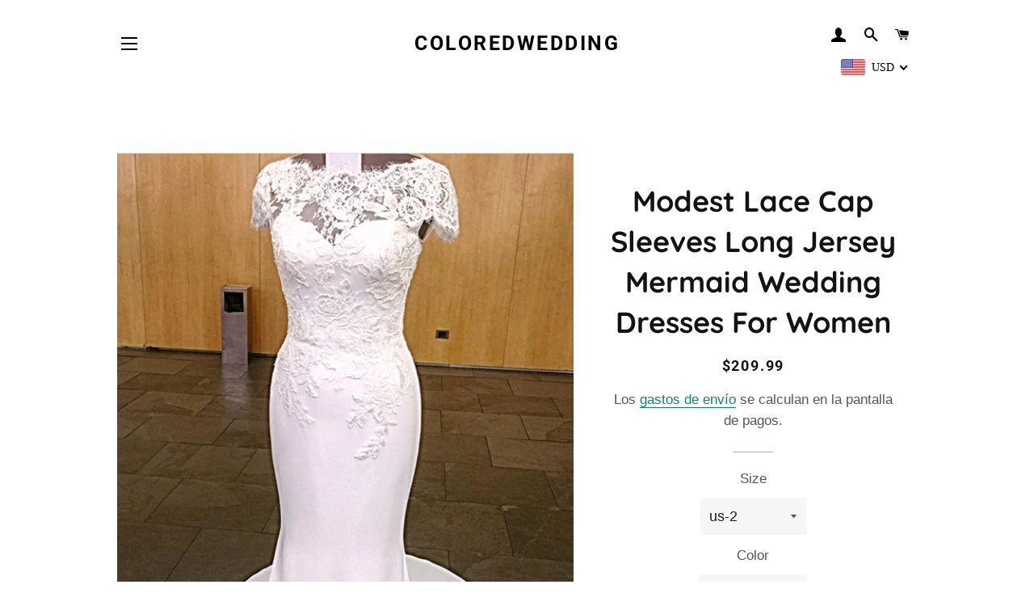

--- FILE ---
content_type: text/html; charset=utf-8
request_url: https://www.coloredwedding.com/es/products/modest-lace-cap-sleeves-long-jersey-mermaid-wedding-dresses-for-women
body_size: 34090
content:
<!doctype html>
<html class="no-js" lang="es">
<head>

  <!-- Basic page needs ================================================== -->
  <meta charset="utf-8">
  <meta http-equiv="X-UA-Compatible" content="IE=edge,chrome=1">

  

  <!-- Title and description ================================================== -->
  <title>
  Modest Lace Cap Sleeves Long Jersey Mermaid Wedding Dresses For Women &ndash; coloredwedding
  </title>

  
  <meta name="description" content="Item Description : A Glamorous Tulle Ball Gowns Dresses With skin color neckline And long sleeves with lace appliques,Zipper Back design,which makes you look like a princess on your wedding day.color available in:white,ivory,champagne,blush pink or any other customized colors Size Chart:   Dresses Process Time: 7 to 12">
  

  <!-- Helpers ================================================== -->
  <!-- /snippets/social-meta-tags.liquid -->




<meta property="og:site_name" content="coloredwedding">
<meta property="og:url" content="https://www.coloredwedding.com/es/products/modest-lace-cap-sleeves-long-jersey-mermaid-wedding-dresses-for-women">
<meta property="og:title" content="Modest Lace Cap Sleeves Long Jersey Mermaid Wedding Dresses For Women">
<meta property="og:type" content="product">
<meta property="og:description" content="Item Description : A Glamorous Tulle Ball Gowns Dresses With skin color neckline And long sleeves with lace appliques,Zipper Back design,which makes you look like a princess on your wedding day.color available in:white,ivory,champagne,blush pink or any other customized colors Size Chart:   Dresses Process Time: 7 to 12">

  <meta property="og:price:amount" content="209.99">
  <meta property="og:price:currency" content="USD">

<meta property="og:image" content="http://www.coloredwedding.com/cdn/shop/products/IMG_1284__2_1200x1200.jpg?v=1571718698"><meta property="og:image" content="http://www.coloredwedding.com/cdn/shop/products/IMG_1283__2_1200x1200.jpg?v=1571718698"><meta property="og:image" content="http://www.coloredwedding.com/cdn/shop/products/IMG_1282_1200x1200.jpg?v=1571718698">
<meta property="og:image:secure_url" content="https://www.coloredwedding.com/cdn/shop/products/IMG_1284__2_1200x1200.jpg?v=1571718698"><meta property="og:image:secure_url" content="https://www.coloredwedding.com/cdn/shop/products/IMG_1283__2_1200x1200.jpg?v=1571718698"><meta property="og:image:secure_url" content="https://www.coloredwedding.com/cdn/shop/products/IMG_1282_1200x1200.jpg?v=1571718698">


<meta name="twitter:card" content="summary_large_image">
<meta name="twitter:title" content="Modest Lace Cap Sleeves Long Jersey Mermaid Wedding Dresses For Women">
<meta name="twitter:description" content="Item Description : A Glamorous Tulle Ball Gowns Dresses With skin color neckline And long sleeves with lace appliques,Zipper Back design,which makes you look like a princess on your wedding day.color available in:white,ivory,champagne,blush pink or any other customized colors Size Chart:   Dresses Process Time: 7 to 12">

  <link rel="canonical" href="https://www.coloredwedding.com/es/products/modest-lace-cap-sleeves-long-jersey-mermaid-wedding-dresses-for-women">
  <meta name="viewport" content="width=device-width,initial-scale=1,shrink-to-fit=no">
  <meta name="theme-color" content="#f20874">
  <style data-shopify>
  :root {
    --color-body-text: #565656;
    --color-body: #ffffff;
  }
</style>


  <!-- CSS ================================================== -->
  <link href="//www.coloredwedding.com/cdn/shop/t/53/assets/timber.scss.css?v=19791882126234322021759332510" rel="stylesheet" type="text/css" media="all" />
  <link href="//www.coloredwedding.com/cdn/shop/t/53/assets/theme.scss.css?v=1626921002133479711759332510" rel="stylesheet" type="text/css" media="all" />

  <!-- Sections ================================================== -->
  <script>
    window.theme = window.theme || {};
    theme.strings = {
      zoomClose: "Cerrar (esc)",
      zoomPrev: "Anterior (tecla de flecha izquierda)",
      zoomNext: "Siguiente (tecla de flecha derecha)",
      moneyFormat: "\u003cspan class=money\u003e${{amount}}\u003c\/span\u003e",
      addressError: "No se puede encontrar esa dirección",
      addressNoResults: "No results for that address",
      addressQueryLimit: "Se ha excedido el límite de uso de la API de Google . Considere la posibilidad de actualizar a un \u003ca href=\"https:\/\/developers.google.com\/maps\/premium\/usage-limits\"\u003ePlan Premium\u003c\/a\u003e.",
      authError: "Hubo un problema de autenticación con su cuenta de Google Maps.",
      cartEmpty: "Su carrito actualmente está vacío.",
      cartCookie: "Habilite las cookies para usar el carrito",
      cartSavings: "Está ahorrando [savings]",
      productSlideLabel: "Diapositiva [slide_number] de [slide_max]."
    };
    theme.settings = {
      cartType: "drawer",
      gridType: "collage"
    };</script>

  <script src="//www.coloredwedding.com/cdn/shop/t/53/assets/jquery-2.2.3.min.js?v=58211863146907186831634102210" type="text/javascript"></script>

  <script src="//www.coloredwedding.com/cdn/shop/t/53/assets/lazysizes.min.js?v=155223123402716617051634102211" async="async"></script>

  <script src="//www.coloredwedding.com/cdn/shop/t/53/assets/theme.js?v=29062867472078044291634102222" defer="defer"></script>

  <!-- Header hook for plugins ================================================== -->
  <script>window.performance && window.performance.mark && window.performance.mark('shopify.content_for_header.start');</script><meta id="shopify-digital-wallet" name="shopify-digital-wallet" content="/25065014/digital_wallets/dialog">
<link rel="alternate" hreflang="x-default" href="https://www.coloredwedding.com/products/modest-lace-cap-sleeves-long-jersey-mermaid-wedding-dresses-for-women">
<link rel="alternate" hreflang="en" href="https://www.coloredwedding.com/products/modest-lace-cap-sleeves-long-jersey-mermaid-wedding-dresses-for-women">
<link rel="alternate" hreflang="es" href="https://www.coloredwedding.com/es/products/modest-lace-cap-sleeves-long-jersey-mermaid-wedding-dresses-for-women">
<link rel="alternate" hreflang="nl" href="https://www.coloredwedding.com/nl/products/modest-lace-cap-sleeves-long-jersey-mermaid-wedding-dresses-for-women">
<link rel="alternate" type="application/json+oembed" href="https://www.coloredwedding.com/es/products/modest-lace-cap-sleeves-long-jersey-mermaid-wedding-dresses-for-women.oembed">
<script async="async" src="/checkouts/internal/preloads.js?locale=es-US"></script>
<script id="shopify-features" type="application/json">{"accessToken":"56a0170a81fd6cc5068dd2c8f9bfdba4","betas":["rich-media-storefront-analytics"],"domain":"www.coloredwedding.com","predictiveSearch":true,"shopId":25065014,"locale":"es"}</script>
<script>var Shopify = Shopify || {};
Shopify.shop = "mermaidstudios.myshopify.com";
Shopify.locale = "es";
Shopify.currency = {"active":"USD","rate":"1.0"};
Shopify.country = "US";
Shopify.theme = {"name":"Brooklyn","id":127248695468,"schema_name":"Brooklyn","schema_version":"17.7.0","theme_store_id":730,"role":"main"};
Shopify.theme.handle = "null";
Shopify.theme.style = {"id":null,"handle":null};
Shopify.cdnHost = "www.coloredwedding.com/cdn";
Shopify.routes = Shopify.routes || {};
Shopify.routes.root = "/es/";</script>
<script type="module">!function(o){(o.Shopify=o.Shopify||{}).modules=!0}(window);</script>
<script>!function(o){function n(){var o=[];function n(){o.push(Array.prototype.slice.apply(arguments))}return n.q=o,n}var t=o.Shopify=o.Shopify||{};t.loadFeatures=n(),t.autoloadFeatures=n()}(window);</script>
<script id="shop-js-analytics" type="application/json">{"pageType":"product"}</script>
<script defer="defer" async type="module" src="//www.coloredwedding.com/cdn/shopifycloud/shop-js/modules/v2/client.init-shop-cart-sync_CvZOh8Af.es.esm.js"></script>
<script defer="defer" async type="module" src="//www.coloredwedding.com/cdn/shopifycloud/shop-js/modules/v2/chunk.common_3Rxs6Qxh.esm.js"></script>
<script type="module">
  await import("//www.coloredwedding.com/cdn/shopifycloud/shop-js/modules/v2/client.init-shop-cart-sync_CvZOh8Af.es.esm.js");
await import("//www.coloredwedding.com/cdn/shopifycloud/shop-js/modules/v2/chunk.common_3Rxs6Qxh.esm.js");

  window.Shopify.SignInWithShop?.initShopCartSync?.({"fedCMEnabled":true,"windoidEnabled":true});

</script>
<script id="__st">var __st={"a":25065014,"offset":-28800,"reqid":"c8d41c30-ef45-4f8c-be1c-b69e7017ec00-1768786515","pageurl":"www.coloredwedding.com\/es\/products\/modest-lace-cap-sleeves-long-jersey-mermaid-wedding-dresses-for-women","u":"f181ac60ae3a","p":"product","rtyp":"product","rid":590511636527};</script>
<script>window.ShopifyPaypalV4VisibilityTracking = true;</script>
<script id="captcha-bootstrap">!function(){'use strict';const t='contact',e='account',n='new_comment',o=[[t,t],['blogs',n],['comments',n],[t,'customer']],c=[[e,'customer_login'],[e,'guest_login'],[e,'recover_customer_password'],[e,'create_customer']],r=t=>t.map((([t,e])=>`form[action*='/${t}']:not([data-nocaptcha='true']) input[name='form_type'][value='${e}']`)).join(','),a=t=>()=>t?[...document.querySelectorAll(t)].map((t=>t.form)):[];function s(){const t=[...o],e=r(t);return a(e)}const i='password',u='form_key',d=['recaptcha-v3-token','g-recaptcha-response','h-captcha-response',i],f=()=>{try{return window.sessionStorage}catch{return}},m='__shopify_v',_=t=>t.elements[u];function p(t,e,n=!1){try{const o=window.sessionStorage,c=JSON.parse(o.getItem(e)),{data:r}=function(t){const{data:e,action:n}=t;return t[m]||n?{data:e,action:n}:{data:t,action:n}}(c);for(const[e,n]of Object.entries(r))t.elements[e]&&(t.elements[e].value=n);n&&o.removeItem(e)}catch(o){console.error('form repopulation failed',{error:o})}}const l='form_type',E='cptcha';function T(t){t.dataset[E]=!0}const w=window,h=w.document,L='Shopify',v='ce_forms',y='captcha';let A=!1;((t,e)=>{const n=(g='f06e6c50-85a8-45c8-87d0-21a2b65856fe',I='https://cdn.shopify.com/shopifycloud/storefront-forms-hcaptcha/ce_storefront_forms_captcha_hcaptcha.v1.5.2.iife.js',D={infoText:'Protegido por hCaptcha',privacyText:'Privacidad',termsText:'Términos'},(t,e,n)=>{const o=w[L][v],c=o.bindForm;if(c)return c(t,g,e,D).then(n);var r;o.q.push([[t,g,e,D],n]),r=I,A||(h.body.append(Object.assign(h.createElement('script'),{id:'captcha-provider',async:!0,src:r})),A=!0)});var g,I,D;w[L]=w[L]||{},w[L][v]=w[L][v]||{},w[L][v].q=[],w[L][y]=w[L][y]||{},w[L][y].protect=function(t,e){n(t,void 0,e),T(t)},Object.freeze(w[L][y]),function(t,e,n,w,h,L){const[v,y,A,g]=function(t,e,n){const i=e?o:[],u=t?c:[],d=[...i,...u],f=r(d),m=r(i),_=r(d.filter((([t,e])=>n.includes(e))));return[a(f),a(m),a(_),s()]}(w,h,L),I=t=>{const e=t.target;return e instanceof HTMLFormElement?e:e&&e.form},D=t=>v().includes(t);t.addEventListener('submit',(t=>{const e=I(t);if(!e)return;const n=D(e)&&!e.dataset.hcaptchaBound&&!e.dataset.recaptchaBound,o=_(e),c=g().includes(e)&&(!o||!o.value);(n||c)&&t.preventDefault(),c&&!n&&(function(t){try{if(!f())return;!function(t){const e=f();if(!e)return;const n=_(t);if(!n)return;const o=n.value;o&&e.removeItem(o)}(t);const e=Array.from(Array(32),(()=>Math.random().toString(36)[2])).join('');!function(t,e){_(t)||t.append(Object.assign(document.createElement('input'),{type:'hidden',name:u})),t.elements[u].value=e}(t,e),function(t,e){const n=f();if(!n)return;const o=[...t.querySelectorAll(`input[type='${i}']`)].map((({name:t})=>t)),c=[...d,...o],r={};for(const[a,s]of new FormData(t).entries())c.includes(a)||(r[a]=s);n.setItem(e,JSON.stringify({[m]:1,action:t.action,data:r}))}(t,e)}catch(e){console.error('failed to persist form',e)}}(e),e.submit())}));const S=(t,e)=>{t&&!t.dataset[E]&&(n(t,e.some((e=>e===t))),T(t))};for(const o of['focusin','change'])t.addEventListener(o,(t=>{const e=I(t);D(e)&&S(e,y())}));const B=e.get('form_key'),M=e.get(l),P=B&&M;t.addEventListener('DOMContentLoaded',(()=>{const t=y();if(P)for(const e of t)e.elements[l].value===M&&p(e,B);[...new Set([...A(),...v().filter((t=>'true'===t.dataset.shopifyCaptcha))])].forEach((e=>S(e,t)))}))}(h,new URLSearchParams(w.location.search),n,t,e,['guest_login'])})(!0,!0)}();</script>
<script integrity="sha256-4kQ18oKyAcykRKYeNunJcIwy7WH5gtpwJnB7kiuLZ1E=" data-source-attribution="shopify.loadfeatures" defer="defer" src="//www.coloredwedding.com/cdn/shopifycloud/storefront/assets/storefront/load_feature-a0a9edcb.js" crossorigin="anonymous"></script>
<script data-source-attribution="shopify.dynamic_checkout.dynamic.init">var Shopify=Shopify||{};Shopify.PaymentButton=Shopify.PaymentButton||{isStorefrontPortableWallets:!0,init:function(){window.Shopify.PaymentButton.init=function(){};var t=document.createElement("script");t.src="https://www.coloredwedding.com/cdn/shopifycloud/portable-wallets/latest/portable-wallets.es.js",t.type="module",document.head.appendChild(t)}};
</script>
<script data-source-attribution="shopify.dynamic_checkout.buyer_consent">
  function portableWalletsHideBuyerConsent(e){var t=document.getElementById("shopify-buyer-consent"),n=document.getElementById("shopify-subscription-policy-button");t&&n&&(t.classList.add("hidden"),t.setAttribute("aria-hidden","true"),n.removeEventListener("click",e))}function portableWalletsShowBuyerConsent(e){var t=document.getElementById("shopify-buyer-consent"),n=document.getElementById("shopify-subscription-policy-button");t&&n&&(t.classList.remove("hidden"),t.removeAttribute("aria-hidden"),n.addEventListener("click",e))}window.Shopify?.PaymentButton&&(window.Shopify.PaymentButton.hideBuyerConsent=portableWalletsHideBuyerConsent,window.Shopify.PaymentButton.showBuyerConsent=portableWalletsShowBuyerConsent);
</script>
<script>
  function portableWalletsCleanup(e){e&&e.src&&console.error("Failed to load portable wallets script "+e.src);var t=document.querySelectorAll("shopify-accelerated-checkout .shopify-payment-button__skeleton, shopify-accelerated-checkout-cart .wallet-cart-button__skeleton"),e=document.getElementById("shopify-buyer-consent");for(let e=0;e<t.length;e++)t[e].remove();e&&e.remove()}function portableWalletsNotLoadedAsModule(e){e instanceof ErrorEvent&&"string"==typeof e.message&&e.message.includes("import.meta")&&"string"==typeof e.filename&&e.filename.includes("portable-wallets")&&(window.removeEventListener("error",portableWalletsNotLoadedAsModule),window.Shopify.PaymentButton.failedToLoad=e,"loading"===document.readyState?document.addEventListener("DOMContentLoaded",window.Shopify.PaymentButton.init):window.Shopify.PaymentButton.init())}window.addEventListener("error",portableWalletsNotLoadedAsModule);
</script>

<script type="module" src="https://www.coloredwedding.com/cdn/shopifycloud/portable-wallets/latest/portable-wallets.es.js" onError="portableWalletsCleanup(this)" crossorigin="anonymous"></script>
<script nomodule>
  document.addEventListener("DOMContentLoaded", portableWalletsCleanup);
</script>

<link id="shopify-accelerated-checkout-styles" rel="stylesheet" media="screen" href="https://www.coloredwedding.com/cdn/shopifycloud/portable-wallets/latest/accelerated-checkout-backwards-compat.css" crossorigin="anonymous">
<style id="shopify-accelerated-checkout-cart">
        #shopify-buyer-consent {
  margin-top: 1em;
  display: inline-block;
  width: 100%;
}

#shopify-buyer-consent.hidden {
  display: none;
}

#shopify-subscription-policy-button {
  background: none;
  border: none;
  padding: 0;
  text-decoration: underline;
  font-size: inherit;
  cursor: pointer;
}

#shopify-subscription-policy-button::before {
  box-shadow: none;
}

      </style>

<script>window.performance && window.performance.mark && window.performance.mark('shopify.content_for_header.end');</script>

  <script src="//www.coloredwedding.com/cdn/shop/t/53/assets/modernizr.min.js?v=21391054748206432451634102211" type="text/javascript"></script>

  
  


	<script>var loox_global_hash = '1655024666846';</script><style>.loox-reviews-default { max-width: 1200px; margin: 0 auto; }</style>
<!-- BEGIN app block: shopify://apps/beast-currency-converter/blocks/doubly/267afa86-a419-4d5b-a61b-556038e7294d -->


	<script>
		var DoublyGlobalCurrency, catchXHR = true, bccAppVersion = 1;
       	var DoublyGlobal = {
			theme : 'flags_theme',
			spanClass : 'money',
			cookieName : '_g1517479986',
			ratesUrl :  'https://init.grizzlyapps.com/9e32c84f0db4f7b1eb40c32bdb0bdea9',
			geoUrl : 'https://currency.grizzlyapps.com/83d400c612f9a099fab8f76dcab73a48',
			shopCurrency : 'USD',
            allowedCurrencies : '["USD","EUR","GBP","CAD","AUD"]',
			countriesJSON : '[]',
			currencyMessage : 'All orders are processed in USD. While the content of your cart is currently displayed in <span class="selected-currency"></span>, you will checkout using USD at the most current exchange rate.',
            currencyFormat : 'money_format',
			euroFormat : 'amount',
            removeDecimals : 0,
            roundDecimals : 0,
            roundTo : '99',
            autoSwitch : 0,
			showPriceOnHover : 0,
            showCurrencyMessage : false,
			hideConverter : '',
			forceJqueryLoad : false,
			beeketing : true,
			themeScript : '',
			customerScriptBefore : '',
			customerScriptAfter : '',
			debug: false
		};

		<!-- inline script: fixes + various plugin js functions -->
		DoublyGlobal.themeScript = "if(DoublyGlobal.debug) debugger;jQueryGrizzly('head').append('<style> #shopify-section-header { z-index:1; } .doubly-wrapper { margin-right:10px; } .doubly-nice-select .current { color:#000 !important; } .doubly-nice-select:after { border-color:#000; } .doubly-wrapper .doubly-nice-select .current { font-family:\"Montserrat\"; } .is-light .doubly-nice-select .current { color:#fff !important; } .is-light .doubly-nice-select:after { border-color:#fff; } .site-nav--mobile.text-right .doubly-wrapper { position:absolute; right:5px; top:60px; } \/* margin:5px 0 45px; *\/ <\/style>'); jQueryGrizzly('body>.doubly-wrapper').remove(); if (jQueryGrizzly('#AccessibleNav>.doubly-wrapper').length==0) { jQueryGrizzly('.header-wrapper .grid__item #AccessibleNav').parent().append('<div class=\"doubly-wrapper\"><\/div>'); } jQueryGrizzly('.site-nav--mobile.text-right').append('<div class=\"doubly-wrapper\"><\/div>'); jQueryGrizzly('.single-option-radio label').bind('click.single-option-radio',function() { setTimeout(function(){DoublyCurrency.convertAll(jQueryGrizzly('[name=doubly-currencies]').val());initExtraFeatures();},1); }); if (jQueryGrizzly('form.cart .doubly-message').length==0) { jQueryGrizzly('.cart__row').last().before('<div class=\"doubly-message\"><\/div>'); } jQueryGrizzly(document).ajaxComplete(function() { setTimeout(function(){DoublyCurrency.convertAll(jQueryGrizzly('[name=doubly-currencies]').val());},1000); if (jQueryGrizzly('#CartDrawer .doubly-message').length==0) { jQueryGrizzly('.ajaxcart__inner').append('<div class=\"doubly-message\"><\/div>'); } }); function doublyResizeBanner() { if (jQueryGrizzly(window).width()<=768) { jQueryGrizzly('#doubly-resize-banner').remove(); var bannerHeight = jQueryGrizzly('.announcement-bar .announcement-bar__message').parent().outerHeight() + 50 ; jQueryGrizzly('head').append('<style id=\"doubly-resize-banner\"> @media screen and (max-width:768px) { .doubly-wrapper { top:'+bannerHeight+'px !important; } } <\/style>'); } } function afterCurrencySwitcherInit() { if(!jQueryGrizzly('.doubly-wrapper .doubly-nice-select').hasClass('slim')) { jQueryGrizzly('.doubly-wrapper .doubly-nice-select').addClass('slim'); } doublyResizeBanner(); } jQueryGrizzly(window).resize(function(){ doublyResizeBanner(); }); jQueryGrizzly('.single-option-selector__radio').bind('change.single-option-selector__radio', function() { setTimeout(function(){ DoublyCurrency.convertAll(jQueryGrizzly('[name=doubly-currencies]').val()); initExtraFeatures(); },5); });";
                    DoublyGlobal.initNiceSelect = function(){
                        !function(e) {
                            e.fn.niceSelect = function() {
                                this.each(function() {
                                    var s = e(this);
                                    var t = s.next()
                                    , n = s.find('option')
                                    , a = s.find('option:selected');
                                    t.find('.current').html('<span class="flags flags-' + a.data('country') + '"></span> &nbsp;' + a.data('display') || a.text());
                                }),
                                e(document).off('.nice_select'),
                                e(document).on('click.nice_select', '.doubly-nice-select.doubly-nice-select', function(s) {
                                    var t = e(this);
                                    e('.doubly-nice-select').not(t).removeClass('open'),
                                    t.toggleClass('open'),
                                    t.hasClass('open') ? (t.find('.option'),
                                    t.find('.focus').removeClass('focus'),
                                    t.find('.selected').addClass('focus')) : t.focus()
                                }),
                                e(document).on('click.nice_select', function(s) {
                                    0 === e(s.target).closest('.doubly-nice-select').length && e('.doubly-nice-select').removeClass('open').find('.option')
                                }),
                                e(document).on('click.nice_select', '.doubly-nice-select .option', function(s) {
                                    var t = e(this);
                                    e('.doubly-nice-select').each(function() {
                                        var s = e(this).find('.option[data-value="' + t.data('value') + '"]')
                                        , n = s.closest('.doubly-nice-select');
                                        n.find('.selected').removeClass('selected'),
                                        s.addClass('selected');
                                        var a = '<span class="flags flags-' + s.data('country') + '"></span> &nbsp;' + s.data('display') || s.text();
                                        n.find('.current').html(a),
                                        n.prev('select').val(s.data('value')).trigger('change')
                                    })
                                }),
                                e(document).on('keydown.nice_select', '.doubly-nice-select', function(s) {
                                    var t = e(this)
                                    , n = e(t.find('.focus') || t.find('.list .option.selected'));
                                    if (32 == s.keyCode || 13 == s.keyCode)
                                        return t.hasClass('open') ? n.trigger('click') : t.trigger('click'),
                                        !1;
                                    if (40 == s.keyCode)
                                        return t.hasClass('open') ? n.next().length > 0 && (t.find('.focus').removeClass('focus'),
                                        n.next().addClass('focus')) : t.trigger('click'),
                                        !1;
                                    if (38 == s.keyCode)
                                        return t.hasClass('open') ? n.prev().length > 0 && (t.find('.focus').removeClass('focus'),
                                        n.prev().addClass('focus')) : t.trigger('click'),
                                        !1;
                                    if (27 == s.keyCode)
                                        t.hasClass('open') && t.trigger('click');
                                    else if (9 == s.keyCode && t.hasClass('open'))
                                        return !1
                                })
                            }
                        }(jQueryGrizzly);
                    };
                DoublyGlobal.addSelect = function(){
                    /* add select in select wrapper or body */  
                    if (jQueryGrizzly('.doubly-wrapper').length>0) { 
                        var doublyWrapper = '.doubly-wrapper';
                    } else if (jQueryGrizzly('.doubly-float').length==0) {
                        var doublyWrapper = '.doubly-float';
                        jQueryGrizzly('body').append('<div class="doubly-float"></div>');
                    }
                    document.querySelectorAll(doublyWrapper).forEach(function(el) {
                        el.insertAdjacentHTML('afterbegin', '<select class="currency-switcher right" name="doubly-currencies"><option value="USD" data-country="United-States" data-currency-symbol="&#36;" data-display="USD">US Dollar</option><option value="EUR" data-country="European-Union" data-currency-symbol="&#8364;" data-display="EUR">Euro</option><option value="GBP" data-country="United-Kingdom" data-currency-symbol="&#163;" data-display="GBP">British Pound Sterling</option><option value="CAD" data-country="Canada" data-currency-symbol="&#36;" data-display="CAD">Canadian Dollar</option><option value="AUD" data-country="Australia" data-currency-symbol="&#36;" data-display="AUD">Australian Dollar</option></select> <div class="doubly-nice-select currency-switcher right" data-nosnippet> <span class="current notranslate"></span> <ul class="list"> <li class="option notranslate" data-value="USD" data-country="United-States" data-currency-symbol="&#36;" data-display="USD"><span class="flags flags-United-States"></span> &nbsp;US Dollar</li><li class="option notranslate" data-value="EUR" data-country="European-Union" data-currency-symbol="&#8364;" data-display="EUR"><span class="flags flags-European-Union"></span> &nbsp;Euro</li><li class="option notranslate" data-value="GBP" data-country="United-Kingdom" data-currency-symbol="&#163;" data-display="GBP"><span class="flags flags-United-Kingdom"></span> &nbsp;British Pound Sterling</li><li class="option notranslate" data-value="CAD" data-country="Canada" data-currency-symbol="&#36;" data-display="CAD"><span class="flags flags-Canada"></span> &nbsp;Canadian Dollar</li><li class="option notranslate" data-value="AUD" data-country="Australia" data-currency-symbol="&#36;" data-display="AUD"><span class="flags flags-Australia"></span> &nbsp;Australian Dollar</li> </ul> </div>');
                    });
                }
		var bbb = "";
	</script>
	
	
	<!-- inline styles -->
	<style> 
		
		.flags{background-image:url("https://cdn.shopify.com/extensions/01997e3d-dbe8-7f57-a70f-4120f12c2b07/currency-54/assets/currency-flags.png")}
		.flags-small{background-image:url("https://cdn.shopify.com/extensions/01997e3d-dbe8-7f57-a70f-4120f12c2b07/currency-54/assets/currency-flags-small.png")}
		select.currency-switcher{display:none}.doubly-nice-select{-webkit-tap-highlight-color:transparent;background-color:#fff;border-radius:5px;border:1px solid #e8e8e8;box-sizing:border-box;cursor:pointer;display:block;float:left;font-family:"Helvetica Neue",Arial;font-size:14px;font-weight:400;height:42px;line-height:40px;outline:0;padding-left:12px;padding-right:30px;position:relative;text-align:left!important;transition:none;/*transition:all .2s ease-in-out;*/-webkit-user-select:none;-moz-user-select:none;-ms-user-select:none;user-select:none;white-space:nowrap;width:auto}.doubly-nice-select:hover{border-color:#dbdbdb}.doubly-nice-select.open,.doubly-nice-select:active,.doubly-nice-select:focus{border-color:#88bfff}.doubly-nice-select:after{border-bottom:2px solid #999;border-right:2px solid #999;content:"";display:block;height:5px;box-sizing:content-box;pointer-events:none;position:absolute;right:14px;top:16px;-webkit-transform-origin:66% 66%;transform-origin:66% 66%;-webkit-transform:rotate(45deg);transform:rotate(45deg);transition:transform .15s ease-in-out;width:5px}.doubly-nice-select.open:after{-webkit-transform:rotate(-135deg);transform:rotate(-135deg)}.doubly-nice-select.open .list{opacity:1;pointer-events:auto;-webkit-transform:scale(1) translateY(0);transform:scale(1) translateY(0); z-index:1000000 !important;}.doubly-nice-select.disabled{border-color:#ededed;color:#999;pointer-events:none}.doubly-nice-select.disabled:after{border-color:#ccc}.doubly-nice-select.wide{width:100%}.doubly-nice-select.wide .list{left:0!important;right:0!important}.doubly-nice-select.right{float:right}.doubly-nice-select.right .list{left:auto;right:0}.doubly-nice-select.small{font-size:12px;height:36px;line-height:34px}.doubly-nice-select.small:after{height:4px;width:4px}.flags-Afghanistan,.flags-Albania,.flags-Algeria,.flags-Andorra,.flags-Angola,.flags-Antigua-and-Barbuda,.flags-Argentina,.flags-Armenia,.flags-Aruba,.flags-Australia,.flags-Austria,.flags-Azerbaijan,.flags-Bahamas,.flags-Bahrain,.flags-Bangladesh,.flags-Barbados,.flags-Belarus,.flags-Belgium,.flags-Belize,.flags-Benin,.flags-Bermuda,.flags-Bhutan,.flags-Bitcoin,.flags-Bolivia,.flags-Bosnia-and-Herzegovina,.flags-Botswana,.flags-Brazil,.flags-Brunei,.flags-Bulgaria,.flags-Burkina-Faso,.flags-Burundi,.flags-Cambodia,.flags-Cameroon,.flags-Canada,.flags-Cape-Verde,.flags-Cayman-Islands,.flags-Central-African-Republic,.flags-Chad,.flags-Chile,.flags-China,.flags-Colombia,.flags-Comoros,.flags-Congo-Democratic,.flags-Congo-Republic,.flags-Costa-Rica,.flags-Cote-d_Ivoire,.flags-Croatia,.flags-Cuba,.flags-Curacao,.flags-Cyprus,.flags-Czech-Republic,.flags-Denmark,.flags-Djibouti,.flags-Dominica,.flags-Dominican-Republic,.flags-East-Timor,.flags-Ecuador,.flags-Egypt,.flags-El-Salvador,.flags-Equatorial-Guinea,.flags-Eritrea,.flags-Estonia,.flags-Ethiopia,.flags-European-Union,.flags-Falkland-Islands,.flags-Fiji,.flags-Finland,.flags-France,.flags-Gabon,.flags-Gambia,.flags-Georgia,.flags-Germany,.flags-Ghana,.flags-Gibraltar,.flags-Grecee,.flags-Grenada,.flags-Guatemala,.flags-Guernsey,.flags-Guinea,.flags-Guinea-Bissau,.flags-Guyana,.flags-Haiti,.flags-Honduras,.flags-Hong-Kong,.flags-Hungary,.flags-IMF,.flags-Iceland,.flags-India,.flags-Indonesia,.flags-Iran,.flags-Iraq,.flags-Ireland,.flags-Isle-of-Man,.flags-Israel,.flags-Italy,.flags-Jamaica,.flags-Japan,.flags-Jersey,.flags-Jordan,.flags-Kazakhstan,.flags-Kenya,.flags-Korea-North,.flags-Korea-South,.flags-Kosovo,.flags-Kuwait,.flags-Kyrgyzstan,.flags-Laos,.flags-Latvia,.flags-Lebanon,.flags-Lesotho,.flags-Liberia,.flags-Libya,.flags-Liechtenstein,.flags-Lithuania,.flags-Luxembourg,.flags-Macao,.flags-Macedonia,.flags-Madagascar,.flags-Malawi,.flags-Malaysia,.flags-Maldives,.flags-Mali,.flags-Malta,.flags-Marshall-Islands,.flags-Mauritania,.flags-Mauritius,.flags-Mexico,.flags-Micronesia-_Federated_,.flags-Moldova,.flags-Monaco,.flags-Mongolia,.flags-Montenegro,.flags-Morocco,.flags-Mozambique,.flags-Myanmar,.flags-Namibia,.flags-Nauru,.flags-Nepal,.flags-Netherlands,.flags-New-Zealand,.flags-Nicaragua,.flags-Niger,.flags-Nigeria,.flags-Norway,.flags-Oman,.flags-Pakistan,.flags-Palau,.flags-Panama,.flags-Papua-New-Guinea,.flags-Paraguay,.flags-Peru,.flags-Philippines,.flags-Poland,.flags-Portugal,.flags-Qatar,.flags-Romania,.flags-Russia,.flags-Rwanda,.flags-Saint-Helena,.flags-Saint-Kitts-and-Nevis,.flags-Saint-Lucia,.flags-Saint-Vincent-and-the-Grenadines,.flags-Samoa,.flags-San-Marino,.flags-Sao-Tome-and-Principe,.flags-Saudi-Arabia,.flags-Seborga,.flags-Senegal,.flags-Serbia,.flags-Seychelles,.flags-Sierra-Leone,.flags-Singapore,.flags-Slovakia,.flags-Slovenia,.flags-Solomon-Islands,.flags-Somalia,.flags-South-Africa,.flags-South-Sudan,.flags-Spain,.flags-Sri-Lanka,.flags-Sudan,.flags-Suriname,.flags-Swaziland,.flags-Sweden,.flags-Switzerland,.flags-Syria,.flags-Taiwan,.flags-Tajikistan,.flags-Tanzania,.flags-Thailand,.flags-Togo,.flags-Tonga,.flags-Trinidad-and-Tobago,.flags-Tunisia,.flags-Turkey,.flags-Turkmenistan,.flags-Tuvalu,.flags-Uganda,.flags-Ukraine,.flags-United-Arab-Emirates,.flags-United-Kingdom,.flags-United-States,.flags-Uruguay,.flags-Uzbekistan,.flags-Vanuatu,.flags-Vatican-City,.flags-Venezuela,.flags-Vietnam,.flags-Wallis-and-Futuna,.flags-XAG,.flags-XAU,.flags-XPT,.flags-Yemen,.flags-Zambia,.flags-Zimbabwe{width:30px;height:20px}.doubly-nice-select.small .option{line-height:34px;min-height:34px}.doubly-nice-select .list{background-color:#fff;border-radius:5px;box-shadow:0 0 0 1px rgba(68,68,68,.11);box-sizing:border-box;margin:4px 0 0!important;opacity:0;overflow:scroll;overflow-x:hidden;padding:0;pointer-events:none;position:absolute;top:100%;max-height:260px;left:0;-webkit-transform-origin:50% 0;transform-origin:50% 0;-webkit-transform:scale(.75) translateY(-21px);transform:scale(.75) translateY(-21px);transition:all .2s cubic-bezier(.5,0,0,1.25),opacity .15s ease-out;z-index:100000}.doubly-nice-select .current img,.doubly-nice-select .option img{vertical-align:top;padding-top:10px}.doubly-nice-select .list:hover .option:not(:hover){background-color:transparent!important}.doubly-nice-select .option{font-size:13px !important;float:none!important;text-align:left !important;margin:0px !important;font-family:Helvetica Neue,Arial !important;letter-spacing:normal;text-transform:none;display:block!important;cursor:pointer;font-weight:400;line-height:40px!important;list-style:none;min-height:40px;min-width:55px;margin-bottom:0;outline:0;padding-left:18px!important;padding-right:52px!important;text-align:left;transition:all .2s}.doubly-nice-select .option.focus,.doubly-nice-select .option.selected.focus,.doubly-nice-select .option:hover{background-color:#f6f6f6}.doubly-nice-select .option.selected{font-weight:700}.doubly-nice-select .current img{line-height:45px}.doubly-nice-select.slim{padding:0 18px 0 0;height:20px;line-height:20px;border:0;background:0 0!important}.doubly-nice-select.slim .current .flags{margin-top:0 !important}.doubly-nice-select.slim:after{right:4px;top:6px}.flags{background-repeat:no-repeat;display:block;margin:10px 4px 0 0 !important;float:left}.flags-Zimbabwe{background-position:-5px -5px}.flags-Zambia{background-position:-45px -5px}.flags-Yemen{background-position:-85px -5px}.flags-Vietnam{background-position:-125px -5px}.flags-Venezuela{background-position:-165px -5px}.flags-Vatican-City{background-position:-205px -5px}.flags-Vanuatu{background-position:-245px -5px}.flags-Uzbekistan{background-position:-285px -5px}.flags-Uruguay{background-position:-325px -5px}.flags-United-States{background-position:-365px -5px}.flags-United-Kingdom{background-position:-405px -5px}.flags-United-Arab-Emirates{background-position:-445px -5px}.flags-Ukraine{background-position:-5px -35px}.flags-Uganda{background-position:-45px -35px}.flags-Tuvalu{background-position:-85px -35px}.flags-Turkmenistan{background-position:-125px -35px}.flags-Turkey{background-position:-165px -35px}.flags-Tunisia{background-position:-205px -35px}.flags-Trinidad-and-Tobago{background-position:-245px -35px}.flags-Tonga{background-position:-285px -35px}.flags-Togo{background-position:-325px -35px}.flags-Thailand{background-position:-365px -35px}.flags-Tanzania{background-position:-405px -35px}.flags-Tajikistan{background-position:-445px -35px}.flags-Taiwan{background-position:-5px -65px}.flags-Syria{background-position:-45px -65px}.flags-Switzerland{background-position:-85px -65px}.flags-Sweden{background-position:-125px -65px}.flags-Swaziland{background-position:-165px -65px}.flags-Suriname{background-position:-205px -65px}.flags-Sudan{background-position:-245px -65px}.flags-Sri-Lanka{background-position:-285px -65px}.flags-Spain{background-position:-325px -65px}.flags-South-Sudan{background-position:-365px -65px}.flags-South-Africa{background-position:-405px -65px}.flags-Somalia{background-position:-445px -65px}.flags-Solomon-Islands{background-position:-5px -95px}.flags-Slovenia{background-position:-45px -95px}.flags-Slovakia{background-position:-85px -95px}.flags-Singapore{background-position:-125px -95px}.flags-Sierra-Leone{background-position:-165px -95px}.flags-Seychelles{background-position:-205px -95px}.flags-Serbia{background-position:-245px -95px}.flags-Senegal{background-position:-285px -95px}.flags-Saudi-Arabia{background-position:-325px -95px}.flags-Sao-Tome-and-Principe{background-position:-365px -95px}.flags-San-Marino{background-position:-405px -95px}.flags-Samoa{background-position:-445px -95px}.flags-Saint-Vincent-and-the-Grenadines{background-position:-5px -125px}.flags-Saint-Lucia{background-position:-45px -125px}.flags-Saint-Kitts-and-Nevis{background-position:-85px -125px}.flags-Rwanda{background-position:-125px -125px}.flags-Russia{background-position:-165px -125px}.flags-Romania{background-position:-205px -125px}.flags-Qatar{background-position:-245px -125px}.flags-Portugal{background-position:-285px -125px}.flags-Poland{background-position:-325px -125px}.flags-Philippines{background-position:-365px -125px}.flags-Peru{background-position:-405px -125px}.flags-Paraguay{background-position:-445px -125px}.flags-Papua-New-Guinea{background-position:-5px -155px}.flags-Panama{background-position:-45px -155px}.flags-Palau{background-position:-85px -155px}.flags-Pakistan{background-position:-125px -155px}.flags-Oman{background-position:-165px -155px}.flags-Norway{background-position:-205px -155px}.flags-Nigeria{background-position:-245px -155px}.flags-Niger{background-position:-285px -155px}.flags-Nicaragua{background-position:-325px -155px}.flags-New-Zealand{background-position:-365px -155px}.flags-Netherlands{background-position:-405px -155px}.flags-Nepal{background-position:-445px -155px}.flags-Nauru{background-position:-5px -185px}.flags-Namibia{background-position:-45px -185px}.flags-Myanmar{background-position:-85px -185px}.flags-Mozambique{background-position:-125px -185px}.flags-Morocco{background-position:-165px -185px}.flags-Montenegro{background-position:-205px -185px}.flags-Mongolia{background-position:-245px -185px}.flags-Monaco{background-position:-285px -185px}.flags-Moldova{background-position:-325px -185px}.flags-Micronesia-_Federated_{background-position:-365px -185px}.flags-Mexico{background-position:-405px -185px}.flags-Mauritius{background-position:-445px -185px}.flags-Mauritania{background-position:-5px -215px}.flags-Marshall-Islands{background-position:-45px -215px}.flags-Malta{background-position:-85px -215px}.flags-Mali{background-position:-125px -215px}.flags-Maldives{background-position:-165px -215px}.flags-Malaysia{background-position:-205px -215px}.flags-Malawi{background-position:-245px -215px}.flags-Madagascar{background-position:-285px -215px}.flags-Macedonia{background-position:-325px -215px}.flags-Luxembourg{background-position:-365px -215px}.flags-Lithuania{background-position:-405px -215px}.flags-Liechtenstein{background-position:-445px -215px}.flags-Libya{background-position:-5px -245px}.flags-Liberia{background-position:-45px -245px}.flags-Lesotho{background-position:-85px -245px}.flags-Lebanon{background-position:-125px -245px}.flags-Latvia{background-position:-165px -245px}.flags-Laos{background-position:-205px -245px}.flags-Kyrgyzstan{background-position:-245px -245px}.flags-Kuwait{background-position:-285px -245px}.flags-Kosovo{background-position:-325px -245px}.flags-Korea-South{background-position:-365px -245px}.flags-Korea-North{background-position:-405px -245px}.flags-Kiribati{width:30px;height:20px;background-position:-445px -245px}.flags-Kenya{background-position:-5px -275px}.flags-Kazakhstan{background-position:-45px -275px}.flags-Jordan{background-position:-85px -275px}.flags-Japan{background-position:-125px -275px}.flags-Jamaica{background-position:-165px -275px}.flags-Italy{background-position:-205px -275px}.flags-Israel{background-position:-245px -275px}.flags-Ireland{background-position:-285px -275px}.flags-Iraq{background-position:-325px -275px}.flags-Iran{background-position:-365px -275px}.flags-Indonesia{background-position:-405px -275px}.flags-India{background-position:-445px -275px}.flags-Iceland{background-position:-5px -305px}.flags-Hungary{background-position:-45px -305px}.flags-Honduras{background-position:-85px -305px}.flags-Haiti{background-position:-125px -305px}.flags-Guyana{background-position:-165px -305px}.flags-Guinea{background-position:-205px -305px}.flags-Guinea-Bissau{background-position:-245px -305px}.flags-Guatemala{background-position:-285px -305px}.flags-Grenada{background-position:-325px -305px}.flags-Grecee{background-position:-365px -305px}.flags-Ghana{background-position:-405px -305px}.flags-Germany{background-position:-445px -305px}.flags-Georgia{background-position:-5px -335px}.flags-Gambia{background-position:-45px -335px}.flags-Gabon{background-position:-85px -335px}.flags-France{background-position:-125px -335px}.flags-Finland{background-position:-165px -335px}.flags-Fiji{background-position:-205px -335px}.flags-Ethiopia{background-position:-245px -335px}.flags-Estonia{background-position:-285px -335px}.flags-Eritrea{background-position:-325px -335px}.flags-Equatorial-Guinea{background-position:-365px -335px}.flags-El-Salvador{background-position:-405px -335px}.flags-Egypt{background-position:-445px -335px}.flags-Ecuador{background-position:-5px -365px}.flags-East-Timor{background-position:-45px -365px}.flags-Dominican-Republic{background-position:-85px -365px}.flags-Dominica{background-position:-125px -365px}.flags-Djibouti{background-position:-165px -365px}.flags-Denmark{background-position:-205px -365px}.flags-Czech-Republic{background-position:-245px -365px}.flags-Cyprus{background-position:-285px -365px}.flags-Cuba{background-position:-325px -365px}.flags-Croatia{background-position:-365px -365px}.flags-Cote-d_Ivoire{background-position:-405px -365px}.flags-Costa-Rica{background-position:-445px -365px}.flags-Congo-Republic{background-position:-5px -395px}.flags-Congo-Democratic{background-position:-45px -395px}.flags-Comoros{background-position:-85px -395px}.flags-Colombia{background-position:-125px -395px}.flags-China{background-position:-165px -395px}.flags-Chile{background-position:-205px -395px}.flags-Chad{background-position:-245px -395px}.flags-Central-African-Republic{background-position:-285px -395px}.flags-Cape-Verde{background-position:-325px -395px}.flags-Canada{background-position:-365px -395px}.flags-Cameroon{background-position:-405px -395px}.flags-Cambodia{background-position:-445px -395px}.flags-Burundi{background-position:-5px -425px}.flags-Burkina-Faso{background-position:-45px -425px}.flags-Bulgaria{background-position:-85px -425px}.flags-Brunei{background-position:-125px -425px}.flags-Brazil{background-position:-165px -425px}.flags-Botswana{background-position:-205px -425px}.flags-Bosnia-and-Herzegovina{background-position:-245px -425px}.flags-Bolivia{background-position:-285px -425px}.flags-Bhutan{background-position:-325px -425px}.flags-Benin{background-position:-365px -425px}.flags-Belize{background-position:-405px -425px}.flags-Belgium{background-position:-445px -425px}.flags-Belarus{background-position:-5px -455px}.flags-Barbados{background-position:-45px -455px}.flags-Bangladesh{background-position:-85px -455px}.flags-Bahrain{background-position:-125px -455px}.flags-Bahamas{background-position:-165px -455px}.flags-Azerbaijan{background-position:-205px -455px}.flags-Austria{background-position:-245px -455px}.flags-Australia{background-position:-285px -455px}.flags-Armenia{background-position:-325px -455px}.flags-Argentina{background-position:-365px -455px}.flags-Antigua-and-Barbuda{background-position:-405px -455px}.flags-Andorra{background-position:-445px -455px}.flags-Algeria{background-position:-5px -485px}.flags-Albania{background-position:-45px -485px}.flags-Afghanistan{background-position:-85px -485px}.flags-Bermuda{background-position:-125px -485px}.flags-European-Union{background-position:-165px -485px}.flags-XPT{background-position:-205px -485px}.flags-XAU{background-position:-245px -485px}.flags-XAG{background-position:-285px -485px}.flags-Wallis-and-Futuna{background-position:-325px -485px}.flags-Seborga{background-position:-365px -485px}.flags-Aruba{background-position:-405px -485px}.flags-Angola{background-position:-445px -485px}.flags-Saint-Helena{background-position:-485px -5px}.flags-Macao{background-position:-485px -35px}.flags-Jersey{background-position:-485px -65px}.flags-Isle-of-Man{background-position:-485px -95px}.flags-IMF{background-position:-485px -125px}.flags-Hong-Kong{background-position:-485px -155px}.flags-Guernsey{background-position:-485px -185px}.flags-Gibraltar{background-position:-485px -215px}.flags-Falkland-Islands{background-position:-485px -245px}.flags-Curacao{background-position:-485px -275px}.flags-Cayman-Islands{background-position:-485px -305px}.flags-Bitcoin{background-position:-485px -335px}.flags-small{background-repeat:no-repeat;display:block;margin:5px 3px 0 0 !important;border:1px solid #fff;box-sizing:content-box;float:left}.doubly-nice-select.open .list .flags-small{margin-top:15px  !important}.flags-small.flags-Zimbabwe{width:15px;height:10px;background-position:0 0}.flags-small.flags-Zambia{width:15px;height:10px;background-position:-15px 0}.flags-small.flags-Yemen{width:15px;height:10px;background-position:-30px 0}.flags-small.flags-Vietnam{width:15px;height:10px;background-position:-45px 0}.flags-small.flags-Venezuela{width:15px;height:10px;background-position:-60px 0}.flags-small.flags-Vatican-City{width:15px;height:10px;background-position:-75px 0}.flags-small.flags-Vanuatu{width:15px;height:10px;background-position:-90px 0}.flags-small.flags-Uzbekistan{width:15px;height:10px;background-position:-105px 0}.flags-small.flags-Uruguay{width:15px;height:10px;background-position:-120px 0}.flags-small.flags-United-Kingdom{width:15px;height:10px;background-position:-150px 0}.flags-small.flags-United-Arab-Emirates{width:15px;height:10px;background-position:-165px 0}.flags-small.flags-Ukraine{width:15px;height:10px;background-position:0 -10px}.flags-small.flags-Uganda{width:15px;height:10px;background-position:-15px -10px}.flags-small.flags-Tuvalu{width:15px;height:10px;background-position:-30px -10px}.flags-small.flags-Turkmenistan{width:15px;height:10px;background-position:-45px -10px}.flags-small.flags-Turkey{width:15px;height:10px;background-position:-60px -10px}.flags-small.flags-Tunisia{width:15px;height:10px;background-position:-75px -10px}.flags-small.flags-Trinidad-and-Tobago{width:15px;height:10px;background-position:-90px -10px}.flags-small.flags-Tonga{width:15px;height:10px;background-position:-105px -10px}.flags-small.flags-Togo{width:15px;height:10px;background-position:-120px -10px}.flags-small.flags-Thailand{width:15px;height:10px;background-position:-135px -10px}.flags-small.flags-Tanzania{width:15px;height:10px;background-position:-150px -10px}.flags-small.flags-Tajikistan{width:15px;height:10px;background-position:-165px -10px}.flags-small.flags-Taiwan{width:15px;height:10px;background-position:0 -20px}.flags-small.flags-Syria{width:15px;height:10px;background-position:-15px -20px}.flags-small.flags-Switzerland{width:15px;height:10px;background-position:-30px -20px}.flags-small.flags-Sweden{width:15px;height:10px;background-position:-45px -20px}.flags-small.flags-Swaziland{width:15px;height:10px;background-position:-60px -20px}.flags-small.flags-Suriname{width:15px;height:10px;background-position:-75px -20px}.flags-small.flags-Sudan{width:15px;height:10px;background-position:-90px -20px}.flags-small.flags-Sri-Lanka{width:15px;height:10px;background-position:-105px -20px}.flags-small.flags-Spain{width:15px;height:10px;background-position:-120px -20px}.flags-small.flags-South-Sudan{width:15px;height:10px;background-position:-135px -20px}.flags-small.flags-South-Africa{width:15px;height:10px;background-position:-150px -20px}.flags-small.flags-Somalia{width:15px;height:10px;background-position:-165px -20px}.flags-small.flags-Solomon-Islands{width:15px;height:10px;background-position:0 -30px}.flags-small.flags-Slovenia{width:15px;height:10px;background-position:-15px -30px}.flags-small.flags-Slovakia{width:15px;height:10px;background-position:-30px -30px}.flags-small.flags-Singapore{width:15px;height:10px;background-position:-45px -30px}.flags-small.flags-Sierra-Leone{width:15px;height:10px;background-position:-60px -30px}.flags-small.flags-Seychelles{width:15px;height:10px;background-position:-75px -30px}.flags-small.flags-Serbia{width:15px;height:10px;background-position:-90px -30px}.flags-small.flags-Senegal{width:15px;height:10px;background-position:-105px -30px}.flags-small.flags-Saudi-Arabia{width:15px;height:10px;background-position:-120px -30px}.flags-small.flags-Sao-Tome-and-Principe{width:15px;height:10px;background-position:-135px -30px}.flags-small.flags-San-Marino{width:15px;height:10px;background-position:-150px -30px}.flags-small.flags-Samoa{width:15px;height:10px;background-position:-165px -30px}.flags-small.flags-Saint-Vincent-and-the-Grenadines{width:15px;height:10px;background-position:0 -40px}.flags-small.flags-Saint-Lucia{width:15px;height:10px;background-position:-15px -40px}.flags-small.flags-Saint-Kitts-and-Nevis{width:15px;height:10px;background-position:-30px -40px}.flags-small.flags-Rwanda{width:15px;height:10px;background-position:-45px -40px}.flags-small.flags-Russia{width:15px;height:10px;background-position:-60px -40px}.flags-small.flags-Romania{width:15px;height:10px;background-position:-75px -40px}.flags-small.flags-Qatar{width:15px;height:10px;background-position:-90px -40px}.flags-small.flags-Portugal{width:15px;height:10px;background-position:-105px -40px}.flags-small.flags-Poland{width:15px;height:10px;background-position:-120px -40px}.flags-small.flags-Philippines{width:15px;height:10px;background-position:-135px -40px}.flags-small.flags-Peru{width:15px;height:10px;background-position:-150px -40px}.flags-small.flags-Paraguay{width:15px;height:10px;background-position:-165px -40px}.flags-small.flags-Papua-New-Guinea{width:15px;height:10px;background-position:0 -50px}.flags-small.flags-Panama{width:15px;height:10px;background-position:-15px -50px}.flags-small.flags-Palau{width:15px;height:10px;background-position:-30px -50px}.flags-small.flags-Pakistan{width:15px;height:10px;background-position:-45px -50px}.flags-small.flags-Oman{width:15px;height:10px;background-position:-60px -50px}.flags-small.flags-Norway{width:15px;height:10px;background-position:-75px -50px}.flags-small.flags-Nigeria{width:15px;height:10px;background-position:-90px -50px}.flags-small.flags-Niger{width:15px;height:10px;background-position:-105px -50px}.flags-small.flags-Nicaragua{width:15px;height:10px;background-position:-120px -50px}.flags-small.flags-New-Zealand{width:15px;height:10px;background-position:-135px -50px}.flags-small.flags-Netherlands{width:15px;height:10px;background-position:-150px -50px}.flags-small.flags-Nepal{width:15px;height:10px;background-position:-165px -50px}.flags-small.flags-Nauru{width:15px;height:10px;background-position:0 -60px}.flags-small.flags-Namibia{width:15px;height:10px;background-position:-15px -60px}.flags-small.flags-Myanmar{width:15px;height:10px;background-position:-30px -60px}.flags-small.flags-Mozambique{width:15px;height:10px;background-position:-45px -60px}.flags-small.flags-Morocco{width:15px;height:10px;background-position:-60px -60px}.flags-small.flags-Montenegro{width:15px;height:10px;background-position:-75px -60px}.flags-small.flags-Mongolia{width:15px;height:10px;background-position:-90px -60px}.flags-small.flags-Monaco{width:15px;height:10px;background-position:-105px -60px}.flags-small.flags-Moldova{width:15px;height:10px;background-position:-120px -60px}.flags-small.flags-Micronesia-_Federated_{width:15px;height:10px;background-position:-135px -60px}.flags-small.flags-Mexico{width:15px;height:10px;background-position:-150px -60px}.flags-small.flags-Mauritius{width:15px;height:10px;background-position:-165px -60px}.flags-small.flags-Mauritania{width:15px;height:10px;background-position:0 -70px}.flags-small.flags-Marshall-Islands{width:15px;height:10px;background-position:-15px -70px}.flags-small.flags-Malta{width:15px;height:10px;background-position:-30px -70px}.flags-small.flags-Mali{width:15px;height:10px;background-position:-45px -70px}.flags-small.flags-Maldives{width:15px;height:10px;background-position:-60px -70px}.flags-small.flags-Malaysia{width:15px;height:10px;background-position:-75px -70px}.flags-small.flags-Malawi{width:15px;height:10px;background-position:-90px -70px}.flags-small.flags-Madagascar{width:15px;height:10px;background-position:-105px -70px}.flags-small.flags-Macedonia{width:15px;height:10px;background-position:-120px -70px}.flags-small.flags-Luxembourg{width:15px;height:10px;background-position:-135px -70px}.flags-small.flags-Lithuania{width:15px;height:10px;background-position:-150px -70px}.flags-small.flags-Liechtenstein{width:15px;height:10px;background-position:-165px -70px}.flags-small.flags-Libya{width:15px;height:10px;background-position:0 -80px}.flags-small.flags-Liberia{width:15px;height:10px;background-position:-15px -80px}.flags-small.flags-Lesotho{width:15px;height:10px;background-position:-30px -80px}.flags-small.flags-Lebanon{width:15px;height:10px;background-position:-45px -80px}.flags-small.flags-Latvia{width:15px;height:10px;background-position:-60px -80px}.flags-small.flags-Laos{width:15px;height:10px;background-position:-75px -80px}.flags-small.flags-Kyrgyzstan{width:15px;height:10px;background-position:-90px -80px}.flags-small.flags-Kuwait{width:15px;height:10px;background-position:-105px -80px}.flags-small.flags-Kosovo{width:15px;height:10px;background-position:-120px -80px}.flags-small.flags-Korea-South{width:15px;height:10px;background-position:-135px -80px}.flags-small.flags-Korea-North{width:15px;height:10px;background-position:-150px -80px}.flags-small.flags-Kiribati{width:15px;height:10px;background-position:-165px -80px}.flags-small.flags-Kenya{width:15px;height:10px;background-position:0 -90px}.flags-small.flags-Kazakhstan{width:15px;height:10px;background-position:-15px -90px}.flags-small.flags-Jordan{width:15px;height:10px;background-position:-30px -90px}.flags-small.flags-Japan{width:15px;height:10px;background-position:-45px -90px}.flags-small.flags-Jamaica{width:15px;height:10px;background-position:-60px -90px}.flags-small.flags-Italy{width:15px;height:10px;background-position:-75px -90px}.flags-small.flags-Israel{width:15px;height:10px;background-position:-90px -90px}.flags-small.flags-Ireland{width:15px;height:10px;background-position:-105px -90px}.flags-small.flags-Iraq{width:15px;height:10px;background-position:-120px -90px}.flags-small.flags-Iran{width:15px;height:10px;background-position:-135px -90px}.flags-small.flags-Indonesia{width:15px;height:10px;background-position:-150px -90px}.flags-small.flags-India{width:15px;height:10px;background-position:-165px -90px}.flags-small.flags-Iceland{width:15px;height:10px;background-position:0 -100px}.flags-small.flags-Hungary{width:15px;height:10px;background-position:-15px -100px}.flags-small.flags-Honduras{width:15px;height:10px;background-position:-30px -100px}.flags-small.flags-Haiti{width:15px;height:10px;background-position:-45px -100px}.flags-small.flags-Guyana{width:15px;height:10px;background-position:-60px -100px}.flags-small.flags-Guinea{width:15px;height:10px;background-position:-75px -100px}.flags-small.flags-Guinea-Bissau{width:15px;height:10px;background-position:-90px -100px}.flags-small.flags-Guatemala{width:15px;height:10px;background-position:-105px -100px}.flags-small.flags-Grenada{width:15px;height:10px;background-position:-120px -100px}.flags-small.flags-Grecee{width:15px;height:10px;background-position:-135px -100px}.flags-small.flags-Ghana{width:15px;height:10px;background-position:-150px -100px}.flags-small.flags-Germany{width:15px;height:10px;background-position:-165px -100px}.flags-small.flags-Georgia{width:15px;height:10px;background-position:0 -110px}.flags-small.flags-Gambia{width:15px;height:10px;background-position:-15px -110px}.flags-small.flags-Gabon{width:15px;height:10px;background-position:-30px -110px}.flags-small.flags-France{width:15px;height:10px;background-position:-45px -110px}.flags-small.flags-Finland{width:15px;height:10px;background-position:-60px -110px}.flags-small.flags-Fiji{width:15px;height:10px;background-position:-75px -110px}.flags-small.flags-Ethiopia{width:15px;height:10px;background-position:-90px -110px}.flags-small.flags-Estonia{width:15px;height:10px;background-position:-105px -110px}.flags-small.flags-Eritrea{width:15px;height:10px;background-position:-120px -110px}.flags-small.flags-Equatorial-Guinea{width:15px;height:10px;background-position:-135px -110px}.flags-small.flags-El-Salvador{width:15px;height:10px;background-position:-150px -110px}.flags-small.flags-Egypt{width:15px;height:10px;background-position:-165px -110px}.flags-small.flags-Ecuador{width:15px;height:10px;background-position:0 -120px}.flags-small.flags-East-Timor{width:15px;height:10px;background-position:-15px -120px}.flags-small.flags-Dominican-Republic{width:15px;height:10px;background-position:-30px -120px}.flags-small.flags-Dominica{width:15px;height:10px;background-position:-45px -120px}.flags-small.flags-Djibouti{width:15px;height:10px;background-position:-60px -120px}.flags-small.flags-Denmark{width:15px;height:10px;background-position:-75px -120px}.flags-small.flags-Czech-Republic{width:15px;height:10px;background-position:-90px -120px}.flags-small.flags-Cyprus{width:15px;height:10px;background-position:-105px -120px}.flags-small.flags-Cuba{width:15px;height:10px;background-position:-120px -120px}.flags-small.flags-Croatia{width:15px;height:10px;background-position:-135px -120px}.flags-small.flags-Cote-d_Ivoire{width:15px;height:10px;background-position:-150px -120px}.flags-small.flags-Costa-Rica{width:15px;height:10px;background-position:-165px -120px}.flags-small.flags-Congo-Republic{width:15px;height:10px;background-position:0 -130px}.flags-small.flags-Congo-Democratic{width:15px;height:10px;background-position:-15px -130px}.flags-small.flags-Comoros{width:15px;height:10px;background-position:-30px -130px}.flags-small.flags-Colombia{width:15px;height:10px;background-position:-45px -130px}.flags-small.flags-China{width:15px;height:10px;background-position:-60px -130px}.flags-small.flags-Chile{width:15px;height:10px;background-position:-75px -130px}.flags-small.flags-Chad{width:15px;height:10px;background-position:-90px -130px}.flags-small.flags-Central-African-Republic{width:15px;height:10px;background-position:-105px -130px}.flags-small.flags-Cape-Verde{width:15px;height:10px;background-position:-120px -130px}.flags-small.flags-Canada{width:15px;height:10px;background-position:-135px -130px}.flags-small.flags-Cameroon{width:15px;height:10px;background-position:-150px -130px}.flags-small.flags-Cambodia{width:15px;height:10px;background-position:-165px -130px}.flags-small.flags-Burundi{width:15px;height:10px;background-position:0 -140px}.flags-small.flags-Burkina-Faso{width:15px;height:10px;background-position:-15px -140px}.flags-small.flags-Bulgaria{width:15px;height:10px;background-position:-30px -140px}.flags-small.flags-Brunei{width:15px;height:10px;background-position:-45px -140px}.flags-small.flags-Brazil{width:15px;height:10px;background-position:-60px -140px}.flags-small.flags-Botswana{width:15px;height:10px;background-position:-75px -140px}.flags-small.flags-Bosnia-and-Herzegovina{width:15px;height:10px;background-position:-90px -140px}.flags-small.flags-Bolivia{width:15px;height:10px;background-position:-105px -140px}.flags-small.flags-Bhutan{width:15px;height:10px;background-position:-120px -140px}.flags-small.flags-Benin{width:15px;height:10px;background-position:-135px -140px}.flags-small.flags-Belize{width:15px;height:10px;background-position:-150px -140px}.flags-small.flags-Belgium{width:15px;height:10px;background-position:-165px -140px}.flags-small.flags-Belarus{width:15px;height:10px;background-position:0 -150px}.flags-small.flags-Barbados{width:15px;height:10px;background-position:-15px -150px}.flags-small.flags-Bangladesh{width:15px;height:10px;background-position:-30px -150px}.flags-small.flags-Bahrain{width:15px;height:10px;background-position:-45px -150px}.flags-small.flags-Bahamas{width:15px;height:10px;background-position:-60px -150px}.flags-small.flags-Azerbaijan{width:15px;height:10px;background-position:-75px -150px}.flags-small.flags-Austria{width:15px;height:10px;background-position:-90px -150px}.flags-small.flags-Australia{width:15px;height:10px;background-position:-105px -150px}.flags-small.flags-Armenia{width:15px;height:10px;background-position:-120px -150px}.flags-small.flags-Argentina{width:15px;height:10px;background-position:-135px -150px}.flags-small.flags-Antigua-and-Barbuda{width:15px;height:10px;background-position:-150px -150px}.flags-small.flags-Andorra{width:15px;height:10px;background-position:-165px -150px}.flags-small.flags-Algeria{width:15px;height:10px;background-position:0 -160px}.flags-small.flags-Albania{width:15px;height:10px;background-position:-15px -160px}.flags-small.flags-Afghanistan{width:15px;height:10px;background-position:-30px -160px}.flags-small.flags-Bermuda{width:15px;height:10px;background-position:-45px -160px}.flags-small.flags-European-Union{width:15px;height:10px;background-position:-60px -160px}.flags-small.flags-United-States{width:15px;height:9px;background-position:-75px -160px}.flags-small.flags-XPT{width:15px;height:10px;background-position:-90px -160px}.flags-small.flags-XAU{width:15px;height:10px;background-position:-105px -160px}.flags-small.flags-XAG{width:15px;height:10px;background-position:-120px -160px}.flags-small.flags-Wallis-and-Futuna{width:15px;height:10px;background-position:-135px -160px}.flags-small.flags-Seborga{width:15px;height:10px;background-position:-150px -160px}.flags-small.flags-Aruba{width:15px;height:10px;background-position:-165px -160px}.flags-small.flags-Angola{width:15px;height:10px;background-position:0 -170px}.flags-small.flags-Saint-Helena{width:15px;height:10px;background-position:-15px -170px}.flags-small.flags-Macao{width:15px;height:10px;background-position:-30px -170px}.flags-small.flags-Jersey{width:15px;height:10px;background-position:-45px -170px}.flags-small.flags-Isle-of-Man{width:15px;height:10px;background-position:-60px -170px}.flags-small.flags-IMF{width:15px;height:10px;background-position:-75px -170px}.flags-small.flags-Hong-Kong{width:15px;height:10px;background-position:-90px -170px}.flags-small.flags-Guernsey{width:15px;height:10px;background-position:-105px -170px}.flags-small.flags-Gibraltar{width:15px;height:10px;background-position:-120px -170px}.flags-small.flags-Falkland-Islands{width:15px;height:10px;background-position:-135px -170px}.flags-small.flags-Curacao{width:15px;height:10px;background-position:-150px -170px}.flags-small.flags-Cayman-Islands{width:15px;height:10px;background-position:-165px -170px}.flags-small.flags-Bitcoin{width:15px;height:10px;background-position:-180px 0}.doubly-float .doubly-nice-select .list{left:0;right:auto}
		
		
		.layered-currency-switcher{width:auto;float:right;padding:0 0 0 50px;margin:0px;}.layered-currency-switcher li{display:block;float:left;font-size:15px;margin:0px;}.layered-currency-switcher li button.currency-switcher-btn{width:auto;height:auto;margin-bottom:0px;background:#fff;font-family:Arial!important;line-height:18px;border:1px solid #dadada;border-radius:25px;color:#9a9a9a;float:left;font-weight:700;margin-left:-46px;min-width:90px;position:relative;text-align:center;text-decoration:none;padding:10px 11px 10px 49px}.price-on-hover,.price-on-hover-wrapper{font-size:15px!important;line-height:25px!important}.layered-currency-switcher li button.currency-switcher-btn:focus{outline:0;-webkit-outline:none;-moz-outline:none;-o-outline:none}.layered-currency-switcher li button.currency-switcher-btn:hover{background:#ddf6cf;border-color:#a9d092;color:#89b171}.layered-currency-switcher li button.currency-switcher-btn span{display:none}.layered-currency-switcher li button.currency-switcher-btn:first-child{border-radius:25px}.layered-currency-switcher li button.currency-switcher-btn.selected{background:#de4c39;border-color:#de4c39;color:#fff;z-index:99;padding-left:23px!important;padding-right:23px!important}.layered-currency-switcher li button.currency-switcher-btn.selected span{display:inline-block}.doubly,.money{position:relative; font-weight:inherit !important; font-size:inherit !important;text-decoration:inherit !important;}.price-on-hover-wrapper{position:absolute;left:-50%;text-align:center;width:200%;top:110%;z-index:100000000}.price-on-hover{background:#333;border-color:#FFF!important;padding:2px 5px 3px;font-weight:400;border-radius:5px;font-family:Helvetica Neue,Arial;color:#fff;border:0}.price-on-hover:after{content:\"\";position:absolute;left:50%;margin-left:-4px;margin-top:-2px;width:0;height:0;border-bottom:solid 4px #333;border-left:solid 4px transparent;border-right:solid 4px transparent}.doubly-message{margin:5px 0}.doubly-wrapper{float:right}.doubly-float{position:fixed;bottom:10px;left:10px;right:auto;z-index:100000;}select.currency-switcher{margin:0px; position:relative; top:auto;}.doubly-nice-select, .doubly-nice-select .list { background: #FFFFFF; } .doubly-nice-select .current, .doubly-nice-select .list .option { color: #403F3F; } .doubly-nice-select .option:hover, .doubly-nice-select .option.focus, .doubly-nice-select .option.selected.focus { background-color: #F6F6F6; } .price-on-hover { background-color: #333333 !important; color: #FFFFFF !important; } .price-on-hover:after { border-bottom-color: #333333 !important;} .doubly-float .doubly-nice-select .list{top:-210px;left:0;right:auto}
	</style>
	
	<script src="https://cdn.shopify.com/extensions/01997e3d-dbe8-7f57-a70f-4120f12c2b07/currency-54/assets/doubly.js" async data-no-instant></script>



<!-- END app block --><link href="https://monorail-edge.shopifysvc.com" rel="dns-prefetch">
<script>(function(){if ("sendBeacon" in navigator && "performance" in window) {try {var session_token_from_headers = performance.getEntriesByType('navigation')[0].serverTiming.find(x => x.name == '_s').description;} catch {var session_token_from_headers = undefined;}var session_cookie_matches = document.cookie.match(/_shopify_s=([^;]*)/);var session_token_from_cookie = session_cookie_matches && session_cookie_matches.length === 2 ? session_cookie_matches[1] : "";var session_token = session_token_from_headers || session_token_from_cookie || "";function handle_abandonment_event(e) {var entries = performance.getEntries().filter(function(entry) {return /monorail-edge.shopifysvc.com/.test(entry.name);});if (!window.abandonment_tracked && entries.length === 0) {window.abandonment_tracked = true;var currentMs = Date.now();var navigation_start = performance.timing.navigationStart;var payload = {shop_id: 25065014,url: window.location.href,navigation_start,duration: currentMs - navigation_start,session_token,page_type: "product"};window.navigator.sendBeacon("https://monorail-edge.shopifysvc.com/v1/produce", JSON.stringify({schema_id: "online_store_buyer_site_abandonment/1.1",payload: payload,metadata: {event_created_at_ms: currentMs,event_sent_at_ms: currentMs}}));}}window.addEventListener('pagehide', handle_abandonment_event);}}());</script>
<script id="web-pixels-manager-setup">(function e(e,d,r,n,o){if(void 0===o&&(o={}),!Boolean(null===(a=null===(i=window.Shopify)||void 0===i?void 0:i.analytics)||void 0===a?void 0:a.replayQueue)){var i,a;window.Shopify=window.Shopify||{};var t=window.Shopify;t.analytics=t.analytics||{};var s=t.analytics;s.replayQueue=[],s.publish=function(e,d,r){return s.replayQueue.push([e,d,r]),!0};try{self.performance.mark("wpm:start")}catch(e){}var l=function(){var e={modern:/Edge?\/(1{2}[4-9]|1[2-9]\d|[2-9]\d{2}|\d{4,})\.\d+(\.\d+|)|Firefox\/(1{2}[4-9]|1[2-9]\d|[2-9]\d{2}|\d{4,})\.\d+(\.\d+|)|Chrom(ium|e)\/(9{2}|\d{3,})\.\d+(\.\d+|)|(Maci|X1{2}).+ Version\/(15\.\d+|(1[6-9]|[2-9]\d|\d{3,})\.\d+)([,.]\d+|)( \(\w+\)|)( Mobile\/\w+|) Safari\/|Chrome.+OPR\/(9{2}|\d{3,})\.\d+\.\d+|(CPU[ +]OS|iPhone[ +]OS|CPU[ +]iPhone|CPU IPhone OS|CPU iPad OS)[ +]+(15[._]\d+|(1[6-9]|[2-9]\d|\d{3,})[._]\d+)([._]\d+|)|Android:?[ /-](13[3-9]|1[4-9]\d|[2-9]\d{2}|\d{4,})(\.\d+|)(\.\d+|)|Android.+Firefox\/(13[5-9]|1[4-9]\d|[2-9]\d{2}|\d{4,})\.\d+(\.\d+|)|Android.+Chrom(ium|e)\/(13[3-9]|1[4-9]\d|[2-9]\d{2}|\d{4,})\.\d+(\.\d+|)|SamsungBrowser\/([2-9]\d|\d{3,})\.\d+/,legacy:/Edge?\/(1[6-9]|[2-9]\d|\d{3,})\.\d+(\.\d+|)|Firefox\/(5[4-9]|[6-9]\d|\d{3,})\.\d+(\.\d+|)|Chrom(ium|e)\/(5[1-9]|[6-9]\d|\d{3,})\.\d+(\.\d+|)([\d.]+$|.*Safari\/(?![\d.]+ Edge\/[\d.]+$))|(Maci|X1{2}).+ Version\/(10\.\d+|(1[1-9]|[2-9]\d|\d{3,})\.\d+)([,.]\d+|)( \(\w+\)|)( Mobile\/\w+|) Safari\/|Chrome.+OPR\/(3[89]|[4-9]\d|\d{3,})\.\d+\.\d+|(CPU[ +]OS|iPhone[ +]OS|CPU[ +]iPhone|CPU IPhone OS|CPU iPad OS)[ +]+(10[._]\d+|(1[1-9]|[2-9]\d|\d{3,})[._]\d+)([._]\d+|)|Android:?[ /-](13[3-9]|1[4-9]\d|[2-9]\d{2}|\d{4,})(\.\d+|)(\.\d+|)|Mobile Safari.+OPR\/([89]\d|\d{3,})\.\d+\.\d+|Android.+Firefox\/(13[5-9]|1[4-9]\d|[2-9]\d{2}|\d{4,})\.\d+(\.\d+|)|Android.+Chrom(ium|e)\/(13[3-9]|1[4-9]\d|[2-9]\d{2}|\d{4,})\.\d+(\.\d+|)|Android.+(UC? ?Browser|UCWEB|U3)[ /]?(15\.([5-9]|\d{2,})|(1[6-9]|[2-9]\d|\d{3,})\.\d+)\.\d+|SamsungBrowser\/(5\.\d+|([6-9]|\d{2,})\.\d+)|Android.+MQ{2}Browser\/(14(\.(9|\d{2,})|)|(1[5-9]|[2-9]\d|\d{3,})(\.\d+|))(\.\d+|)|K[Aa][Ii]OS\/(3\.\d+|([4-9]|\d{2,})\.\d+)(\.\d+|)/},d=e.modern,r=e.legacy,n=navigator.userAgent;return n.match(d)?"modern":n.match(r)?"legacy":"unknown"}(),u="modern"===l?"modern":"legacy",c=(null!=n?n:{modern:"",legacy:""})[u],f=function(e){return[e.baseUrl,"/wpm","/b",e.hashVersion,"modern"===e.buildTarget?"m":"l",".js"].join("")}({baseUrl:d,hashVersion:r,buildTarget:u}),m=function(e){var d=e.version,r=e.bundleTarget,n=e.surface,o=e.pageUrl,i=e.monorailEndpoint;return{emit:function(e){var a=e.status,t=e.errorMsg,s=(new Date).getTime(),l=JSON.stringify({metadata:{event_sent_at_ms:s},events:[{schema_id:"web_pixels_manager_load/3.1",payload:{version:d,bundle_target:r,page_url:o,status:a,surface:n,error_msg:t},metadata:{event_created_at_ms:s}}]});if(!i)return console&&console.warn&&console.warn("[Web Pixels Manager] No Monorail endpoint provided, skipping logging."),!1;try{return self.navigator.sendBeacon.bind(self.navigator)(i,l)}catch(e){}var u=new XMLHttpRequest;try{return u.open("POST",i,!0),u.setRequestHeader("Content-Type","text/plain"),u.send(l),!0}catch(e){return console&&console.warn&&console.warn("[Web Pixels Manager] Got an unhandled error while logging to Monorail."),!1}}}}({version:r,bundleTarget:l,surface:e.surface,pageUrl:self.location.href,monorailEndpoint:e.monorailEndpoint});try{o.browserTarget=l,function(e){var d=e.src,r=e.async,n=void 0===r||r,o=e.onload,i=e.onerror,a=e.sri,t=e.scriptDataAttributes,s=void 0===t?{}:t,l=document.createElement("script"),u=document.querySelector("head"),c=document.querySelector("body");if(l.async=n,l.src=d,a&&(l.integrity=a,l.crossOrigin="anonymous"),s)for(var f in s)if(Object.prototype.hasOwnProperty.call(s,f))try{l.dataset[f]=s[f]}catch(e){}if(o&&l.addEventListener("load",o),i&&l.addEventListener("error",i),u)u.appendChild(l);else{if(!c)throw new Error("Did not find a head or body element to append the script");c.appendChild(l)}}({src:f,async:!0,onload:function(){if(!function(){var e,d;return Boolean(null===(d=null===(e=window.Shopify)||void 0===e?void 0:e.analytics)||void 0===d?void 0:d.initialized)}()){var d=window.webPixelsManager.init(e)||void 0;if(d){var r=window.Shopify.analytics;r.replayQueue.forEach((function(e){var r=e[0],n=e[1],o=e[2];d.publishCustomEvent(r,n,o)})),r.replayQueue=[],r.publish=d.publishCustomEvent,r.visitor=d.visitor,r.initialized=!0}}},onerror:function(){return m.emit({status:"failed",errorMsg:"".concat(f," has failed to load")})},sri:function(e){var d=/^sha384-[A-Za-z0-9+/=]+$/;return"string"==typeof e&&d.test(e)}(c)?c:"",scriptDataAttributes:o}),m.emit({status:"loading"})}catch(e){m.emit({status:"failed",errorMsg:(null==e?void 0:e.message)||"Unknown error"})}}})({shopId: 25065014,storefrontBaseUrl: "https://www.coloredwedding.com",extensionsBaseUrl: "https://extensions.shopifycdn.com/cdn/shopifycloud/web-pixels-manager",monorailEndpoint: "https://monorail-edge.shopifysvc.com/unstable/produce_batch",surface: "storefront-renderer",enabledBetaFlags: ["2dca8a86"],webPixelsConfigList: [{"id":"68616364","configuration":"{\"tagID\":\"2612356121971\"}","eventPayloadVersion":"v1","runtimeContext":"STRICT","scriptVersion":"18031546ee651571ed29edbe71a3550b","type":"APP","apiClientId":3009811,"privacyPurposes":["ANALYTICS","MARKETING","SALE_OF_DATA"],"dataSharingAdjustments":{"protectedCustomerApprovalScopes":["read_customer_address","read_customer_email","read_customer_name","read_customer_personal_data","read_customer_phone"]}},{"id":"shopify-app-pixel","configuration":"{}","eventPayloadVersion":"v1","runtimeContext":"STRICT","scriptVersion":"0450","apiClientId":"shopify-pixel","type":"APP","privacyPurposes":["ANALYTICS","MARKETING"]},{"id":"shopify-custom-pixel","eventPayloadVersion":"v1","runtimeContext":"LAX","scriptVersion":"0450","apiClientId":"shopify-pixel","type":"CUSTOM","privacyPurposes":["ANALYTICS","MARKETING"]}],isMerchantRequest: false,initData: {"shop":{"name":"coloredwedding","paymentSettings":{"currencyCode":"USD"},"myshopifyDomain":"mermaidstudios.myshopify.com","countryCode":"US","storefrontUrl":"https:\/\/www.coloredwedding.com\/es"},"customer":null,"cart":null,"checkout":null,"productVariants":[{"price":{"amount":209.99,"currencyCode":"USD"},"product":{"title":"Modest Lace Cap Sleeves Long Jersey Mermaid Wedding Dresses For Women","vendor":"slayingdress","id":"590511636527","untranslatedTitle":"Modest Lace Cap Sleeves Long Jersey Mermaid Wedding Dresses For Women","url":"\/es\/products\/modest-lace-cap-sleeves-long-jersey-mermaid-wedding-dresses-for-women","type":"wedding dresses"},"id":"7276832849967","image":{"src":"\/\/www.coloredwedding.com\/cdn\/shop\/products\/IMG_1284__2.jpg?v=1571718698"},"sku":"12","title":"us-2 \/ white","untranslatedTitle":"us-2 \/ white"},{"price":{"amount":209.99,"currencyCode":"USD"},"product":{"title":"Modest Lace Cap Sleeves Long Jersey Mermaid Wedding Dresses For Women","vendor":"slayingdress","id":"590511636527","untranslatedTitle":"Modest Lace Cap Sleeves Long Jersey Mermaid Wedding Dresses For Women","url":"\/es\/products\/modest-lace-cap-sleeves-long-jersey-mermaid-wedding-dresses-for-women","type":"wedding dresses"},"id":"7276832882735","image":{"src":"\/\/www.coloredwedding.com\/cdn\/shop\/products\/IMG_1284__2.jpg?v=1571718698"},"sku":"13","title":"us-4 \/ white","untranslatedTitle":"us-4 \/ white"},{"price":{"amount":209.99,"currencyCode":"USD"},"product":{"title":"Modest Lace Cap Sleeves Long Jersey Mermaid Wedding Dresses For Women","vendor":"slayingdress","id":"590511636527","untranslatedTitle":"Modest Lace Cap Sleeves Long Jersey Mermaid Wedding Dresses For Women","url":"\/es\/products\/modest-lace-cap-sleeves-long-jersey-mermaid-wedding-dresses-for-women","type":"wedding dresses"},"id":"7276832915503","image":{"src":"\/\/www.coloredwedding.com\/cdn\/shop\/products\/IMG_1284__2.jpg?v=1571718698"},"sku":"14","title":"us-6 \/ white","untranslatedTitle":"us-6 \/ white"},{"price":{"amount":209.99,"currencyCode":"USD"},"product":{"title":"Modest Lace Cap Sleeves Long Jersey Mermaid Wedding Dresses For Women","vendor":"slayingdress","id":"590511636527","untranslatedTitle":"Modest Lace Cap Sleeves Long Jersey Mermaid Wedding Dresses For Women","url":"\/es\/products\/modest-lace-cap-sleeves-long-jersey-mermaid-wedding-dresses-for-women","type":"wedding dresses"},"id":"7276832948271","image":{"src":"\/\/www.coloredwedding.com\/cdn\/shop\/products\/IMG_1284__2.jpg?v=1571718698"},"sku":"15","title":"us-8 \/ white","untranslatedTitle":"us-8 \/ white"},{"price":{"amount":209.99,"currencyCode":"USD"},"product":{"title":"Modest Lace Cap Sleeves Long Jersey Mermaid Wedding Dresses For Women","vendor":"slayingdress","id":"590511636527","untranslatedTitle":"Modest Lace Cap Sleeves Long Jersey Mermaid Wedding Dresses For Women","url":"\/es\/products\/modest-lace-cap-sleeves-long-jersey-mermaid-wedding-dresses-for-women","type":"wedding dresses"},"id":"7276832981039","image":{"src":"\/\/www.coloredwedding.com\/cdn\/shop\/products\/IMG_1284__2.jpg?v=1571718698"},"sku":"16","title":"us-10 \/ white","untranslatedTitle":"us-10 \/ white"},{"price":{"amount":209.99,"currencyCode":"USD"},"product":{"title":"Modest Lace Cap Sleeves Long Jersey Mermaid Wedding Dresses For Women","vendor":"slayingdress","id":"590511636527","untranslatedTitle":"Modest Lace Cap Sleeves Long Jersey Mermaid Wedding Dresses For Women","url":"\/es\/products\/modest-lace-cap-sleeves-long-jersey-mermaid-wedding-dresses-for-women","type":"wedding dresses"},"id":"7276833013807","image":{"src":"\/\/www.coloredwedding.com\/cdn\/shop\/products\/IMG_1284__2.jpg?v=1571718698"},"sku":"17","title":"us-12 \/ white","untranslatedTitle":"us-12 \/ white"},{"price":{"amount":209.99,"currencyCode":"USD"},"product":{"title":"Modest Lace Cap Sleeves Long Jersey Mermaid Wedding Dresses For Women","vendor":"slayingdress","id":"590511636527","untranslatedTitle":"Modest Lace Cap Sleeves Long Jersey Mermaid Wedding Dresses For Women","url":"\/es\/products\/modest-lace-cap-sleeves-long-jersey-mermaid-wedding-dresses-for-women","type":"wedding dresses"},"id":"7276833046575","image":{"src":"\/\/www.coloredwedding.com\/cdn\/shop\/products\/IMG_1284__2.jpg?v=1571718698"},"sku":"18","title":"us-14 \/ white","untranslatedTitle":"us-14 \/ white"},{"price":{"amount":209.99,"currencyCode":"USD"},"product":{"title":"Modest Lace Cap Sleeves Long Jersey Mermaid Wedding Dresses For Women","vendor":"slayingdress","id":"590511636527","untranslatedTitle":"Modest Lace Cap Sleeves Long Jersey Mermaid Wedding Dresses For Women","url":"\/es\/products\/modest-lace-cap-sleeves-long-jersey-mermaid-wedding-dresses-for-women","type":"wedding dresses"},"id":"7276833079343","image":{"src":"\/\/www.coloredwedding.com\/cdn\/shop\/products\/IMG_1284__2.jpg?v=1571718698"},"sku":"19","title":"us-16 \/ white","untranslatedTitle":"us-16 \/ white"},{"price":{"amount":209.99,"currencyCode":"USD"},"product":{"title":"Modest Lace Cap Sleeves Long Jersey Mermaid Wedding Dresses For Women","vendor":"slayingdress","id":"590511636527","untranslatedTitle":"Modest Lace Cap Sleeves Long Jersey Mermaid Wedding Dresses For Women","url":"\/es\/products\/modest-lace-cap-sleeves-long-jersey-mermaid-wedding-dresses-for-women","type":"wedding dresses"},"id":"7276833112111","image":{"src":"\/\/www.coloredwedding.com\/cdn\/shop\/products\/IMG_1284__2.jpg?v=1571718698"},"sku":"20","title":"us-18w \/ white","untranslatedTitle":"us-18w \/ white"},{"price":{"amount":209.99,"currencyCode":"USD"},"product":{"title":"Modest Lace Cap Sleeves Long Jersey Mermaid Wedding Dresses For Women","vendor":"slayingdress","id":"590511636527","untranslatedTitle":"Modest Lace Cap Sleeves Long Jersey Mermaid Wedding Dresses For Women","url":"\/es\/products\/modest-lace-cap-sleeves-long-jersey-mermaid-wedding-dresses-for-women","type":"wedding dresses"},"id":"7276833144879","image":{"src":"\/\/www.coloredwedding.com\/cdn\/shop\/products\/IMG_1284__2.jpg?v=1571718698"},"sku":"21","title":"us-20w \/ white","untranslatedTitle":"us-20w \/ white"},{"price":{"amount":209.99,"currencyCode":"USD"},"product":{"title":"Modest Lace Cap Sleeves Long Jersey Mermaid Wedding Dresses For Women","vendor":"slayingdress","id":"590511636527","untranslatedTitle":"Modest Lace Cap Sleeves Long Jersey Mermaid Wedding Dresses For Women","url":"\/es\/products\/modest-lace-cap-sleeves-long-jersey-mermaid-wedding-dresses-for-women","type":"wedding dresses"},"id":"7276833177647","image":{"src":"\/\/www.coloredwedding.com\/cdn\/shop\/products\/IMG_1284__2.jpg?v=1571718698"},"sku":"22","title":"us-22w \/ white","untranslatedTitle":"us-22w \/ white"},{"price":{"amount":209.99,"currencyCode":"USD"},"product":{"title":"Modest Lace Cap Sleeves Long Jersey Mermaid Wedding Dresses For Women","vendor":"slayingdress","id":"590511636527","untranslatedTitle":"Modest Lace Cap Sleeves Long Jersey Mermaid Wedding Dresses For Women","url":"\/es\/products\/modest-lace-cap-sleeves-long-jersey-mermaid-wedding-dresses-for-women","type":"wedding dresses"},"id":"7276833210415","image":{"src":"\/\/www.coloredwedding.com\/cdn\/shop\/products\/IMG_1284__2.jpg?v=1571718698"},"sku":"23","title":"us-24w \/ white","untranslatedTitle":"us-24w \/ white"},{"price":{"amount":209.99,"currencyCode":"USD"},"product":{"title":"Modest Lace Cap Sleeves Long Jersey Mermaid Wedding Dresses For Women","vendor":"slayingdress","id":"590511636527","untranslatedTitle":"Modest Lace Cap Sleeves Long Jersey Mermaid Wedding Dresses For Women","url":"\/es\/products\/modest-lace-cap-sleeves-long-jersey-mermaid-wedding-dresses-for-women","type":"wedding dresses"},"id":"7276833243183","image":{"src":"\/\/www.coloredwedding.com\/cdn\/shop\/products\/IMG_1284__2.jpg?v=1571718698"},"sku":"24","title":"customized \/ white","untranslatedTitle":"customized \/ white"},{"price":{"amount":209.99,"currencyCode":"USD"},"product":{"title":"Modest Lace Cap Sleeves Long Jersey Mermaid Wedding Dresses For Women","vendor":"slayingdress","id":"590511636527","untranslatedTitle":"Modest Lace Cap Sleeves Long Jersey Mermaid Wedding Dresses For Women","url":"\/es\/products\/modest-lace-cap-sleeves-long-jersey-mermaid-wedding-dresses-for-women","type":"wedding dresses"},"id":"7276833275951","image":{"src":"\/\/www.coloredwedding.com\/cdn\/shop\/products\/IMG_1284__2.jpg?v=1571718698"},"sku":"25","title":"us-2 \/ ivory","untranslatedTitle":"us-2 \/ ivory"},{"price":{"amount":209.99,"currencyCode":"USD"},"product":{"title":"Modest Lace Cap Sleeves Long Jersey Mermaid Wedding Dresses For Women","vendor":"slayingdress","id":"590511636527","untranslatedTitle":"Modest Lace Cap Sleeves Long Jersey Mermaid Wedding Dresses For Women","url":"\/es\/products\/modest-lace-cap-sleeves-long-jersey-mermaid-wedding-dresses-for-women","type":"wedding dresses"},"id":"7276833308719","image":{"src":"\/\/www.coloredwedding.com\/cdn\/shop\/products\/IMG_1284__2.jpg?v=1571718698"},"sku":"26","title":"us-4 \/ ivory","untranslatedTitle":"us-4 \/ ivory"},{"price":{"amount":209.99,"currencyCode":"USD"},"product":{"title":"Modest Lace Cap Sleeves Long Jersey Mermaid Wedding Dresses For Women","vendor":"slayingdress","id":"590511636527","untranslatedTitle":"Modest Lace Cap Sleeves Long Jersey Mermaid Wedding Dresses For Women","url":"\/es\/products\/modest-lace-cap-sleeves-long-jersey-mermaid-wedding-dresses-for-women","type":"wedding dresses"},"id":"7276833341487","image":{"src":"\/\/www.coloredwedding.com\/cdn\/shop\/products\/IMG_1284__2.jpg?v=1571718698"},"sku":"27","title":"us-6 \/ ivory","untranslatedTitle":"us-6 \/ ivory"},{"price":{"amount":209.99,"currencyCode":"USD"},"product":{"title":"Modest Lace Cap Sleeves Long Jersey Mermaid Wedding Dresses For Women","vendor":"slayingdress","id":"590511636527","untranslatedTitle":"Modest Lace Cap Sleeves Long Jersey Mermaid Wedding Dresses For Women","url":"\/es\/products\/modest-lace-cap-sleeves-long-jersey-mermaid-wedding-dresses-for-women","type":"wedding dresses"},"id":"7276833374255","image":{"src":"\/\/www.coloredwedding.com\/cdn\/shop\/products\/IMG_1284__2.jpg?v=1571718698"},"sku":"28","title":"us-8 \/ ivory","untranslatedTitle":"us-8 \/ ivory"},{"price":{"amount":209.99,"currencyCode":"USD"},"product":{"title":"Modest Lace Cap Sleeves Long Jersey Mermaid Wedding Dresses For Women","vendor":"slayingdress","id":"590511636527","untranslatedTitle":"Modest Lace Cap Sleeves Long Jersey Mermaid Wedding Dresses For Women","url":"\/es\/products\/modest-lace-cap-sleeves-long-jersey-mermaid-wedding-dresses-for-women","type":"wedding dresses"},"id":"7276833407023","image":{"src":"\/\/www.coloredwedding.com\/cdn\/shop\/products\/IMG_1284__2.jpg?v=1571718698"},"sku":"29","title":"us-10 \/ ivory","untranslatedTitle":"us-10 \/ ivory"},{"price":{"amount":209.99,"currencyCode":"USD"},"product":{"title":"Modest Lace Cap Sleeves Long Jersey Mermaid Wedding Dresses For Women","vendor":"slayingdress","id":"590511636527","untranslatedTitle":"Modest Lace Cap Sleeves Long Jersey Mermaid Wedding Dresses For Women","url":"\/es\/products\/modest-lace-cap-sleeves-long-jersey-mermaid-wedding-dresses-for-women","type":"wedding dresses"},"id":"7276833439791","image":{"src":"\/\/www.coloredwedding.com\/cdn\/shop\/products\/IMG_1284__2.jpg?v=1571718698"},"sku":"30","title":"us-12 \/ ivory","untranslatedTitle":"us-12 \/ ivory"},{"price":{"amount":209.99,"currencyCode":"USD"},"product":{"title":"Modest Lace Cap Sleeves Long Jersey Mermaid Wedding Dresses For Women","vendor":"slayingdress","id":"590511636527","untranslatedTitle":"Modest Lace Cap Sleeves Long Jersey Mermaid Wedding Dresses For Women","url":"\/es\/products\/modest-lace-cap-sleeves-long-jersey-mermaid-wedding-dresses-for-women","type":"wedding dresses"},"id":"7276833505327","image":{"src":"\/\/www.coloredwedding.com\/cdn\/shop\/products\/IMG_1284__2.jpg?v=1571718698"},"sku":"31","title":"us-14 \/ ivory","untranslatedTitle":"us-14 \/ ivory"},{"price":{"amount":209.99,"currencyCode":"USD"},"product":{"title":"Modest Lace Cap Sleeves Long Jersey Mermaid Wedding Dresses For Women","vendor":"slayingdress","id":"590511636527","untranslatedTitle":"Modest Lace Cap Sleeves Long Jersey Mermaid Wedding Dresses For Women","url":"\/es\/products\/modest-lace-cap-sleeves-long-jersey-mermaid-wedding-dresses-for-women","type":"wedding dresses"},"id":"7276833538095","image":{"src":"\/\/www.coloredwedding.com\/cdn\/shop\/products\/IMG_1284__2.jpg?v=1571718698"},"sku":"32","title":"us-16 \/ ivory","untranslatedTitle":"us-16 \/ ivory"},{"price":{"amount":209.99,"currencyCode":"USD"},"product":{"title":"Modest Lace Cap Sleeves Long Jersey Mermaid Wedding Dresses For Women","vendor":"slayingdress","id":"590511636527","untranslatedTitle":"Modest Lace Cap Sleeves Long Jersey Mermaid Wedding Dresses For Women","url":"\/es\/products\/modest-lace-cap-sleeves-long-jersey-mermaid-wedding-dresses-for-women","type":"wedding dresses"},"id":"7276833570863","image":{"src":"\/\/www.coloredwedding.com\/cdn\/shop\/products\/IMG_1284__2.jpg?v=1571718698"},"sku":"33","title":"us-18w \/ ivory","untranslatedTitle":"us-18w \/ ivory"},{"price":{"amount":209.99,"currencyCode":"USD"},"product":{"title":"Modest Lace Cap Sleeves Long Jersey Mermaid Wedding Dresses For Women","vendor":"slayingdress","id":"590511636527","untranslatedTitle":"Modest Lace Cap Sleeves Long Jersey Mermaid Wedding Dresses For Women","url":"\/es\/products\/modest-lace-cap-sleeves-long-jersey-mermaid-wedding-dresses-for-women","type":"wedding dresses"},"id":"7276833603631","image":{"src":"\/\/www.coloredwedding.com\/cdn\/shop\/products\/IMG_1284__2.jpg?v=1571718698"},"sku":"34","title":"us-20w \/ ivory","untranslatedTitle":"us-20w \/ ivory"},{"price":{"amount":209.99,"currencyCode":"USD"},"product":{"title":"Modest Lace Cap Sleeves Long Jersey Mermaid Wedding Dresses For Women","vendor":"slayingdress","id":"590511636527","untranslatedTitle":"Modest Lace Cap Sleeves Long Jersey Mermaid Wedding Dresses For Women","url":"\/es\/products\/modest-lace-cap-sleeves-long-jersey-mermaid-wedding-dresses-for-women","type":"wedding dresses"},"id":"7276833636399","image":{"src":"\/\/www.coloredwedding.com\/cdn\/shop\/products\/IMG_1284__2.jpg?v=1571718698"},"sku":"35","title":"us-22w \/ ivory","untranslatedTitle":"us-22w \/ ivory"},{"price":{"amount":209.99,"currencyCode":"USD"},"product":{"title":"Modest Lace Cap Sleeves Long Jersey Mermaid Wedding Dresses For Women","vendor":"slayingdress","id":"590511636527","untranslatedTitle":"Modest Lace Cap Sleeves Long Jersey Mermaid Wedding Dresses For Women","url":"\/es\/products\/modest-lace-cap-sleeves-long-jersey-mermaid-wedding-dresses-for-women","type":"wedding dresses"},"id":"7276833669167","image":{"src":"\/\/www.coloredwedding.com\/cdn\/shop\/products\/IMG_1284__2.jpg?v=1571718698"},"sku":"36","title":"us-24w \/ ivory","untranslatedTitle":"us-24w \/ ivory"},{"price":{"amount":209.99,"currencyCode":"USD"},"product":{"title":"Modest Lace Cap Sleeves Long Jersey Mermaid Wedding Dresses For Women","vendor":"slayingdress","id":"590511636527","untranslatedTitle":"Modest Lace Cap Sleeves Long Jersey Mermaid Wedding Dresses For Women","url":"\/es\/products\/modest-lace-cap-sleeves-long-jersey-mermaid-wedding-dresses-for-women","type":"wedding dresses"},"id":"7276833701935","image":{"src":"\/\/www.coloredwedding.com\/cdn\/shop\/products\/IMG_1284__2.jpg?v=1571718698"},"sku":"37","title":"customized \/ ivory","untranslatedTitle":"customized \/ ivory"},{"price":{"amount":209.99,"currencyCode":"USD"},"product":{"title":"Modest Lace Cap Sleeves Long Jersey Mermaid Wedding Dresses For Women","vendor":"slayingdress","id":"590511636527","untranslatedTitle":"Modest Lace Cap Sleeves Long Jersey Mermaid Wedding Dresses For Women","url":"\/es\/products\/modest-lace-cap-sleeves-long-jersey-mermaid-wedding-dresses-for-women","type":"wedding dresses"},"id":"7276833734703","image":{"src":"\/\/www.coloredwedding.com\/cdn\/shop\/products\/IMG_1284__2.jpg?v=1571718698"},"sku":"38","title":"us-2 \/ champagne","untranslatedTitle":"us-2 \/ champagne"},{"price":{"amount":209.99,"currencyCode":"USD"},"product":{"title":"Modest Lace Cap Sleeves Long Jersey Mermaid Wedding Dresses For Women","vendor":"slayingdress","id":"590511636527","untranslatedTitle":"Modest Lace Cap Sleeves Long Jersey Mermaid Wedding Dresses For Women","url":"\/es\/products\/modest-lace-cap-sleeves-long-jersey-mermaid-wedding-dresses-for-women","type":"wedding dresses"},"id":"7276833767471","image":{"src":"\/\/www.coloredwedding.com\/cdn\/shop\/products\/IMG_1284__2.jpg?v=1571718698"},"sku":"39","title":"us-4 \/ champagne","untranslatedTitle":"us-4 \/ champagne"},{"price":{"amount":209.99,"currencyCode":"USD"},"product":{"title":"Modest Lace Cap Sleeves Long Jersey Mermaid Wedding Dresses For Women","vendor":"slayingdress","id":"590511636527","untranslatedTitle":"Modest Lace Cap Sleeves Long Jersey Mermaid Wedding Dresses For Women","url":"\/es\/products\/modest-lace-cap-sleeves-long-jersey-mermaid-wedding-dresses-for-women","type":"wedding dresses"},"id":"7276833800239","image":{"src":"\/\/www.coloredwedding.com\/cdn\/shop\/products\/IMG_1284__2.jpg?v=1571718698"},"sku":"40","title":"us-6 \/ champagne","untranslatedTitle":"us-6 \/ champagne"},{"price":{"amount":209.99,"currencyCode":"USD"},"product":{"title":"Modest Lace Cap Sleeves Long Jersey Mermaid Wedding Dresses For Women","vendor":"slayingdress","id":"590511636527","untranslatedTitle":"Modest Lace Cap Sleeves Long Jersey Mermaid Wedding Dresses For Women","url":"\/es\/products\/modest-lace-cap-sleeves-long-jersey-mermaid-wedding-dresses-for-women","type":"wedding dresses"},"id":"7276833833007","image":{"src":"\/\/www.coloredwedding.com\/cdn\/shop\/products\/IMG_1284__2.jpg?v=1571718698"},"sku":"41","title":"us-8 \/ champagne","untranslatedTitle":"us-8 \/ champagne"},{"price":{"amount":209.99,"currencyCode":"USD"},"product":{"title":"Modest Lace Cap Sleeves Long Jersey Mermaid Wedding Dresses For Women","vendor":"slayingdress","id":"590511636527","untranslatedTitle":"Modest Lace Cap Sleeves Long Jersey Mermaid Wedding Dresses For Women","url":"\/es\/products\/modest-lace-cap-sleeves-long-jersey-mermaid-wedding-dresses-for-women","type":"wedding dresses"},"id":"7276833865775","image":{"src":"\/\/www.coloredwedding.com\/cdn\/shop\/products\/IMG_1284__2.jpg?v=1571718698"},"sku":"42","title":"us-10 \/ champagne","untranslatedTitle":"us-10 \/ champagne"},{"price":{"amount":209.99,"currencyCode":"USD"},"product":{"title":"Modest Lace Cap Sleeves Long Jersey Mermaid Wedding Dresses For Women","vendor":"slayingdress","id":"590511636527","untranslatedTitle":"Modest Lace Cap Sleeves Long Jersey Mermaid Wedding Dresses For Women","url":"\/es\/products\/modest-lace-cap-sleeves-long-jersey-mermaid-wedding-dresses-for-women","type":"wedding dresses"},"id":"7276833898543","image":{"src":"\/\/www.coloredwedding.com\/cdn\/shop\/products\/IMG_1284__2.jpg?v=1571718698"},"sku":"43","title":"us-12 \/ champagne","untranslatedTitle":"us-12 \/ champagne"},{"price":{"amount":209.99,"currencyCode":"USD"},"product":{"title":"Modest Lace Cap Sleeves Long Jersey Mermaid Wedding Dresses For Women","vendor":"slayingdress","id":"590511636527","untranslatedTitle":"Modest Lace Cap Sleeves Long Jersey Mermaid Wedding Dresses For Women","url":"\/es\/products\/modest-lace-cap-sleeves-long-jersey-mermaid-wedding-dresses-for-women","type":"wedding dresses"},"id":"7276833931311","image":{"src":"\/\/www.coloredwedding.com\/cdn\/shop\/products\/IMG_1284__2.jpg?v=1571718698"},"sku":"44","title":"us-14 \/ champagne","untranslatedTitle":"us-14 \/ champagne"},{"price":{"amount":209.99,"currencyCode":"USD"},"product":{"title":"Modest Lace Cap Sleeves Long Jersey Mermaid Wedding Dresses For Women","vendor":"slayingdress","id":"590511636527","untranslatedTitle":"Modest Lace Cap Sleeves Long Jersey Mermaid Wedding Dresses For Women","url":"\/es\/products\/modest-lace-cap-sleeves-long-jersey-mermaid-wedding-dresses-for-women","type":"wedding dresses"},"id":"7276833964079","image":{"src":"\/\/www.coloredwedding.com\/cdn\/shop\/products\/IMG_1284__2.jpg?v=1571718698"},"sku":"45","title":"us-16 \/ champagne","untranslatedTitle":"us-16 \/ champagne"},{"price":{"amount":209.99,"currencyCode":"USD"},"product":{"title":"Modest Lace Cap Sleeves Long Jersey Mermaid Wedding Dresses For Women","vendor":"slayingdress","id":"590511636527","untranslatedTitle":"Modest Lace Cap Sleeves Long Jersey Mermaid Wedding Dresses For Women","url":"\/es\/products\/modest-lace-cap-sleeves-long-jersey-mermaid-wedding-dresses-for-women","type":"wedding dresses"},"id":"7276833996847","image":{"src":"\/\/www.coloredwedding.com\/cdn\/shop\/products\/IMG_1284__2.jpg?v=1571718698"},"sku":"46","title":"us-18w \/ champagne","untranslatedTitle":"us-18w \/ champagne"},{"price":{"amount":209.99,"currencyCode":"USD"},"product":{"title":"Modest Lace Cap Sleeves Long Jersey Mermaid Wedding Dresses For Women","vendor":"slayingdress","id":"590511636527","untranslatedTitle":"Modest Lace Cap Sleeves Long Jersey Mermaid Wedding Dresses For Women","url":"\/es\/products\/modest-lace-cap-sleeves-long-jersey-mermaid-wedding-dresses-for-women","type":"wedding dresses"},"id":"7276834029615","image":{"src":"\/\/www.coloredwedding.com\/cdn\/shop\/products\/IMG_1284__2.jpg?v=1571718698"},"sku":"47","title":"us-20w \/ champagne","untranslatedTitle":"us-20w \/ champagne"},{"price":{"amount":209.99,"currencyCode":"USD"},"product":{"title":"Modest Lace Cap Sleeves Long Jersey Mermaid Wedding Dresses For Women","vendor":"slayingdress","id":"590511636527","untranslatedTitle":"Modest Lace Cap Sleeves Long Jersey Mermaid Wedding Dresses For Women","url":"\/es\/products\/modest-lace-cap-sleeves-long-jersey-mermaid-wedding-dresses-for-women","type":"wedding dresses"},"id":"7276834062383","image":{"src":"\/\/www.coloredwedding.com\/cdn\/shop\/products\/IMG_1284__2.jpg?v=1571718698"},"sku":"48","title":"us-22w \/ champagne","untranslatedTitle":"us-22w \/ champagne"},{"price":{"amount":209.99,"currencyCode":"USD"},"product":{"title":"Modest Lace Cap Sleeves Long Jersey Mermaid Wedding Dresses For Women","vendor":"slayingdress","id":"590511636527","untranslatedTitle":"Modest Lace Cap Sleeves Long Jersey Mermaid Wedding Dresses For Women","url":"\/es\/products\/modest-lace-cap-sleeves-long-jersey-mermaid-wedding-dresses-for-women","type":"wedding dresses"},"id":"7276834095151","image":{"src":"\/\/www.coloredwedding.com\/cdn\/shop\/products\/IMG_1284__2.jpg?v=1571718698"},"sku":"49","title":"us-24w \/ champagne","untranslatedTitle":"us-24w \/ champagne"},{"price":{"amount":209.99,"currencyCode":"USD"},"product":{"title":"Modest Lace Cap Sleeves Long Jersey Mermaid Wedding Dresses For Women","vendor":"slayingdress","id":"590511636527","untranslatedTitle":"Modest Lace Cap Sleeves Long Jersey Mermaid Wedding Dresses For Women","url":"\/es\/products\/modest-lace-cap-sleeves-long-jersey-mermaid-wedding-dresses-for-women","type":"wedding dresses"},"id":"7276834127919","image":{"src":"\/\/www.coloredwedding.com\/cdn\/shop\/products\/IMG_1284__2.jpg?v=1571718698"},"sku":"50","title":"customized \/ champagne","untranslatedTitle":"customized \/ champagne"}],"purchasingCompany":null},},"https://www.coloredwedding.com/cdn","fcfee988w5aeb613cpc8e4bc33m6693e112",{"modern":"","legacy":""},{"shopId":"25065014","storefrontBaseUrl":"https:\/\/www.coloredwedding.com","extensionBaseUrl":"https:\/\/extensions.shopifycdn.com\/cdn\/shopifycloud\/web-pixels-manager","surface":"storefront-renderer","enabledBetaFlags":"[\"2dca8a86\"]","isMerchantRequest":"false","hashVersion":"fcfee988w5aeb613cpc8e4bc33m6693e112","publish":"custom","events":"[[\"page_viewed\",{}],[\"product_viewed\",{\"productVariant\":{\"price\":{\"amount\":209.99,\"currencyCode\":\"USD\"},\"product\":{\"title\":\"Modest Lace Cap Sleeves Long Jersey Mermaid Wedding Dresses For Women\",\"vendor\":\"slayingdress\",\"id\":\"590511636527\",\"untranslatedTitle\":\"Modest Lace Cap Sleeves Long Jersey Mermaid Wedding Dresses For Women\",\"url\":\"\/es\/products\/modest-lace-cap-sleeves-long-jersey-mermaid-wedding-dresses-for-women\",\"type\":\"wedding dresses\"},\"id\":\"7276832849967\",\"image\":{\"src\":\"\/\/www.coloredwedding.com\/cdn\/shop\/products\/IMG_1284__2.jpg?v=1571718698\"},\"sku\":\"12\",\"title\":\"us-2 \/ white\",\"untranslatedTitle\":\"us-2 \/ white\"}}]]"});</script><script>
  window.ShopifyAnalytics = window.ShopifyAnalytics || {};
  window.ShopifyAnalytics.meta = window.ShopifyAnalytics.meta || {};
  window.ShopifyAnalytics.meta.currency = 'USD';
  var meta = {"product":{"id":590511636527,"gid":"gid:\/\/shopify\/Product\/590511636527","vendor":"slayingdress","type":"wedding dresses","handle":"modest-lace-cap-sleeves-long-jersey-mermaid-wedding-dresses-for-women","variants":[{"id":7276832849967,"price":20999,"name":"Modest Lace Cap Sleeves Long Jersey Mermaid Wedding Dresses For Women - us-2 \/ white","public_title":"us-2 \/ white","sku":"12"},{"id":7276832882735,"price":20999,"name":"Modest Lace Cap Sleeves Long Jersey Mermaid Wedding Dresses For Women - us-4 \/ white","public_title":"us-4 \/ white","sku":"13"},{"id":7276832915503,"price":20999,"name":"Modest Lace Cap Sleeves Long Jersey Mermaid Wedding Dresses For Women - us-6 \/ white","public_title":"us-6 \/ white","sku":"14"},{"id":7276832948271,"price":20999,"name":"Modest Lace Cap Sleeves Long Jersey Mermaid Wedding Dresses For Women - us-8 \/ white","public_title":"us-8 \/ white","sku":"15"},{"id":7276832981039,"price":20999,"name":"Modest Lace Cap Sleeves Long Jersey Mermaid Wedding Dresses For Women - us-10 \/ white","public_title":"us-10 \/ white","sku":"16"},{"id":7276833013807,"price":20999,"name":"Modest Lace Cap Sleeves Long Jersey Mermaid Wedding Dresses For Women - us-12 \/ white","public_title":"us-12 \/ white","sku":"17"},{"id":7276833046575,"price":20999,"name":"Modest Lace Cap Sleeves Long Jersey Mermaid Wedding Dresses For Women - us-14 \/ white","public_title":"us-14 \/ white","sku":"18"},{"id":7276833079343,"price":20999,"name":"Modest Lace Cap Sleeves Long Jersey Mermaid Wedding Dresses For Women - us-16 \/ white","public_title":"us-16 \/ white","sku":"19"},{"id":7276833112111,"price":20999,"name":"Modest Lace Cap Sleeves Long Jersey Mermaid Wedding Dresses For Women - us-18w \/ white","public_title":"us-18w \/ white","sku":"20"},{"id":7276833144879,"price":20999,"name":"Modest Lace Cap Sleeves Long Jersey Mermaid Wedding Dresses For Women - us-20w \/ white","public_title":"us-20w \/ white","sku":"21"},{"id":7276833177647,"price":20999,"name":"Modest Lace Cap Sleeves Long Jersey Mermaid Wedding Dresses For Women - us-22w \/ white","public_title":"us-22w \/ white","sku":"22"},{"id":7276833210415,"price":20999,"name":"Modest Lace Cap Sleeves Long Jersey Mermaid Wedding Dresses For Women - us-24w \/ white","public_title":"us-24w \/ white","sku":"23"},{"id":7276833243183,"price":20999,"name":"Modest Lace Cap Sleeves Long Jersey Mermaid Wedding Dresses For Women - customized \/ white","public_title":"customized \/ white","sku":"24"},{"id":7276833275951,"price":20999,"name":"Modest Lace Cap Sleeves Long Jersey Mermaid Wedding Dresses For Women - us-2 \/ ivory","public_title":"us-2 \/ ivory","sku":"25"},{"id":7276833308719,"price":20999,"name":"Modest Lace Cap Sleeves Long Jersey Mermaid Wedding Dresses For Women - us-4 \/ ivory","public_title":"us-4 \/ ivory","sku":"26"},{"id":7276833341487,"price":20999,"name":"Modest Lace Cap Sleeves Long Jersey Mermaid Wedding Dresses For Women - us-6 \/ ivory","public_title":"us-6 \/ ivory","sku":"27"},{"id":7276833374255,"price":20999,"name":"Modest Lace Cap Sleeves Long Jersey Mermaid Wedding Dresses For Women - us-8 \/ ivory","public_title":"us-8 \/ ivory","sku":"28"},{"id":7276833407023,"price":20999,"name":"Modest Lace Cap Sleeves Long Jersey Mermaid Wedding Dresses For Women - us-10 \/ ivory","public_title":"us-10 \/ ivory","sku":"29"},{"id":7276833439791,"price":20999,"name":"Modest Lace Cap Sleeves Long Jersey Mermaid Wedding Dresses For Women - us-12 \/ ivory","public_title":"us-12 \/ ivory","sku":"30"},{"id":7276833505327,"price":20999,"name":"Modest Lace Cap Sleeves Long Jersey Mermaid Wedding Dresses For Women - us-14 \/ ivory","public_title":"us-14 \/ ivory","sku":"31"},{"id":7276833538095,"price":20999,"name":"Modest Lace Cap Sleeves Long Jersey Mermaid Wedding Dresses For Women - us-16 \/ ivory","public_title":"us-16 \/ ivory","sku":"32"},{"id":7276833570863,"price":20999,"name":"Modest Lace Cap Sleeves Long Jersey Mermaid Wedding Dresses For Women - us-18w \/ ivory","public_title":"us-18w \/ ivory","sku":"33"},{"id":7276833603631,"price":20999,"name":"Modest Lace Cap Sleeves Long Jersey Mermaid Wedding Dresses For Women - us-20w \/ ivory","public_title":"us-20w \/ ivory","sku":"34"},{"id":7276833636399,"price":20999,"name":"Modest Lace Cap Sleeves Long Jersey Mermaid Wedding Dresses For Women - us-22w \/ ivory","public_title":"us-22w \/ ivory","sku":"35"},{"id":7276833669167,"price":20999,"name":"Modest Lace Cap Sleeves Long Jersey Mermaid Wedding Dresses For Women - us-24w \/ ivory","public_title":"us-24w \/ ivory","sku":"36"},{"id":7276833701935,"price":20999,"name":"Modest Lace Cap Sleeves Long Jersey Mermaid Wedding Dresses For Women - customized \/ ivory","public_title":"customized \/ ivory","sku":"37"},{"id":7276833734703,"price":20999,"name":"Modest Lace Cap Sleeves Long Jersey Mermaid Wedding Dresses For Women - us-2 \/ champagne","public_title":"us-2 \/ champagne","sku":"38"},{"id":7276833767471,"price":20999,"name":"Modest Lace Cap Sleeves Long Jersey Mermaid Wedding Dresses For Women - us-4 \/ champagne","public_title":"us-4 \/ champagne","sku":"39"},{"id":7276833800239,"price":20999,"name":"Modest Lace Cap Sleeves Long Jersey Mermaid Wedding Dresses For Women - us-6 \/ champagne","public_title":"us-6 \/ champagne","sku":"40"},{"id":7276833833007,"price":20999,"name":"Modest Lace Cap Sleeves Long Jersey Mermaid Wedding Dresses For Women - us-8 \/ champagne","public_title":"us-8 \/ champagne","sku":"41"},{"id":7276833865775,"price":20999,"name":"Modest Lace Cap Sleeves Long Jersey Mermaid Wedding Dresses For Women - us-10 \/ champagne","public_title":"us-10 \/ champagne","sku":"42"},{"id":7276833898543,"price":20999,"name":"Modest Lace Cap Sleeves Long Jersey Mermaid Wedding Dresses For Women - us-12 \/ champagne","public_title":"us-12 \/ champagne","sku":"43"},{"id":7276833931311,"price":20999,"name":"Modest Lace Cap Sleeves Long Jersey Mermaid Wedding Dresses For Women - us-14 \/ champagne","public_title":"us-14 \/ champagne","sku":"44"},{"id":7276833964079,"price":20999,"name":"Modest Lace Cap Sleeves Long Jersey Mermaid Wedding Dresses For Women - us-16 \/ champagne","public_title":"us-16 \/ champagne","sku":"45"},{"id":7276833996847,"price":20999,"name":"Modest Lace Cap Sleeves Long Jersey Mermaid Wedding Dresses For Women - us-18w \/ champagne","public_title":"us-18w \/ champagne","sku":"46"},{"id":7276834029615,"price":20999,"name":"Modest Lace Cap Sleeves Long Jersey Mermaid Wedding Dresses For Women - us-20w \/ champagne","public_title":"us-20w \/ champagne","sku":"47"},{"id":7276834062383,"price":20999,"name":"Modest Lace Cap Sleeves Long Jersey Mermaid Wedding Dresses For Women - us-22w \/ champagne","public_title":"us-22w \/ champagne","sku":"48"},{"id":7276834095151,"price":20999,"name":"Modest Lace Cap Sleeves Long Jersey Mermaid Wedding Dresses For Women - us-24w \/ champagne","public_title":"us-24w \/ champagne","sku":"49"},{"id":7276834127919,"price":20999,"name":"Modest Lace Cap Sleeves Long Jersey Mermaid Wedding Dresses For Women - customized \/ champagne","public_title":"customized \/ champagne","sku":"50"}],"remote":false},"page":{"pageType":"product","resourceType":"product","resourceId":590511636527,"requestId":"c8d41c30-ef45-4f8c-be1c-b69e7017ec00-1768786515"}};
  for (var attr in meta) {
    window.ShopifyAnalytics.meta[attr] = meta[attr];
  }
</script>
<script class="analytics">
  (function () {
    var customDocumentWrite = function(content) {
      var jquery = null;

      if (window.jQuery) {
        jquery = window.jQuery;
      } else if (window.Checkout && window.Checkout.$) {
        jquery = window.Checkout.$;
      }

      if (jquery) {
        jquery('body').append(content);
      }
    };

    var hasLoggedConversion = function(token) {
      if (token) {
        return document.cookie.indexOf('loggedConversion=' + token) !== -1;
      }
      return false;
    }

    var setCookieIfConversion = function(token) {
      if (token) {
        var twoMonthsFromNow = new Date(Date.now());
        twoMonthsFromNow.setMonth(twoMonthsFromNow.getMonth() + 2);

        document.cookie = 'loggedConversion=' + token + '; expires=' + twoMonthsFromNow;
      }
    }

    var trekkie = window.ShopifyAnalytics.lib = window.trekkie = window.trekkie || [];
    if (trekkie.integrations) {
      return;
    }
    trekkie.methods = [
      'identify',
      'page',
      'ready',
      'track',
      'trackForm',
      'trackLink'
    ];
    trekkie.factory = function(method) {
      return function() {
        var args = Array.prototype.slice.call(arguments);
        args.unshift(method);
        trekkie.push(args);
        return trekkie;
      };
    };
    for (var i = 0; i < trekkie.methods.length; i++) {
      var key = trekkie.methods[i];
      trekkie[key] = trekkie.factory(key);
    }
    trekkie.load = function(config) {
      trekkie.config = config || {};
      trekkie.config.initialDocumentCookie = document.cookie;
      var first = document.getElementsByTagName('script')[0];
      var script = document.createElement('script');
      script.type = 'text/javascript';
      script.onerror = function(e) {
        var scriptFallback = document.createElement('script');
        scriptFallback.type = 'text/javascript';
        scriptFallback.onerror = function(error) {
                var Monorail = {
      produce: function produce(monorailDomain, schemaId, payload) {
        var currentMs = new Date().getTime();
        var event = {
          schema_id: schemaId,
          payload: payload,
          metadata: {
            event_created_at_ms: currentMs,
            event_sent_at_ms: currentMs
          }
        };
        return Monorail.sendRequest("https://" + monorailDomain + "/v1/produce", JSON.stringify(event));
      },
      sendRequest: function sendRequest(endpointUrl, payload) {
        // Try the sendBeacon API
        if (window && window.navigator && typeof window.navigator.sendBeacon === 'function' && typeof window.Blob === 'function' && !Monorail.isIos12()) {
          var blobData = new window.Blob([payload], {
            type: 'text/plain'
          });

          if (window.navigator.sendBeacon(endpointUrl, blobData)) {
            return true;
          } // sendBeacon was not successful

        } // XHR beacon

        var xhr = new XMLHttpRequest();

        try {
          xhr.open('POST', endpointUrl);
          xhr.setRequestHeader('Content-Type', 'text/plain');
          xhr.send(payload);
        } catch (e) {
          console.log(e);
        }

        return false;
      },
      isIos12: function isIos12() {
        return window.navigator.userAgent.lastIndexOf('iPhone; CPU iPhone OS 12_') !== -1 || window.navigator.userAgent.lastIndexOf('iPad; CPU OS 12_') !== -1;
      }
    };
    Monorail.produce('monorail-edge.shopifysvc.com',
      'trekkie_storefront_load_errors/1.1',
      {shop_id: 25065014,
      theme_id: 127248695468,
      app_name: "storefront",
      context_url: window.location.href,
      source_url: "//www.coloredwedding.com/cdn/s/trekkie.storefront.cd680fe47e6c39ca5d5df5f0a32d569bc48c0f27.min.js"});

        };
        scriptFallback.async = true;
        scriptFallback.src = '//www.coloredwedding.com/cdn/s/trekkie.storefront.cd680fe47e6c39ca5d5df5f0a32d569bc48c0f27.min.js';
        first.parentNode.insertBefore(scriptFallback, first);
      };
      script.async = true;
      script.src = '//www.coloredwedding.com/cdn/s/trekkie.storefront.cd680fe47e6c39ca5d5df5f0a32d569bc48c0f27.min.js';
      first.parentNode.insertBefore(script, first);
    };
    trekkie.load(
      {"Trekkie":{"appName":"storefront","development":false,"defaultAttributes":{"shopId":25065014,"isMerchantRequest":null,"themeId":127248695468,"themeCityHash":"3233385151934371298","contentLanguage":"es","currency":"USD","eventMetadataId":"b52bc6a6-8b78-4248-9a03-ef28bc88532e"},"isServerSideCookieWritingEnabled":true,"monorailRegion":"shop_domain","enabledBetaFlags":["65f19447"]},"Session Attribution":{},"S2S":{"facebookCapiEnabled":false,"source":"trekkie-storefront-renderer","apiClientId":580111}}
    );

    var loaded = false;
    trekkie.ready(function() {
      if (loaded) return;
      loaded = true;

      window.ShopifyAnalytics.lib = window.trekkie;

      var originalDocumentWrite = document.write;
      document.write = customDocumentWrite;
      try { window.ShopifyAnalytics.merchantGoogleAnalytics.call(this); } catch(error) {};
      document.write = originalDocumentWrite;

      window.ShopifyAnalytics.lib.page(null,{"pageType":"product","resourceType":"product","resourceId":590511636527,"requestId":"c8d41c30-ef45-4f8c-be1c-b69e7017ec00-1768786515","shopifyEmitted":true});

      var match = window.location.pathname.match(/checkouts\/(.+)\/(thank_you|post_purchase)/)
      var token = match? match[1]: undefined;
      if (!hasLoggedConversion(token)) {
        setCookieIfConversion(token);
        window.ShopifyAnalytics.lib.track("Viewed Product",{"currency":"USD","variantId":7276832849967,"productId":590511636527,"productGid":"gid:\/\/shopify\/Product\/590511636527","name":"Modest Lace Cap Sleeves Long Jersey Mermaid Wedding Dresses For Women - us-2 \/ white","price":"209.99","sku":"12","brand":"slayingdress","variant":"us-2 \/ white","category":"wedding dresses","nonInteraction":true,"remote":false},undefined,undefined,{"shopifyEmitted":true});
      window.ShopifyAnalytics.lib.track("monorail:\/\/trekkie_storefront_viewed_product\/1.1",{"currency":"USD","variantId":7276832849967,"productId":590511636527,"productGid":"gid:\/\/shopify\/Product\/590511636527","name":"Modest Lace Cap Sleeves Long Jersey Mermaid Wedding Dresses For Women - us-2 \/ white","price":"209.99","sku":"12","brand":"slayingdress","variant":"us-2 \/ white","category":"wedding dresses","nonInteraction":true,"remote":false,"referer":"https:\/\/www.coloredwedding.com\/es\/products\/modest-lace-cap-sleeves-long-jersey-mermaid-wedding-dresses-for-women"});
      }
    });


        var eventsListenerScript = document.createElement('script');
        eventsListenerScript.async = true;
        eventsListenerScript.src = "//www.coloredwedding.com/cdn/shopifycloud/storefront/assets/shop_events_listener-3da45d37.js";
        document.getElementsByTagName('head')[0].appendChild(eventsListenerScript);

})();</script>
<script
  defer
  src="https://www.coloredwedding.com/cdn/shopifycloud/perf-kit/shopify-perf-kit-3.0.4.min.js"
  data-application="storefront-renderer"
  data-shop-id="25065014"
  data-render-region="gcp-us-central1"
  data-page-type="product"
  data-theme-instance-id="127248695468"
  data-theme-name="Brooklyn"
  data-theme-version="17.7.0"
  data-monorail-region="shop_domain"
  data-resource-timing-sampling-rate="10"
  data-shs="true"
  data-shs-beacon="true"
  data-shs-export-with-fetch="true"
  data-shs-logs-sample-rate="1"
  data-shs-beacon-endpoint="https://www.coloredwedding.com/api/collect"
></script>
</head>


<body id="modest-lace-cap-sleeves-long-jersey-mermaid-wedding-dresses-for-women" class="template-product">

  <div id="shopify-section-header" class="shopify-section"><style data-shopify>.header-wrapper .site-nav__link,
  .header-wrapper .site-header__logo a,
  .header-wrapper .site-nav__dropdown-link,
  .header-wrapper .site-nav--has-dropdown > a.nav-focus,
  .header-wrapper .site-nav--has-dropdown.nav-hover > a,
  .header-wrapper .site-nav--has-dropdown:hover > a {
    color: #000000;
  }

  .header-wrapper .site-header__logo a:hover,
  .header-wrapper .site-header__logo a:focus,
  .header-wrapper .site-nav__link:hover,
  .header-wrapper .site-nav__link:focus,
  .header-wrapper .site-nav--has-dropdown a:hover,
  .header-wrapper .site-nav--has-dropdown > a.nav-focus:hover,
  .header-wrapper .site-nav--has-dropdown > a.nav-focus:focus,
  .header-wrapper .site-nav--has-dropdown .site-nav__link:hover,
  .header-wrapper .site-nav--has-dropdown .site-nav__link:focus,
  .header-wrapper .site-nav--has-dropdown.nav-hover > a:hover,
  .header-wrapper .site-nav__dropdown a:focus {
    color: rgba(0, 0, 0, 0.75);
  }

  .header-wrapper .burger-icon,
  .header-wrapper .site-nav--has-dropdown:hover > a:before,
  .header-wrapper .site-nav--has-dropdown > a.nav-focus:before,
  .header-wrapper .site-nav--has-dropdown.nav-hover > a:before {
    background: #000000;
  }

  .header-wrapper .site-nav__link:hover .burger-icon {
    background: rgba(0, 0, 0, 0.75);
  }

  .site-header__logo img {
    max-width: 260px;
  }

  @media screen and (max-width: 768px) {
    .site-header__logo img {
      max-width: 100%;
    }
  }</style><div data-section-id="header" data-section-type="header-section" data-template="product">
  <div id="NavDrawer" class="drawer drawer--left">
      <div class="drawer__inner drawer-left__inner">

    
      <!-- /snippets/search-bar.liquid -->





<form action="/es/search" method="get" class="input-group search-bar search-bar--drawer" role="search">
  
  <input type="search" name="q" value="" placeholder="buscar en nuestra tienda" class="input-group-field" aria-label="buscar en nuestra tienda">
  <span class="input-group-btn">
    <button type="submit" class="btn--secondary icon-fallback-text">
      <span class="icon icon-search" aria-hidden="true"></span>
      <span class="fallback-text">Buscar</span>
    </button>
  </span>
</form>

    

    <ul class="mobile-nav">
      
        
          <li class="mobile-nav__item">
            <div class="mobile-nav__has-sublist">
              <a
                href="/es/collections/wedding-dresses-2020"
                class="mobile-nav__link"
                id="Label-1"
                >Colored Weddings</a>
              <div class="mobile-nav__toggle">
                <button type="button" class="mobile-nav__toggle-btn icon-fallback-text" aria-controls="Linklist-1" aria-expanded="false">
                  <span class="icon-fallback-text mobile-nav__toggle-open">
                    <span class="icon icon-plus" aria-hidden="true"></span>
                    <span class="fallback-text">Expandir menú Colored Weddings</span>
                  </span>
                  <span class="icon-fallback-text mobile-nav__toggle-close">
                    <span class="icon icon-minus" aria-hidden="true"></span>
                    <span class="fallback-text">Contraer menú Colored Weddings</span>
                  </span>
                </button>
              </div>
            </div>
            <ul class="mobile-nav__sublist" id="Linklist-1" aria-labelledby="Label-1" role="navigation">
              
              
                
                <li class="mobile-nav__item">
                  <a
                    href="/es/collections/burgundy-wedding-dresses"
                    class="mobile-nav__link"
                    >
                      Burgundy Wedding Dress
                  </a>
                </li>
                
              
                
                <li class="mobile-nav__item">
                  <a
                    href="/es/collections/black-wedding-dresses"
                    class="mobile-nav__link"
                    >
                      Black Wedding Dress
                  </a>
                </li>
                
              
                
                <li class="mobile-nav__item">
                  <a
                    href="/es/collections/red-wedding-dress"
                    class="mobile-nav__link"
                    >
                      Red Wedding Dress
                  </a>
                </li>
                
              
                
                <li class="mobile-nav__item">
                  <a
                    href="/es/collections/royal-blue-wedding"
                    class="mobile-nav__link"
                    >
                      Royal Blue Wedding Gowns
                  </a>
                </li>
                
              
                
                <li class="mobile-nav__item">
                  <a
                    href="/es/collections/pink-wedding-dresses"
                    class="mobile-nav__link"
                    >
                      Pink Wedding Dress
                  </a>
                </li>
                
              
                
                <li class="mobile-nav__item">
                  <a
                    href="/es/collections/green-wedding"
                    class="mobile-nav__link"
                    >
                      Green Wedding Ideas
                  </a>
                </li>
                
              
            </ul>
          </li>

          
      
        
          <li class="mobile-nav__item">
            <div class="mobile-nav__has-sublist">
              <a
                href="/es/collections/wedding-dresses-2020"
                class="mobile-nav__link"
                id="Label-2"
                >Bridal Dresses</a>
              <div class="mobile-nav__toggle">
                <button type="button" class="mobile-nav__toggle-btn icon-fallback-text" aria-controls="Linklist-2" aria-expanded="false">
                  <span class="icon-fallback-text mobile-nav__toggle-open">
                    <span class="icon icon-plus" aria-hidden="true"></span>
                    <span class="fallback-text">Expandir menú Bridal Dresses</span>
                  </span>
                  <span class="icon-fallback-text mobile-nav__toggle-close">
                    <span class="icon icon-minus" aria-hidden="true"></span>
                    <span class="fallback-text">Contraer menú Bridal Dresses</span>
                  </span>
                </button>
              </div>
            </div>
            <ul class="mobile-nav__sublist" id="Linklist-2" aria-labelledby="Label-2" role="navigation">
              
              
                
                <li class="mobile-nav__item">
                  <a
                    href="/es/collections/boho-wedding-dresses-online"
                    class="mobile-nav__link"
                    >
                      Boho Wedding Gowns
                  </a>
                </li>
                
              
                
                <li class="mobile-nav__item">
                  <div class="mobile-nav__has-sublist">
                    <a
                      href="/es/collections/wedding-dresses-online"
                      class="mobile-nav__link"
                      id="Label-2-2"
                      >
                        Fall 2022
                    </a>
                    <div class="mobile-nav__toggle">
                      <button type="button" class="mobile-nav__toggle-btn icon-fallback-text" aria-controls="Linklist-2-2" aria-expanded="false">
                        <span class="icon-fallback-text mobile-nav__toggle-open">
                          <span class="icon icon-plus" aria-hidden="true"></span>
                          <span class="fallback-text">Expandir menú Bridal Dresses</span>
                        </span>
                        <span class="icon-fallback-text mobile-nav__toggle-close">
                          <span class="icon icon-minus" aria-hidden="true"></span>
                          <span class="fallback-text">Contraer menú Bridal Dresses</span>
                        </span>
                      </button>
                    </div>
                  </div>
                  <ul class="mobile-nav__sublist mobile-nav__subsublist" id="Linklist-2-2" aria-labelledby="Label-2-2" role="navigation">
                    
                      <li class="mobile-nav__item">
                        <a
                          href="/es/collections/mermaid-wedding-dress"
                          class="mobile-nav__link"
                          >
                            Mermaid Wedding Dresses
                        </a>
                      </li>
                    
                  </ul>
                </li>
                
              
                
                <li class="mobile-nav__item">
                  <a
                    href="/es/collections/ball-gown-wedding-dress"
                    class="mobile-nav__link"
                    >
                      Princess Wedding Dress
                  </a>
                </li>
                
              
                
                <li class="mobile-nav__item">
                  <a
                    href="/es/collections/wedding-dresses-online"
                    class="mobile-nav__link"
                    >
                      Wedding Dresses
                  </a>
                </li>
                
              
            </ul>
          </li>

          
      
        
          <li class="mobile-nav__item">
            <div class="mobile-nav__has-sublist">
              <a
                href="/es/collections/2023-prom-dresses"
                class="mobile-nav__link"
                id="Label-3"
                >Prom</a>
              <div class="mobile-nav__toggle">
                <button type="button" class="mobile-nav__toggle-btn icon-fallback-text" aria-controls="Linklist-3" aria-expanded="false">
                  <span class="icon-fallback-text mobile-nav__toggle-open">
                    <span class="icon icon-plus" aria-hidden="true"></span>
                    <span class="fallback-text">Expandir menú Prom</span>
                  </span>
                  <span class="icon-fallback-text mobile-nav__toggle-close">
                    <span class="icon icon-minus" aria-hidden="true"></span>
                    <span class="fallback-text">Contraer menú Prom</span>
                  </span>
                </button>
              </div>
            </div>
            <ul class="mobile-nav__sublist" id="Linklist-3" aria-labelledby="Label-3" role="navigation">
              
              
                
                <li class="mobile-nav__item">
                  <a
                    href="/es/collections/new-prom-dresses"
                    class="mobile-nav__link"
                    >
                      Prom Dresses
                  </a>
                </li>
                
              
                
                <li class="mobile-nav__item">
                  <a
                    href="/es/collections/2023-prom-dresses"
                    class="mobile-nav__link"
                    >
                      prom dresses 2023
                  </a>
                </li>
                
              
                
                <li class="mobile-nav__item">
                  <a
                    href="/es/collections/mermaid-prom-dresses"
                    class="mobile-nav__link"
                    >
                      mermaid prom dresses
                  </a>
                </li>
                
              
                
                <li class="mobile-nav__item">
                  <a
                    href="/es/collections/homecoming-dresses-online"
                    class="mobile-nav__link"
                    >
                      short prom dress
                  </a>
                </li>
                
              
                
                <li class="mobile-nav__item">
                  <a
                    href="/es/collections/formal-gowns"
                    class="mobile-nav__link"
                    >
                      Formal Dresses
                  </a>
                </li>
                
              
                
                <li class="mobile-nav__item">
                  <a
                    href="/es/collections/ball-gowns-quinceanera-dresses"
                    class="mobile-nav__link"
                    >
                      Quinceanera Dresses
                  </a>
                </li>
                
              
                
                <li class="mobile-nav__item">
                  <a
                    href="/es/collections/homecoming-dresses-online"
                    class="mobile-nav__link"
                    >
                      Homecoming Dresses
                  </a>
                </li>
                
              
            </ul>
          </li>

          
      
        

          <li class="mobile-nav__item">
            <a
              href="/es/collections/bridesmaids-dresses-online-cheap"
              class="mobile-nav__link"
              >
                Bridesmaid Dresses
            </a>
          </li>

        
      
      
      <li class="mobile-nav__spacer"></li>

      
      
        
          <li class="mobile-nav__item mobile-nav__item--secondary">
            <a href="/es/account/login" id="customer_login_link">Ingresar</a>
          </li>
          <li class="mobile-nav__item mobile-nav__item--secondary">
            <a href="/es/account/register" id="customer_register_link">Crear cuenta</a>
          </li>
        
      
      
        <li class="mobile-nav__item mobile-nav__item--secondary"><a href="/es/search">Find More Products</a></li>
      
        <li class="mobile-nav__item mobile-nav__item--secondary"><a href="/es/pages/about-us">About Us</a></li>
      
        <li class="mobile-nav__item mobile-nav__item--secondary"><a href="/es/blogs/news/20-useful-wedding-tips-for-all-brides-and-bridegrooms">Wedding Guide</a></li>
      
        <li class="mobile-nav__item mobile-nav__item--secondary"><a href="/es/pages/returns">Store Policy</a></li>
      
        <li class="mobile-nav__item mobile-nav__item--secondary"><a href="/es/pages/shipping-policy">Shipping Policy</a></li>
      
        <li class="mobile-nav__item mobile-nav__item--secondary"><a href="/es/pages/size-chart">Size Guide</a></li>
      
        <li class="mobile-nav__item mobile-nav__item--secondary"><a href="/es/pages/contact-us">Contact Us</a></li>
      
    </ul>
    <!-- //mobile-nav -->
  </div>


  </div>
  <div class="header-container drawer__header-container">
    <div class="header-wrapper" data-header-wrapper>
      
        
      

      <header class="site-header" role="banner" data-transparent-header="true">
        <div class="wrapper">
          <div class="grid--full grid--table">
            <div class="grid__item large--hide large--one-sixth one-quarter">
              <div class="site-nav--open site-nav--mobile">
                <button type="button" class="icon-fallback-text site-nav__link site-nav__link--burger js-drawer-open-button-left" aria-controls="NavDrawer">
                  <span class="burger-icon burger-icon--top"></span>
                  <span class="burger-icon burger-icon--mid"></span>
                  <span class="burger-icon burger-icon--bottom"></span>
                  <span class="fallback-text">Navegación</span>
                </button>
              </div>
            </div>
            <div class="grid__item large--three-quarters large--text-right medium-down--hide">
              
              
                <div class="h1 site-header__logo large--left" itemscope itemtype="http://schema.org/Organization">
              
                

                <a href="/es" itemprop="url" class="site-header__logo-link">
                  
                    coloredwedding
                  
                </a>
              
                </div>
              
            </div>
           <nav class="grid__item large--three-quarters large--text-right medium-down--hide" role="navigation">
              
              <!-- begin site-nav -->
              <ul class="site-nav" id="AccessibleNav">
                
                  
                  
                    <li
                      class="site-nav__item site-nav--has-dropdown "
                      aria-haspopup="true"
                      data-meganav-type="parent">
                      <a
                        href="/es/collections/wedding-dresses-2020"
                        class="site-nav__link"
                        data-meganav-type="parent"
                        aria-controls="MenuParent-1"
                        aria-expanded="false"
                        >
                          Colored Weddings
                          <span class="icon icon-arrow-down" aria-hidden="true"></span>
                      </a>
                      <ul
                        id="MenuParent-1"
                        class="site-nav__dropdown "
                        data-meganav-dropdown>
                        
                          
                            <li>
                              <a
                                href="/es/collections/burgundy-wedding-dresses"
                                class="site-nav__dropdown-link"
                                data-meganav-type="child"
                                
                                tabindex="-1">
                                  Burgundy Wedding Dress
                              </a>
                            </li>
                          
                        
                          
                            <li>
                              <a
                                href="/es/collections/black-wedding-dresses"
                                class="site-nav__dropdown-link"
                                data-meganav-type="child"
                                
                                tabindex="-1">
                                  Black Wedding Dress
                              </a>
                            </li>
                          
                        
                          
                            <li>
                              <a
                                href="/es/collections/red-wedding-dress"
                                class="site-nav__dropdown-link"
                                data-meganav-type="child"
                                
                                tabindex="-1">
                                  Red Wedding Dress
                              </a>
                            </li>
                          
                        
                          
                            <li>
                              <a
                                href="/es/collections/royal-blue-wedding"
                                class="site-nav__dropdown-link"
                                data-meganav-type="child"
                                
                                tabindex="-1">
                                  Royal Blue Wedding Gowns
                              </a>
                            </li>
                          
                        
                          
                            <li>
                              <a
                                href="/es/collections/pink-wedding-dresses"
                                class="site-nav__dropdown-link"
                                data-meganav-type="child"
                                
                                tabindex="-1">
                                  Pink Wedding Dress
                              </a>
                            </li>
                          
                        
                          
                            <li>
                              <a
                                href="/es/collections/green-wedding"
                                class="site-nav__dropdown-link"
                                data-meganav-type="child"
                                
                                tabindex="-1">
                                  Green Wedding Ideas
                              </a>
                            </li>
                          
                        
                      </ul>
                    </li>
                  
                
                  
                  
                    <li
                      class="site-nav__item site-nav--has-dropdown "
                      aria-haspopup="true"
                      data-meganav-type="parent">
                      <a
                        href="/es/collections/wedding-dresses-2020"
                        class="site-nav__link"
                        data-meganav-type="parent"
                        aria-controls="MenuParent-2"
                        aria-expanded="false"
                        >
                          Bridal Dresses
                          <span class="icon icon-arrow-down" aria-hidden="true"></span>
                      </a>
                      <ul
                        id="MenuParent-2"
                        class="site-nav__dropdown site-nav--has-grandchildren"
                        data-meganav-dropdown>
                        
                          
                            <li>
                              <a
                                href="/es/collections/boho-wedding-dresses-online"
                                class="site-nav__dropdown-link"
                                data-meganav-type="child"
                                
                                tabindex="-1">
                                  Boho Wedding Gowns
                              </a>
                            </li>
                          
                        
                          
                          
                            <li
                              class="site-nav__item site-nav--has-dropdown site-nav--has-dropdown-grandchild "
                              aria-haspopup="true">
                              <a
                                href="/es/collections/wedding-dresses-online"
                                class="site-nav__dropdown-link"
                                aria-controls="MenuChildren-2-2"
                                data-meganav-type="parent"
                                
                                tabindex="-1">
                                  Fall 2022
                                  <span class="icon icon-arrow-down" aria-hidden="true"></span>
                              </a>
                              <div class="site-nav__dropdown-grandchild">
                                <ul
                                  id="MenuChildren-2-2"
                                  data-meganav-dropdown>
                                  
                                    <li>
                                      <a
                                        href="/es/collections/mermaid-wedding-dress"
                                        class="site-nav__dropdown-link"
                                        data-meganav-type="child"
                                        
                                        tabindex="-1">
                                          Mermaid Wedding Dresses
                                        </a>
                                    </li>
                                  
                                </ul>
                              </div>
                            </li>
                          
                        
                          
                            <li>
                              <a
                                href="/es/collections/ball-gown-wedding-dress"
                                class="site-nav__dropdown-link"
                                data-meganav-type="child"
                                
                                tabindex="-1">
                                  Princess Wedding Dress
                              </a>
                            </li>
                          
                        
                          
                            <li>
                              <a
                                href="/es/collections/wedding-dresses-online"
                                class="site-nav__dropdown-link"
                                data-meganav-type="child"
                                
                                tabindex="-1">
                                  Wedding Dresses
                              </a>
                            </li>
                          
                        
                      </ul>
                    </li>
                  
                
                  
                  
                    <li
                      class="site-nav__item site-nav--has-dropdown "
                      aria-haspopup="true"
                      data-meganav-type="parent">
                      <a
                        href="/es/collections/2023-prom-dresses"
                        class="site-nav__link"
                        data-meganav-type="parent"
                        aria-controls="MenuParent-3"
                        aria-expanded="false"
                        >
                          Prom
                          <span class="icon icon-arrow-down" aria-hidden="true"></span>
                      </a>
                      <ul
                        id="MenuParent-3"
                        class="site-nav__dropdown "
                        data-meganav-dropdown>
                        
                          
                            <li>
                              <a
                                href="/es/collections/new-prom-dresses"
                                class="site-nav__dropdown-link"
                                data-meganav-type="child"
                                
                                tabindex="-1">
                                  Prom Dresses
                              </a>
                            </li>
                          
                        
                          
                            <li>
                              <a
                                href="/es/collections/2023-prom-dresses"
                                class="site-nav__dropdown-link"
                                data-meganav-type="child"
                                
                                tabindex="-1">
                                  prom dresses 2023
                              </a>
                            </li>
                          
                        
                          
                            <li>
                              <a
                                href="/es/collections/mermaid-prom-dresses"
                                class="site-nav__dropdown-link"
                                data-meganav-type="child"
                                
                                tabindex="-1">
                                  mermaid prom dresses
                              </a>
                            </li>
                          
                        
                          
                            <li>
                              <a
                                href="/es/collections/homecoming-dresses-online"
                                class="site-nav__dropdown-link"
                                data-meganav-type="child"
                                
                                tabindex="-1">
                                  short prom dress
                              </a>
                            </li>
                          
                        
                          
                            <li>
                              <a
                                href="/es/collections/formal-gowns"
                                class="site-nav__dropdown-link"
                                data-meganav-type="child"
                                
                                tabindex="-1">
                                  Formal Dresses
                              </a>
                            </li>
                          
                        
                          
                            <li>
                              <a
                                href="/es/collections/ball-gowns-quinceanera-dresses"
                                class="site-nav__dropdown-link"
                                data-meganav-type="child"
                                
                                tabindex="-1">
                                  Quinceanera Dresses
                              </a>
                            </li>
                          
                        
                          
                            <li>
                              <a
                                href="/es/collections/homecoming-dresses-online"
                                class="site-nav__dropdown-link"
                                data-meganav-type="child"
                                
                                tabindex="-1">
                                  Homecoming Dresses
                              </a>
                            </li>
                          
                        
                      </ul>
                    </li>
                  
                
                  
                    <li class="site-nav__item">
                      <a
                        href="/es/collections/bridesmaids-dresses-online-cheap"
                        class="site-nav__link"
                        data-meganav-type="child"
                        >
                          Bridesmaid Dresses
                      </a>
                    </li>
                  
                

                
                
                  <li class="site-nav__item site-nav__expanded-item site-nav__item--compressed">
                    <a class="site-nav__link site-nav__link--icon" href="/es/account">
                      <span class="icon-fallback-text">
                        <span class="icon icon-customer" aria-hidden="true"></span>
                        <span class="fallback-text">
                          
                            Ingresar
                          
                        </span>
                      </span>
                    </a>
                  </li>
                

                
                  
                  
                  <li class="site-nav__item site-nav__item--compressed">
                    <a href="/es/search" class="site-nav__link site-nav__link--icon js-toggle-search-modal" data-mfp-src="#SearchModal">
                      <span class="icon-fallback-text">
                        <span class="icon icon-search" aria-hidden="true"></span>
                        <span class="fallback-text">Buscar</span>
                      </span>
                    </a>
                  </li>
                

                <li class="site-nav__item site-nav__item--compressed">
                  <a href="/es/cart" class="site-nav__link site-nav__link--icon cart-link js-drawer-open-button-right" aria-controls="CartDrawer">
                    <span class="icon-fallback-text">
                      <span class="icon icon-cart" aria-hidden="true"></span>
                      <span class="fallback-text">Carrito</span>
                    </span>
                    <span class="cart-link__bubble"></span>
                  </a>
                </li>

              </ul>
              <!-- //site-nav -->
            </nav>
            <div class="grid__item large--hide one-quarter">
              <div class="site-nav--mobile text-right">
                <a href="/es/cart" class="site-nav__link cart-link js-drawer-open-button-right" aria-controls="CartDrawer">
                  <span class="icon-fallback-text">
                    <span class="icon icon-cart" aria-hidden="true"></span>
                    <span class="fallback-text">Carrito</span>
                  </span>
                  <span class="cart-link__bubble"></span>
                </a>
              </div>
            </div>
          </div>

        </div>
      </header>
    </div>
  </div>
</div>




</div>

  <div id="CartDrawer" class="drawer drawer--right drawer--has-fixed-footer">
    <div class="drawer__fixed-header">
      <div class="drawer__header">
        <div class="drawer__title">Carrito</div>
        <div class="drawer__close">
          <button type="button" class="icon-fallback-text drawer__close-button js-drawer-close">
            <span class="icon icon-x" aria-hidden="true"></span>
            <span class="fallback-text">Cerrar carrito</span>
          </button>
        </div>
      </div>
    </div>
    <div class="drawer__inner">
      <div id="CartContainer" class="drawer__cart"></div>
    </div>
  </div>

  <div id="PageContainer" class="page-container">
    <main class="main-content" role="main">
      
        <div class="wrapper">
      
        <!-- /templates/product.liquid -->


<div id="shopify-section-product-template" class="shopify-section"><!-- /templates/product.liquid --><div itemscope itemtype="http://schema.org/Product" id="ProductSection--product-template"
  data-section-id="product-template"
  data-section-type="product-template"
  data-image-zoom-type="false"
  data-enable-history-state="true"
  data-stacked-layout="false"
  >

    <meta itemprop="url" content="https://www.coloredwedding.com/es/products/modest-lace-cap-sleeves-long-jersey-mermaid-wedding-dresses-for-women">
    <meta itemprop="image" content="//www.coloredwedding.com/cdn/shop/products/IMG_1284__2_grande.jpg?v=1571718698">

    
    

    
    
<div class="grid product-single">
      <div class="grid__item large--seven-twelfths medium--seven-twelfths text-center">
        <div id="ProductMediaGroup-product-template" class="product-single__media-group-wrapper" data-product-single-media-group-wrapper>
          <div class="product-single__media-group product-single__media-group--single-xr" data-product-single-media-group>
            

<div class="product-single__media-flex-wrapper" data-slick-media-label="Cargar imagen en el visor de la galería, Lace-Appliques-Wedding-Dresses
" data-product-single-media-flex-wrapper>
                <div class="product-single__media-flex">






<div id="ProductMediaWrapper-product-template-768199852079" class="product-single__media-wrapper "



data-product-single-media-wrapper
data-media-id="product-template-768199852079"
tabindex="-1">
  
    <style>
  

  @media screen and (min-width: 591px) { 
    .product-single__media-product-template-768199852079 {
      max-width: 640px;
      max-height: 800px;
    }
    #ProductMediaWrapper-product-template-768199852079 {
      max-width: 640px;
    }
   } 

  
    
    @media screen and (max-width: 590px) {
      .product-single__media-product-template-768199852079 {
        max-width: 472.0px;
      }
      #ProductMediaWrapper-product-template-768199852079 {
        max-width: 472.0px;
      }
    }
  
</style>

    <div class="product-single__media" style="padding-top:125.0%;">
      
      <img class="mfp-image lazyload product-single__media-product-template-768199852079"
        src="//www.coloredwedding.com/cdn/shop/products/IMG_1284__2_300x300.jpg?v=1571718698"
        data-src="//www.coloredwedding.com/cdn/shop/products/IMG_1284__2_{width}x.jpg?v=1571718698"
        data-widths="[180, 360, 590, 720, 900, 1080, 1296, 1512, 1728, 2048]"
        data-aspectratio="0.8"
        data-sizes="auto"
        
        data-media-id="768199852079"
        alt="Lace-Appliques-Wedding-Dresses">
    </div>
  
  <noscript>
    <img class="product-single__media" src="//www.coloredwedding.com/cdn/shop/products/IMG_1284__2.jpg?v=1571718698"
      alt="Lace-Appliques-Wedding-Dresses">
  </noscript>
</div>

                  
                </div>
              </div><div class="product-single__media-flex-wrapper" data-slick-media-label="Cargar imagen en el visor de la galería, Mermaid-Wedding-Gowns
" data-product-single-media-flex-wrapper>
                <div class="product-single__media-flex">






<div id="ProductMediaWrapper-product-template-768200212527" class="product-single__media-wrapper  hide"



data-product-single-media-wrapper
data-media-id="product-template-768200212527"
tabindex="-1">
  
    <style>
  

  @media screen and (min-width: 591px) { 
    .product-single__media-product-template-768200212527 {
      max-width: 640px;
      max-height: 800px;
    }
    #ProductMediaWrapper-product-template-768200212527 {
      max-width: 640px;
    }
   } 

  
    
    @media screen and (max-width: 590px) {
      .product-single__media-product-template-768200212527 {
        max-width: 472.0px;
      }
      #ProductMediaWrapper-product-template-768200212527 {
        max-width: 472.0px;
      }
    }
  
</style>

    <div class="product-single__media" style="padding-top:125.0%;">
      
      <img class="mfp-image lazyload product-single__media-product-template-768200212527"
        src="//www.coloredwedding.com/cdn/shop/products/IMG_1283__2_300x300.jpg?v=1571718698"
        data-src="//www.coloredwedding.com/cdn/shop/products/IMG_1283__2_{width}x.jpg?v=1571718698"
        data-widths="[180, 360, 590, 720, 900, 1080, 1296, 1512, 1728, 2048]"
        data-aspectratio="0.8"
        data-sizes="auto"
        
        data-media-id="768200212527"
        alt="Mermaid-Wedding-Gowns">
    </div>
  
  <noscript>
    <img class="product-single__media" src="//www.coloredwedding.com/cdn/shop/products/IMG_1283__2.jpg?v=1571718698"
      alt="Mermaid-Wedding-Gowns">
  </noscript>
</div>

                  
                </div>
              </div><div class="product-single__media-flex-wrapper" data-slick-media-label="Cargar imagen en el visor de la galería, Wedding-Dresses-With-Sleeves
" data-product-single-media-flex-wrapper>
                <div class="product-single__media-flex">






<div id="ProductMediaWrapper-product-template-768200245295" class="product-single__media-wrapper  hide"



data-product-single-media-wrapper
data-media-id="product-template-768200245295"
tabindex="-1">
  
    <style>
  

  @media screen and (min-width: 591px) { 
    .product-single__media-product-template-768200245295 {
      max-width: 745px;
      max-height: 800px;
    }
    #ProductMediaWrapper-product-template-768200245295 {
      max-width: 745px;
    }
   } 

  
    
    @media screen and (max-width: 590px) {
      .product-single__media-product-template-768200245295 {
        max-width: 549.4375px;
      }
      #ProductMediaWrapper-product-template-768200245295 {
        max-width: 549.4375px;
      }
    }
  
</style>

    <div class="product-single__media" style="padding-top:107.38255033557047%;">
      
      <img class="mfp-image lazyload product-single__media-product-template-768200245295"
        src="//www.coloredwedding.com/cdn/shop/products/IMG_1282_300x300.jpg?v=1571718698"
        data-src="//www.coloredwedding.com/cdn/shop/products/IMG_1282_{width}x.jpg?v=1571718698"
        data-widths="[180, 360, 590, 720, 900, 1080, 1296, 1512, 1728, 2048]"
        data-aspectratio="0.93125"
        data-sizes="auto"
        
        data-media-id="768200245295"
        alt="Wedding-Dresses-With-Sleeves">
    </div>
  
  <noscript>
    <img class="product-single__media" src="//www.coloredwedding.com/cdn/shop/products/IMG_1282.jpg?v=1571718698"
      alt="Wedding-Dresses-With-Sleeves">
  </noscript>
</div>

                  
                </div>
              </div><div class="product-single__media-flex-wrapper" data-slick-media-label="Cargar imagen en el visor de la galería, Novias-De-Vestidos
" data-product-single-media-flex-wrapper>
                <div class="product-single__media-flex">






<div id="ProductMediaWrapper-product-template-768200278063" class="product-single__media-wrapper  hide"



data-product-single-media-wrapper
data-media-id="product-template-768200278063"
tabindex="-1">
  
    <style>
  

  @media screen and (min-width: 591px) { 
    .product-single__media-product-template-768200278063 {
      max-width: 743px;
      max-height: 800px;
    }
    #ProductMediaWrapper-product-template-768200278063 {
      max-width: 743px;
    }
   } 

  
    
    @media screen and (max-width: 590px) {
      .product-single__media-product-template-768200278063 {
        max-width: 547.9625px;
      }
      #ProductMediaWrapper-product-template-768200278063 {
        max-width: 547.9625px;
      }
    }
  
</style>

    <div class="product-single__media" style="padding-top:107.67160161507402%;">
      
      <img class="mfp-image lazyload product-single__media-product-template-768200278063"
        src="//www.coloredwedding.com/cdn/shop/products/IMG_1285_300x300.jpg?v=1571718698"
        data-src="//www.coloredwedding.com/cdn/shop/products/IMG_1285_{width}x.jpg?v=1571718698"
        data-widths="[180, 360, 590, 720, 900, 1080, 1296, 1512, 1728, 2048]"
        data-aspectratio="0.92875"
        data-sizes="auto"
        
        data-media-id="768200278063"
        alt="Novias-De-Vestidos">
    </div>
  
  <noscript>
    <img class="product-single__media" src="//www.coloredwedding.com/cdn/shop/products/IMG_1285.jpg?v=1571718698"
      alt="Novias-De-Vestidos">
  </noscript>
</div>

                  
                </div>
              </div><div class="product-single__media-flex-wrapper" data-slick-media-label="Cargar imagen en el visor de la galería, Modest Lace Cap Sleeves Long Jersey Mermaid Wedding Dresses For Women
" data-product-single-media-flex-wrapper>
                <div class="product-single__media-flex">






<div id="ProductMediaWrapper-product-template-768200310831" class="product-single__media-wrapper  hide"



data-product-single-media-wrapper
data-media-id="product-template-768200310831"
tabindex="-1">
  
    <style>
  

  @media screen and (min-width: 591px) { 
    .product-single__media-product-template-768200310831 {
      max-width: 479.9548277809147px;
      max-height: 850px;
    }
    #ProductMediaWrapper-product-template-768200310831 {
      max-width: 479.9548277809147px;
    }
   } 

  
    
    @media screen and (max-width: 590px) {
      .product-single__media-product-template-768200310831 {
        max-width: 333.14511575381135px;
      }
      #ProductMediaWrapper-product-template-768200310831 {
        max-width: 333.14511575381135px;
      }
    }
  
</style>

    <div class="product-single__media" style="padding-top:177.10000000000002%;">
      
      <img class="mfp-image lazyload product-single__media-product-template-768200310831"
        src="//www.coloredwedding.com/cdn/shop/products/measurment_guide_2292d055-3d5a-4c62-80fb-4f3ed8c36f49_300x300.jpg?v=1571718698"
        data-src="//www.coloredwedding.com/cdn/shop/products/measurment_guide_2292d055-3d5a-4c62-80fb-4f3ed8c36f49_{width}x.jpg?v=1571718698"
        data-widths="[180, 360, 590, 720, 900, 1080, 1296, 1512, 1728, 2048]"
        data-aspectratio="0.564652738565782"
        data-sizes="auto"
        
        data-media-id="768200310831"
        alt="Modest Lace Cap Sleeves Long Jersey Mermaid Wedding Dresses For Women">
    </div>
  
  <noscript>
    <img class="product-single__media" src="//www.coloredwedding.com/cdn/shop/products/measurment_guide_2292d055-3d5a-4c62-80fb-4f3ed8c36f49.jpg?v=1571718698"
      alt="Modest Lace Cap Sleeves Long Jersey Mermaid Wedding Dresses For Women">
  </noscript>
</div>

                  
                </div>
              </div></div>

          

            <ul class="product-single__thumbnails small--hide grid-uniform" data-product-thumbnails>
              
                
                  <li class="grid__item medium--one-third large--one-quarter product-single__media-wrapper"><a href="//www.coloredwedding.com/cdn/shop/products/IMG_1284__2_grande.jpg?v=1571718698" class="product-single__thumbnail active-thumb" data-media-id="product-template-768199852079" data-product-thumbnail>
                      <img class="product-single__thumb" src="//www.coloredwedding.com/cdn/shop/products/IMG_1284__2_150x.jpg?v=1571718698" alt="Cargar imagen en el visor de la galería, Lace-Appliques-Wedding-Dresses
"></a>
                  </li>
                
              
                
                  <li class="grid__item medium--one-third large--one-quarter product-single__media-wrapper"><a href="//www.coloredwedding.com/cdn/shop/products/IMG_1283__2_grande.jpg?v=1571718698" class="product-single__thumbnail" data-media-id="product-template-768200212527" data-product-thumbnail>
                      <img class="product-single__thumb" src="//www.coloredwedding.com/cdn/shop/products/IMG_1283__2_150x.jpg?v=1571718698" alt="Cargar imagen en el visor de la galería, Mermaid-Wedding-Gowns
"></a>
                  </li>
                
              
                
                  <li class="grid__item medium--one-third large--one-quarter product-single__media-wrapper"><a href="//www.coloredwedding.com/cdn/shop/products/IMG_1282_grande.jpg?v=1571718698" class="product-single__thumbnail" data-media-id="product-template-768200245295" data-product-thumbnail>
                      <img class="product-single__thumb" src="//www.coloredwedding.com/cdn/shop/products/IMG_1282_150x.jpg?v=1571718698" alt="Cargar imagen en el visor de la galería, Wedding-Dresses-With-Sleeves
"></a>
                  </li>
                
              
                
                  <li class="grid__item medium--one-third large--one-quarter product-single__media-wrapper"><a href="//www.coloredwedding.com/cdn/shop/products/IMG_1285_grande.jpg?v=1571718698" class="product-single__thumbnail" data-media-id="product-template-768200278063" data-product-thumbnail>
                      <img class="product-single__thumb" src="//www.coloredwedding.com/cdn/shop/products/IMG_1285_150x.jpg?v=1571718698" alt="Cargar imagen en el visor de la galería, Novias-De-Vestidos
"></a>
                  </li>
                
              
                
                  <li class="grid__item medium--one-third large--one-quarter product-single__media-wrapper"><a href="//www.coloredwedding.com/cdn/shop/products/measurment_guide_2292d055-3d5a-4c62-80fb-4f3ed8c36f49_grande.jpg?v=1571718698" class="product-single__thumbnail" data-media-id="product-template-768200310831" data-product-thumbnail>
                      <img class="product-single__thumb" src="//www.coloredwedding.com/cdn/shop/products/measurment_guide_2292d055-3d5a-4c62-80fb-4f3ed8c36f49_150x.jpg?v=1571718698" alt="Cargar imagen en el visor de la galería, Modest Lace Cap Sleeves Long Jersey Mermaid Wedding Dresses For Women
"></a>
                  </li>
                
              
            </ul>
          
          <div class="slick__controls slick-slider">
            <button class="slick__arrow slick__arrow--previous" aria-label="Diapositiva anterior" data-slick-previous>
              <span class="icon icon-slide-prev" aria-hidden="true"></span>
            </button>
            <button class="slick__arrow slick__arrow--next" aria-label="Siguiente diapositiva" data-slick-next>
              <span class="icon icon-slide-next" aria-hidden="true"></span>
            </button>
            <div class="slick__dots-wrapper" data-slick-dots>
            </div>
          </div>
        </div>
      </div>

      <div class="grid__item product-single__meta--wrapper medium--five-twelfths large--five-twelfths">
        <div class="product-single__meta">
          

          <h1 class="product-single__title" itemprop="name">Modest Lace Cap Sleeves Long Jersey Mermaid Wedding Dresses For Women</h1>

          <a href="#looxReviews"><div class="loox-rating" data-id="590511636527" data-rating="" data-raters="" style="margin-bottom:15px"></div></a>
<div itemprop="offers" itemscope itemtype="http://schema.org/Offer">
            
            <div class="price-container" data-price-container><span id="PriceA11y" class="visually-hidden">Precio habitual</span>
    <span class="product-single__price--wrapper hide" aria-hidden="true">
      <span id="ComparePrice" class="product-single__price--compare-at"></span>
    </span>
    <span id="ComparePriceA11y" class="visually-hidden" aria-hidden="true">Precio de venta</span><span id="ProductPrice"
    class="product-single__price"
    itemprop="price"
    content="209.99">
    <span class=money>$209.99</span>
  </span>

  <div class="product-single__unit"><span class="product-unit-price">
      <span class="visually-hidden">Precio unitario</span>
      <span data-unit-price></span><span aria-hidden="true">/</span><span class="visually-hidden">&nbsp;por&nbsp;</span><span data-unit-price-base-unit></span></span>
  </div>
</div>

<div class="product-single__policies rte">Los <a href="/es/policies/shipping-policy">gastos de envío</a> se calculan en la pantalla de pagos.
</div><hr class="hr--small">

            <meta itemprop="priceCurrency" content="USD">
            <link itemprop="availability" href="http://schema.org/InStock">

            

            

            <form method="post" action="/es/cart/add" id="AddToCartForm--product-template" accept-charset="UTF-8" class="
              product-single__form
" enctype="multipart/form-data" data-product-form=""><input type="hidden" name="form_type" value="product" /><input type="hidden" name="utf8" value="✓" />
              
              
                
                  <div class="radio-wrapper js product-form__item">
                    <label class="single-option-radio__label"
                      for="ProductSelect-option-0">
                      Size
                    </label>
                    
                      <select class="single-option-selector__radio single-option-selector-product-template product-form__input" id="SingleOptionSelector-0" data-index="option1">
                        
                          <option value="us-2" selected="selected">us-2</option>
                        
                          <option value="us-4">us-4</option>
                        
                          <option value="us-6">us-6</option>
                        
                          <option value="us-8">us-8</option>
                        
                          <option value="us-10">us-10</option>
                        
                          <option value="us-12">us-12</option>
                        
                          <option value="us-14">us-14</option>
                        
                          <option value="us-16">us-16</option>
                        
                          <option value="us-18w">us-18w</option>
                        
                          <option value="us-20w">us-20w</option>
                        
                          <option value="us-22w">us-22w</option>
                        
                          <option value="us-24w">us-24w</option>
                        
                          <option value="customized">customized</option>
                        
                      </select>
                    
                  </div>
                
                  <div class="radio-wrapper js product-form__item">
                    <label class="single-option-radio__label"
                      for="ProductSelect-option-1">
                      Color
                    </label>
                    
                      <select class="single-option-selector__radio single-option-selector-product-template product-form__input" id="SingleOptionSelector-1" data-index="option2">
                        
                          <option value="white" selected="selected">white</option>
                        
                          <option value="ivory">ivory</option>
                        
                          <option value="champagne">champagne</option>
                        
                      </select>
                    
                  </div>
                
              

              <select name="id" id="ProductSelect--product-template" class="product-single__variants no-js">
                
                  
                    <option 
                      selected="selected" 
                      data-sku="12"
                      value="7276832849967">
                      us-2 / white - <span class=money>$209.99 USD</span>
                    </option>
                  
                
                  
                    <option 
                      data-sku="13"
                      value="7276832882735">
                      us-4 / white - <span class=money>$209.99 USD</span>
                    </option>
                  
                
                  
                    <option 
                      data-sku="14"
                      value="7276832915503">
                      us-6 / white - <span class=money>$209.99 USD</span>
                    </option>
                  
                
                  
                    <option 
                      data-sku="15"
                      value="7276832948271">
                      us-8 / white - <span class=money>$209.99 USD</span>
                    </option>
                  
                
                  
                    <option 
                      data-sku="16"
                      value="7276832981039">
                      us-10 / white - <span class=money>$209.99 USD</span>
                    </option>
                  
                
                  
                    <option 
                      data-sku="17"
                      value="7276833013807">
                      us-12 / white - <span class=money>$209.99 USD</span>
                    </option>
                  
                
                  
                    <option 
                      data-sku="18"
                      value="7276833046575">
                      us-14 / white - <span class=money>$209.99 USD</span>
                    </option>
                  
                
                  
                    <option 
                      data-sku="19"
                      value="7276833079343">
                      us-16 / white - <span class=money>$209.99 USD</span>
                    </option>
                  
                
                  
                    <option 
                      data-sku="20"
                      value="7276833112111">
                      us-18w / white - <span class=money>$209.99 USD</span>
                    </option>
                  
                
                  
                    <option 
                      data-sku="21"
                      value="7276833144879">
                      us-20w / white - <span class=money>$209.99 USD</span>
                    </option>
                  
                
                  
                    <option 
                      data-sku="22"
                      value="7276833177647">
                      us-22w / white - <span class=money>$209.99 USD</span>
                    </option>
                  
                
                  
                    <option 
                      data-sku="23"
                      value="7276833210415">
                      us-24w / white - <span class=money>$209.99 USD</span>
                    </option>
                  
                
                  
                    <option 
                      data-sku="24"
                      value="7276833243183">
                      customized / white - <span class=money>$209.99 USD</span>
                    </option>
                  
                
                  
                    <option 
                      data-sku="25"
                      value="7276833275951">
                      us-2 / ivory - <span class=money>$209.99 USD</span>
                    </option>
                  
                
                  
                    <option 
                      data-sku="26"
                      value="7276833308719">
                      us-4 / ivory - <span class=money>$209.99 USD</span>
                    </option>
                  
                
                  
                    <option 
                      data-sku="27"
                      value="7276833341487">
                      us-6 / ivory - <span class=money>$209.99 USD</span>
                    </option>
                  
                
                  
                    <option 
                      data-sku="28"
                      value="7276833374255">
                      us-8 / ivory - <span class=money>$209.99 USD</span>
                    </option>
                  
                
                  
                    <option 
                      data-sku="29"
                      value="7276833407023">
                      us-10 / ivory - <span class=money>$209.99 USD</span>
                    </option>
                  
                
                  
                    <option 
                      data-sku="30"
                      value="7276833439791">
                      us-12 / ivory - <span class=money>$209.99 USD</span>
                    </option>
                  
                
                  
                    <option 
                      data-sku="31"
                      value="7276833505327">
                      us-14 / ivory - <span class=money>$209.99 USD</span>
                    </option>
                  
                
                  
                    <option 
                      data-sku="32"
                      value="7276833538095">
                      us-16 / ivory - <span class=money>$209.99 USD</span>
                    </option>
                  
                
                  
                    <option 
                      data-sku="33"
                      value="7276833570863">
                      us-18w / ivory - <span class=money>$209.99 USD</span>
                    </option>
                  
                
                  
                    <option 
                      data-sku="34"
                      value="7276833603631">
                      us-20w / ivory - <span class=money>$209.99 USD</span>
                    </option>
                  
                
                  
                    <option 
                      data-sku="35"
                      value="7276833636399">
                      us-22w / ivory - <span class=money>$209.99 USD</span>
                    </option>
                  
                
                  
                    <option 
                      data-sku="36"
                      value="7276833669167">
                      us-24w / ivory - <span class=money>$209.99 USD</span>
                    </option>
                  
                
                  
                    <option 
                      data-sku="37"
                      value="7276833701935">
                      customized / ivory - <span class=money>$209.99 USD</span>
                    </option>
                  
                
                  
                    <option 
                      data-sku="38"
                      value="7276833734703">
                      us-2 / champagne - <span class=money>$209.99 USD</span>
                    </option>
                  
                
                  
                    <option 
                      data-sku="39"
                      value="7276833767471">
                      us-4 / champagne - <span class=money>$209.99 USD</span>
                    </option>
                  
                
                  
                    <option 
                      data-sku="40"
                      value="7276833800239">
                      us-6 / champagne - <span class=money>$209.99 USD</span>
                    </option>
                  
                
                  
                    <option 
                      data-sku="41"
                      value="7276833833007">
                      us-8 / champagne - <span class=money>$209.99 USD</span>
                    </option>
                  
                
                  
                    <option 
                      data-sku="42"
                      value="7276833865775">
                      us-10 / champagne - <span class=money>$209.99 USD</span>
                    </option>
                  
                
                  
                    <option 
                      data-sku="43"
                      value="7276833898543">
                      us-12 / champagne - <span class=money>$209.99 USD</span>
                    </option>
                  
                
                  
                    <option 
                      data-sku="44"
                      value="7276833931311">
                      us-14 / champagne - <span class=money>$209.99 USD</span>
                    </option>
                  
                
                  
                    <option 
                      data-sku="45"
                      value="7276833964079">
                      us-16 / champagne - <span class=money>$209.99 USD</span>
                    </option>
                  
                
                  
                    <option 
                      data-sku="46"
                      value="7276833996847">
                      us-18w / champagne - <span class=money>$209.99 USD</span>
                    </option>
                  
                
                  
                    <option 
                      data-sku="47"
                      value="7276834029615">
                      us-20w / champagne - <span class=money>$209.99 USD</span>
                    </option>
                  
                
                  
                    <option 
                      data-sku="48"
                      value="7276834062383">
                      us-22w / champagne - <span class=money>$209.99 USD</span>
                    </option>
                  
                
                  
                    <option 
                      data-sku="49"
                      value="7276834095151">
                      us-24w / champagne - <span class=money>$209.99 USD</span>
                    </option>
                  
                
                  
                    <option 
                      data-sku="50"
                      value="7276834127919">
                      customized / champagne - <span class=money>$209.99 USD</span>
                    </option>
                  
                
              </select>

              

              <div class="product-single__add-to-cart">
                <button type="submit" name="add" id="AddToCart--product-template" class="btn btn--add-to-cart btn--secondary-accent">
                  <span class="btn__text">
                    
                      Agregar al carrito
                    
                  </span>
                </button>
                
                  <div data-shopify="payment-button" class="shopify-payment-button"> <shopify-accelerated-checkout recommended="null" fallback="{&quot;supports_subs&quot;:true,&quot;supports_def_opts&quot;:true,&quot;name&quot;:&quot;buy_it_now&quot;,&quot;wallet_params&quot;:{}}" access-token="56a0170a81fd6cc5068dd2c8f9bfdba4" buyer-country="US" buyer-locale="es" buyer-currency="USD" variant-params="[{&quot;id&quot;:7276832849967,&quot;requiresShipping&quot;:true},{&quot;id&quot;:7276832882735,&quot;requiresShipping&quot;:true},{&quot;id&quot;:7276832915503,&quot;requiresShipping&quot;:true},{&quot;id&quot;:7276832948271,&quot;requiresShipping&quot;:true},{&quot;id&quot;:7276832981039,&quot;requiresShipping&quot;:true},{&quot;id&quot;:7276833013807,&quot;requiresShipping&quot;:true},{&quot;id&quot;:7276833046575,&quot;requiresShipping&quot;:true},{&quot;id&quot;:7276833079343,&quot;requiresShipping&quot;:true},{&quot;id&quot;:7276833112111,&quot;requiresShipping&quot;:true},{&quot;id&quot;:7276833144879,&quot;requiresShipping&quot;:true},{&quot;id&quot;:7276833177647,&quot;requiresShipping&quot;:true},{&quot;id&quot;:7276833210415,&quot;requiresShipping&quot;:true},{&quot;id&quot;:7276833243183,&quot;requiresShipping&quot;:true},{&quot;id&quot;:7276833275951,&quot;requiresShipping&quot;:true},{&quot;id&quot;:7276833308719,&quot;requiresShipping&quot;:true},{&quot;id&quot;:7276833341487,&quot;requiresShipping&quot;:true},{&quot;id&quot;:7276833374255,&quot;requiresShipping&quot;:true},{&quot;id&quot;:7276833407023,&quot;requiresShipping&quot;:true},{&quot;id&quot;:7276833439791,&quot;requiresShipping&quot;:true},{&quot;id&quot;:7276833505327,&quot;requiresShipping&quot;:true},{&quot;id&quot;:7276833538095,&quot;requiresShipping&quot;:true},{&quot;id&quot;:7276833570863,&quot;requiresShipping&quot;:true},{&quot;id&quot;:7276833603631,&quot;requiresShipping&quot;:true},{&quot;id&quot;:7276833636399,&quot;requiresShipping&quot;:true},{&quot;id&quot;:7276833669167,&quot;requiresShipping&quot;:true},{&quot;id&quot;:7276833701935,&quot;requiresShipping&quot;:true},{&quot;id&quot;:7276833734703,&quot;requiresShipping&quot;:true},{&quot;id&quot;:7276833767471,&quot;requiresShipping&quot;:true},{&quot;id&quot;:7276833800239,&quot;requiresShipping&quot;:true},{&quot;id&quot;:7276833833007,&quot;requiresShipping&quot;:true},{&quot;id&quot;:7276833865775,&quot;requiresShipping&quot;:true},{&quot;id&quot;:7276833898543,&quot;requiresShipping&quot;:true},{&quot;id&quot;:7276833931311,&quot;requiresShipping&quot;:true},{&quot;id&quot;:7276833964079,&quot;requiresShipping&quot;:true},{&quot;id&quot;:7276833996847,&quot;requiresShipping&quot;:true},{&quot;id&quot;:7276834029615,&quot;requiresShipping&quot;:true},{&quot;id&quot;:7276834062383,&quot;requiresShipping&quot;:true},{&quot;id&quot;:7276834095151,&quot;requiresShipping&quot;:true},{&quot;id&quot;:7276834127919,&quot;requiresShipping&quot;:true}]" shop-id="25065014" enabled-flags="[&quot;ae0f5bf6&quot;]" disabled > <div class="shopify-payment-button__button" role="button" disabled aria-hidden="true" style="background-color: transparent; border: none"> <div class="shopify-payment-button__skeleton">&nbsp;</div> </div> </shopify-accelerated-checkout> <small id="shopify-buyer-consent" class="hidden" aria-hidden="true" data-consent-type="subscription"> Este artículo es una compra recurrente o diferida. Al continuar, acepto la <span id="shopify-subscription-policy-button">política de cancelación</span> y autorizo a realizar cargos en mi forma de pago según los precios, la frecuencia y las fechas indicadas en esta página hasta que se prepare mi pedido o yo lo cancele, si está permitido. </small> </div>
                
              </div>
            <input type="hidden" name="product-id" value="590511636527" /><input type="hidden" name="section-id" value="product-template" /></form>

          </div>

          <div class="product-single__description rte" itemprop="description">
            <p><strong>Item Description</strong><span> </span>:<span> </span><span>A Glamorous Tulle Ball Gowns Dresses With skin color neckline And long sleeves with lace appliques,Zipper Back design,which makes you look like a princess on your wedding day.color available in:white,ivory,champagne,blush pink or any other customized colors</span></p>
<p><span><strong>Size Chart:</strong></span></p>
<p><span><strong><img src="https://cdn.shopify.com/s/files/1/1090/2828/files/3_large.jpg?v=1507026903" alt=""></strong></span></p>
<p> </p>
<p><span><strong>Dresses Process Time</strong>: 7 to 12 days</span></p>
<p><span><strong>Customized</strong> :Yes</span></p>
<p><span><strong>Shipment Method</strong>: DHL,Fedex,Aramex</span></p>
<p><span><strong>Delivery Time</strong>: 3 to 7 Work Days </span></p>
<p><strong>Return Policy: </strong>customer<span> </span><strong>can get exchange or full fund</strong><span> </span>if they receive wrong size or color  or quality problem after they ship the item back. you should ship back the item within<span> </span><strong>3 days</strong><span> </span>after you receive the parcel.Refund will be processed after you offer us<span> </span><strong>tracking information</strong>.</p>
<p>customer<span> </span><strong>cannot send return the item</strong> due to personal reasons: dress do not as my expected; customer pick up wrong size or color as we will offer your size chart and measurement guide to you before or after you make the order; customer just do not need the dress as event cancel</p>
<p><strong>Cancellation Policy:<span> </span></strong>customer can cancel the order within<span> </span><strong>24hours</strong><span> </span>after they place the order;</p>
<p>please confirm us<span> </span><strong>the event date</strong><span> </span>after you place the order so that we can make sure it will arrival on time ;you can also leave<span> </span><strong>note</strong><span> </span>when you place the order</p>
          </div>

          
            <!-- /snippets/social-sharing.liquid -->


<div class="social-sharing clean">

  
    <a target="_blank" href="//www.facebook.com/sharer.php?u=https://www.coloredwedding.com/es/products/modest-lace-cap-sleeves-long-jersey-mermaid-wedding-dresses-for-women" class="share-facebook" title="Compartir en Facebook">
      <span class="icon icon-facebook" aria-hidden="true"></span>
      <span class="share-title" aria-hidden="true">Compartir</span>
      <span class="visually-hidden">Compartir en Facebook</span>
    </a>
  

  
    <a target="_blank" href="//twitter.com/share?text=Modest%20Lace%20Cap%20Sleeves%20Long%20Jersey%20Mermaid%20Wedding%20Dresses%20For%20Women&amp;url=https://www.coloredwedding.com/es/products/modest-lace-cap-sleeves-long-jersey-mermaid-wedding-dresses-for-women" class="share-twitter" title="Tuitear en Twitter">
      <span class="icon icon-twitter" aria-hidden="true"></span>
      <span class="share-title" aria-hidden="true">Tuitear</span>
      <span class="visually-hidden">Tuitear en Twitter</span>
    </a>
  

  
    <a target="_blank" href="//pinterest.com/pin/create/button/?url=https://www.coloredwedding.com/es/products/modest-lace-cap-sleeves-long-jersey-mermaid-wedding-dresses-for-women&amp;media=//www.coloredwedding.com/cdn/shop/products/IMG_1284__2_1024x1024.jpg?v=1571718698&amp;description=Modest%20Lace%20Cap%20Sleeves%20Long%20Jersey%20Mermaid%20Wedding%20Dresses%20For%20Women" class="share-pinterest" title="Pinear en Pinterest">
      <span class="icon icon-pinterest" aria-hidden="true"></span>
      <span class="share-title" aria-hidden="true">Hacer pin</span>
      <span class="visually-hidden">Pinear en Pinterest</span>
    </a>
  

</div>

          
        </div>
      </div>
    </div>
</div>

  <script type="application/json" id="ProductJson-product-template">
    {"id":590511636527,"title":"Modest Lace Cap Sleeves Long Jersey Mermaid Wedding Dresses For Women","handle":"modest-lace-cap-sleeves-long-jersey-mermaid-wedding-dresses-for-women","description":"\u003cp\u003e\u003cstrong\u003eItem Description\u003c\/strong\u003e\u003cspan\u003e \u003c\/span\u003e:\u003cspan\u003e \u003c\/span\u003e\u003cspan\u003eA Glamorous Tulle Ball Gowns Dresses With skin color neckline And long sleeves with lace appliques,Zipper Back design,which makes you look like a princess on your wedding day.color available in:white,ivory,champagne,blush pink or any other customized colors\u003c\/span\u003e\u003c\/p\u003e\n\u003cp\u003e\u003cspan\u003e\u003cstrong\u003eSize Chart:\u003c\/strong\u003e\u003c\/span\u003e\u003c\/p\u003e\n\u003cp\u003e\u003cspan\u003e\u003cstrong\u003e\u003cimg src=\"https:\/\/cdn.shopify.com\/s\/files\/1\/1090\/2828\/files\/3_large.jpg?v=1507026903\" alt=\"\"\u003e\u003c\/strong\u003e\u003c\/span\u003e\u003c\/p\u003e\n\u003cp\u003e \u003c\/p\u003e\n\u003cp\u003e\u003cspan\u003e\u003cstrong\u003eDresses Process Time\u003c\/strong\u003e: 7 to 12 days\u003c\/span\u003e\u003c\/p\u003e\n\u003cp\u003e\u003cspan\u003e\u003cstrong\u003eCustomized\u003c\/strong\u003e :Yes\u003c\/span\u003e\u003c\/p\u003e\n\u003cp\u003e\u003cspan\u003e\u003cstrong\u003eShipment Method\u003c\/strong\u003e: DHL,Fedex,Aramex\u003c\/span\u003e\u003c\/p\u003e\n\u003cp\u003e\u003cspan\u003e\u003cstrong\u003eDelivery Time\u003c\/strong\u003e: 3 to 7 Work Days \u003c\/span\u003e\u003c\/p\u003e\n\u003cp\u003e\u003cstrong\u003eReturn Policy: \u003c\/strong\u003ecustomer\u003cspan\u003e \u003c\/span\u003e\u003cstrong\u003ecan get exchange or full fund\u003c\/strong\u003e\u003cspan\u003e \u003c\/span\u003eif they receive wrong size or color  or quality problem after they ship the item back. you should ship back the item within\u003cspan\u003e \u003c\/span\u003e\u003cstrong\u003e3 days\u003c\/strong\u003e\u003cspan\u003e \u003c\/span\u003eafter you receive the parcel.Refund will be processed after you offer us\u003cspan\u003e \u003c\/span\u003e\u003cstrong\u003etracking information\u003c\/strong\u003e.\u003c\/p\u003e\n\u003cp\u003ecustomer\u003cspan\u003e \u003c\/span\u003e\u003cstrong\u003ecannot send return the item\u003c\/strong\u003e due to personal reasons: dress do not as my expected; customer pick up wrong size or color as we will offer your size chart and measurement guide to you before or after you make the order; customer just do not need the dress as event cancel\u003c\/p\u003e\n\u003cp\u003e\u003cstrong\u003eCancellation Policy:\u003cspan\u003e \u003c\/span\u003e\u003c\/strong\u003ecustomer can cancel the order within\u003cspan\u003e \u003c\/span\u003e\u003cstrong\u003e24hours\u003c\/strong\u003e\u003cspan\u003e \u003c\/span\u003eafter they place the order;\u003c\/p\u003e\n\u003cp\u003eplease confirm us\u003cspan\u003e \u003c\/span\u003e\u003cstrong\u003ethe event date\u003c\/strong\u003e\u003cspan\u003e \u003c\/span\u003eafter you place the order so that we can make sure it will arrival on time ;you can also leave\u003cspan\u003e \u003c\/span\u003e\u003cstrong\u003enote\u003c\/strong\u003e\u003cspan\u003e \u003c\/span\u003ewhen you place the order\u003c\/p\u003e","published_at":"2018-03-19T20:06:44-07:00","created_at":"2018-03-19T20:09:53-07:00","vendor":"slayingdress","type":"wedding dresses","tags":["abito da sposa","affordable wedding dresses","beautiful wedding dresses","Bridal Dress 2020","bridal dresses","bridal dresses 2019","bridal dresses online","bridal gowns","bridal gowns online","bride dress","cheap wedding dresses","cheap wedding dresses 2019","discount wedding dresses","dress for wedding","dresses for wedding","gelinlik modelleri","gown for wedding","inexpensive wedding dresses","lace wedding dresses","mermaid wedding dresses","plus size wedding dresses","robe de mariage","robe de mariée","vestidos de boda","vestidos de novia","vestiti da sposa","vestito da sposa","vintage wedding dresses","Wedding Dress","wedding dress 2019","Wedding Dress 2020","wedding dresses","wedding dresses 2018","wedding dresses 2019","wedding dresses designer","wedding dresses online","wedding dresses sale","wedding dresses styles","wedding gowns","wedding gowns 2019","Wedding Gowns 2020","wedding gowns online"],"price":20999,"price_min":20999,"price_max":20999,"available":true,"price_varies":false,"compare_at_price":null,"compare_at_price_min":0,"compare_at_price_max":0,"compare_at_price_varies":false,"variants":[{"id":7276832849967,"title":"us-2 \/ white","option1":"us-2","option2":"white","option3":null,"sku":"12","requires_shipping":true,"taxable":false,"featured_image":{"id":2209556201519,"product_id":590511636527,"position":1,"created_at":"2018-03-19T20:10:02-07:00","updated_at":"2019-10-21T21:31:38-07:00","alt":"Lace-Appliques-Wedding-Dresses","width":640,"height":800,"src":"\/\/www.coloredwedding.com\/cdn\/shop\/products\/IMG_1284__2.jpg?v=1571718698","variant_ids":[7276832849967,7276832882735,7276832915503,7276832948271,7276832981039,7276833013807,7276833046575,7276833079343,7276833112111,7276833144879,7276833177647,7276833210415,7276833243183]},"available":true,"name":"Modest Lace Cap Sleeves Long Jersey Mermaid Wedding Dresses For Women - us-2 \/ white","public_title":"us-2 \/ white","options":["us-2","white"],"price":20999,"weight":1500,"compare_at_price":null,"inventory_quantity":12,"inventory_management":"shopify","inventory_policy":"continue","barcode":"","featured_media":{"alt":"Lace-Appliques-Wedding-Dresses","id":768199852079,"position":1,"preview_image":{"aspect_ratio":0.8,"height":800,"width":640,"src":"\/\/www.coloredwedding.com\/cdn\/shop\/products\/IMG_1284__2.jpg?v=1571718698"}},"requires_selling_plan":false,"selling_plan_allocations":[]},{"id":7276832882735,"title":"us-4 \/ white","option1":"us-4","option2":"white","option3":null,"sku":"13","requires_shipping":true,"taxable":false,"featured_image":{"id":2209556201519,"product_id":590511636527,"position":1,"created_at":"2018-03-19T20:10:02-07:00","updated_at":"2019-10-21T21:31:38-07:00","alt":"Lace-Appliques-Wedding-Dresses","width":640,"height":800,"src":"\/\/www.coloredwedding.com\/cdn\/shop\/products\/IMG_1284__2.jpg?v=1571718698","variant_ids":[7276832849967,7276832882735,7276832915503,7276832948271,7276832981039,7276833013807,7276833046575,7276833079343,7276833112111,7276833144879,7276833177647,7276833210415,7276833243183]},"available":true,"name":"Modest Lace Cap Sleeves Long Jersey Mermaid Wedding Dresses For Women - us-4 \/ white","public_title":"us-4 \/ white","options":["us-4","white"],"price":20999,"weight":1500,"compare_at_price":null,"inventory_quantity":0,"inventory_management":"shopify","inventory_policy":"continue","barcode":"","featured_media":{"alt":"Lace-Appliques-Wedding-Dresses","id":768199852079,"position":1,"preview_image":{"aspect_ratio":0.8,"height":800,"width":640,"src":"\/\/www.coloredwedding.com\/cdn\/shop\/products\/IMG_1284__2.jpg?v=1571718698"}},"requires_selling_plan":false,"selling_plan_allocations":[]},{"id":7276832915503,"title":"us-6 \/ white","option1":"us-6","option2":"white","option3":null,"sku":"14","requires_shipping":true,"taxable":false,"featured_image":{"id":2209556201519,"product_id":590511636527,"position":1,"created_at":"2018-03-19T20:10:02-07:00","updated_at":"2019-10-21T21:31:38-07:00","alt":"Lace-Appliques-Wedding-Dresses","width":640,"height":800,"src":"\/\/www.coloredwedding.com\/cdn\/shop\/products\/IMG_1284__2.jpg?v=1571718698","variant_ids":[7276832849967,7276832882735,7276832915503,7276832948271,7276832981039,7276833013807,7276833046575,7276833079343,7276833112111,7276833144879,7276833177647,7276833210415,7276833243183]},"available":true,"name":"Modest Lace Cap Sleeves Long Jersey Mermaid Wedding Dresses For Women - us-6 \/ white","public_title":"us-6 \/ white","options":["us-6","white"],"price":20999,"weight":1500,"compare_at_price":null,"inventory_quantity":0,"inventory_management":"shopify","inventory_policy":"continue","barcode":"","featured_media":{"alt":"Lace-Appliques-Wedding-Dresses","id":768199852079,"position":1,"preview_image":{"aspect_ratio":0.8,"height":800,"width":640,"src":"\/\/www.coloredwedding.com\/cdn\/shop\/products\/IMG_1284__2.jpg?v=1571718698"}},"requires_selling_plan":false,"selling_plan_allocations":[]},{"id":7276832948271,"title":"us-8 \/ white","option1":"us-8","option2":"white","option3":null,"sku":"15","requires_shipping":true,"taxable":false,"featured_image":{"id":2209556201519,"product_id":590511636527,"position":1,"created_at":"2018-03-19T20:10:02-07:00","updated_at":"2019-10-21T21:31:38-07:00","alt":"Lace-Appliques-Wedding-Dresses","width":640,"height":800,"src":"\/\/www.coloredwedding.com\/cdn\/shop\/products\/IMG_1284__2.jpg?v=1571718698","variant_ids":[7276832849967,7276832882735,7276832915503,7276832948271,7276832981039,7276833013807,7276833046575,7276833079343,7276833112111,7276833144879,7276833177647,7276833210415,7276833243183]},"available":true,"name":"Modest Lace Cap Sleeves Long Jersey Mermaid Wedding Dresses For Women - us-8 \/ white","public_title":"us-8 \/ white","options":["us-8","white"],"price":20999,"weight":1500,"compare_at_price":null,"inventory_quantity":0,"inventory_management":"shopify","inventory_policy":"continue","barcode":"","featured_media":{"alt":"Lace-Appliques-Wedding-Dresses","id":768199852079,"position":1,"preview_image":{"aspect_ratio":0.8,"height":800,"width":640,"src":"\/\/www.coloredwedding.com\/cdn\/shop\/products\/IMG_1284__2.jpg?v=1571718698"}},"requires_selling_plan":false,"selling_plan_allocations":[]},{"id":7276832981039,"title":"us-10 \/ white","option1":"us-10","option2":"white","option3":null,"sku":"16","requires_shipping":true,"taxable":false,"featured_image":{"id":2209556201519,"product_id":590511636527,"position":1,"created_at":"2018-03-19T20:10:02-07:00","updated_at":"2019-10-21T21:31:38-07:00","alt":"Lace-Appliques-Wedding-Dresses","width":640,"height":800,"src":"\/\/www.coloredwedding.com\/cdn\/shop\/products\/IMG_1284__2.jpg?v=1571718698","variant_ids":[7276832849967,7276832882735,7276832915503,7276832948271,7276832981039,7276833013807,7276833046575,7276833079343,7276833112111,7276833144879,7276833177647,7276833210415,7276833243183]},"available":true,"name":"Modest Lace Cap Sleeves Long Jersey Mermaid Wedding Dresses For Women - us-10 \/ white","public_title":"us-10 \/ white","options":["us-10","white"],"price":20999,"weight":1500,"compare_at_price":null,"inventory_quantity":0,"inventory_management":"shopify","inventory_policy":"continue","barcode":"","featured_media":{"alt":"Lace-Appliques-Wedding-Dresses","id":768199852079,"position":1,"preview_image":{"aspect_ratio":0.8,"height":800,"width":640,"src":"\/\/www.coloredwedding.com\/cdn\/shop\/products\/IMG_1284__2.jpg?v=1571718698"}},"requires_selling_plan":false,"selling_plan_allocations":[]},{"id":7276833013807,"title":"us-12 \/ white","option1":"us-12","option2":"white","option3":null,"sku":"17","requires_shipping":true,"taxable":false,"featured_image":{"id":2209556201519,"product_id":590511636527,"position":1,"created_at":"2018-03-19T20:10:02-07:00","updated_at":"2019-10-21T21:31:38-07:00","alt":"Lace-Appliques-Wedding-Dresses","width":640,"height":800,"src":"\/\/www.coloredwedding.com\/cdn\/shop\/products\/IMG_1284__2.jpg?v=1571718698","variant_ids":[7276832849967,7276832882735,7276832915503,7276832948271,7276832981039,7276833013807,7276833046575,7276833079343,7276833112111,7276833144879,7276833177647,7276833210415,7276833243183]},"available":true,"name":"Modest Lace Cap Sleeves Long Jersey Mermaid Wedding Dresses For Women - us-12 \/ white","public_title":"us-12 \/ white","options":["us-12","white"],"price":20999,"weight":1500,"compare_at_price":null,"inventory_quantity":0,"inventory_management":"shopify","inventory_policy":"continue","barcode":"","featured_media":{"alt":"Lace-Appliques-Wedding-Dresses","id":768199852079,"position":1,"preview_image":{"aspect_ratio":0.8,"height":800,"width":640,"src":"\/\/www.coloredwedding.com\/cdn\/shop\/products\/IMG_1284__2.jpg?v=1571718698"}},"requires_selling_plan":false,"selling_plan_allocations":[]},{"id":7276833046575,"title":"us-14 \/ white","option1":"us-14","option2":"white","option3":null,"sku":"18","requires_shipping":true,"taxable":false,"featured_image":{"id":2209556201519,"product_id":590511636527,"position":1,"created_at":"2018-03-19T20:10:02-07:00","updated_at":"2019-10-21T21:31:38-07:00","alt":"Lace-Appliques-Wedding-Dresses","width":640,"height":800,"src":"\/\/www.coloredwedding.com\/cdn\/shop\/products\/IMG_1284__2.jpg?v=1571718698","variant_ids":[7276832849967,7276832882735,7276832915503,7276832948271,7276832981039,7276833013807,7276833046575,7276833079343,7276833112111,7276833144879,7276833177647,7276833210415,7276833243183]},"available":true,"name":"Modest Lace Cap Sleeves Long Jersey Mermaid Wedding Dresses For Women - us-14 \/ white","public_title":"us-14 \/ white","options":["us-14","white"],"price":20999,"weight":1500,"compare_at_price":null,"inventory_quantity":0,"inventory_management":"shopify","inventory_policy":"continue","barcode":"","featured_media":{"alt":"Lace-Appliques-Wedding-Dresses","id":768199852079,"position":1,"preview_image":{"aspect_ratio":0.8,"height":800,"width":640,"src":"\/\/www.coloredwedding.com\/cdn\/shop\/products\/IMG_1284__2.jpg?v=1571718698"}},"requires_selling_plan":false,"selling_plan_allocations":[]},{"id":7276833079343,"title":"us-16 \/ white","option1":"us-16","option2":"white","option3":null,"sku":"19","requires_shipping":true,"taxable":false,"featured_image":{"id":2209556201519,"product_id":590511636527,"position":1,"created_at":"2018-03-19T20:10:02-07:00","updated_at":"2019-10-21T21:31:38-07:00","alt":"Lace-Appliques-Wedding-Dresses","width":640,"height":800,"src":"\/\/www.coloredwedding.com\/cdn\/shop\/products\/IMG_1284__2.jpg?v=1571718698","variant_ids":[7276832849967,7276832882735,7276832915503,7276832948271,7276832981039,7276833013807,7276833046575,7276833079343,7276833112111,7276833144879,7276833177647,7276833210415,7276833243183]},"available":true,"name":"Modest Lace Cap Sleeves Long Jersey Mermaid Wedding Dresses For Women - us-16 \/ white","public_title":"us-16 \/ white","options":["us-16","white"],"price":20999,"weight":1500,"compare_at_price":null,"inventory_quantity":0,"inventory_management":"shopify","inventory_policy":"continue","barcode":"","featured_media":{"alt":"Lace-Appliques-Wedding-Dresses","id":768199852079,"position":1,"preview_image":{"aspect_ratio":0.8,"height":800,"width":640,"src":"\/\/www.coloredwedding.com\/cdn\/shop\/products\/IMG_1284__2.jpg?v=1571718698"}},"requires_selling_plan":false,"selling_plan_allocations":[]},{"id":7276833112111,"title":"us-18w \/ white","option1":"us-18w","option2":"white","option3":null,"sku":"20","requires_shipping":true,"taxable":false,"featured_image":{"id":2209556201519,"product_id":590511636527,"position":1,"created_at":"2018-03-19T20:10:02-07:00","updated_at":"2019-10-21T21:31:38-07:00","alt":"Lace-Appliques-Wedding-Dresses","width":640,"height":800,"src":"\/\/www.coloredwedding.com\/cdn\/shop\/products\/IMG_1284__2.jpg?v=1571718698","variant_ids":[7276832849967,7276832882735,7276832915503,7276832948271,7276832981039,7276833013807,7276833046575,7276833079343,7276833112111,7276833144879,7276833177647,7276833210415,7276833243183]},"available":true,"name":"Modest Lace Cap Sleeves Long Jersey Mermaid Wedding Dresses For Women - us-18w \/ white","public_title":"us-18w \/ white","options":["us-18w","white"],"price":20999,"weight":1500,"compare_at_price":null,"inventory_quantity":0,"inventory_management":"shopify","inventory_policy":"continue","barcode":"","featured_media":{"alt":"Lace-Appliques-Wedding-Dresses","id":768199852079,"position":1,"preview_image":{"aspect_ratio":0.8,"height":800,"width":640,"src":"\/\/www.coloredwedding.com\/cdn\/shop\/products\/IMG_1284__2.jpg?v=1571718698"}},"requires_selling_plan":false,"selling_plan_allocations":[]},{"id":7276833144879,"title":"us-20w \/ white","option1":"us-20w","option2":"white","option3":null,"sku":"21","requires_shipping":true,"taxable":false,"featured_image":{"id":2209556201519,"product_id":590511636527,"position":1,"created_at":"2018-03-19T20:10:02-07:00","updated_at":"2019-10-21T21:31:38-07:00","alt":"Lace-Appliques-Wedding-Dresses","width":640,"height":800,"src":"\/\/www.coloredwedding.com\/cdn\/shop\/products\/IMG_1284__2.jpg?v=1571718698","variant_ids":[7276832849967,7276832882735,7276832915503,7276832948271,7276832981039,7276833013807,7276833046575,7276833079343,7276833112111,7276833144879,7276833177647,7276833210415,7276833243183]},"available":true,"name":"Modest Lace Cap Sleeves Long Jersey Mermaid Wedding Dresses For Women - us-20w \/ white","public_title":"us-20w \/ white","options":["us-20w","white"],"price":20999,"weight":1500,"compare_at_price":null,"inventory_quantity":0,"inventory_management":"shopify","inventory_policy":"continue","barcode":"","featured_media":{"alt":"Lace-Appliques-Wedding-Dresses","id":768199852079,"position":1,"preview_image":{"aspect_ratio":0.8,"height":800,"width":640,"src":"\/\/www.coloredwedding.com\/cdn\/shop\/products\/IMG_1284__2.jpg?v=1571718698"}},"requires_selling_plan":false,"selling_plan_allocations":[]},{"id":7276833177647,"title":"us-22w \/ white","option1":"us-22w","option2":"white","option3":null,"sku":"22","requires_shipping":true,"taxable":false,"featured_image":{"id":2209556201519,"product_id":590511636527,"position":1,"created_at":"2018-03-19T20:10:02-07:00","updated_at":"2019-10-21T21:31:38-07:00","alt":"Lace-Appliques-Wedding-Dresses","width":640,"height":800,"src":"\/\/www.coloredwedding.com\/cdn\/shop\/products\/IMG_1284__2.jpg?v=1571718698","variant_ids":[7276832849967,7276832882735,7276832915503,7276832948271,7276832981039,7276833013807,7276833046575,7276833079343,7276833112111,7276833144879,7276833177647,7276833210415,7276833243183]},"available":true,"name":"Modest Lace Cap Sleeves Long Jersey Mermaid Wedding Dresses For Women - us-22w \/ white","public_title":"us-22w \/ white","options":["us-22w","white"],"price":20999,"weight":1500,"compare_at_price":null,"inventory_quantity":0,"inventory_management":"shopify","inventory_policy":"continue","barcode":"","featured_media":{"alt":"Lace-Appliques-Wedding-Dresses","id":768199852079,"position":1,"preview_image":{"aspect_ratio":0.8,"height":800,"width":640,"src":"\/\/www.coloredwedding.com\/cdn\/shop\/products\/IMG_1284__2.jpg?v=1571718698"}},"requires_selling_plan":false,"selling_plan_allocations":[]},{"id":7276833210415,"title":"us-24w \/ white","option1":"us-24w","option2":"white","option3":null,"sku":"23","requires_shipping":true,"taxable":false,"featured_image":{"id":2209556201519,"product_id":590511636527,"position":1,"created_at":"2018-03-19T20:10:02-07:00","updated_at":"2019-10-21T21:31:38-07:00","alt":"Lace-Appliques-Wedding-Dresses","width":640,"height":800,"src":"\/\/www.coloredwedding.com\/cdn\/shop\/products\/IMG_1284__2.jpg?v=1571718698","variant_ids":[7276832849967,7276832882735,7276832915503,7276832948271,7276832981039,7276833013807,7276833046575,7276833079343,7276833112111,7276833144879,7276833177647,7276833210415,7276833243183]},"available":true,"name":"Modest Lace Cap Sleeves Long Jersey Mermaid Wedding Dresses For Women - us-24w \/ white","public_title":"us-24w \/ white","options":["us-24w","white"],"price":20999,"weight":1500,"compare_at_price":null,"inventory_quantity":0,"inventory_management":"shopify","inventory_policy":"continue","barcode":"","featured_media":{"alt":"Lace-Appliques-Wedding-Dresses","id":768199852079,"position":1,"preview_image":{"aspect_ratio":0.8,"height":800,"width":640,"src":"\/\/www.coloredwedding.com\/cdn\/shop\/products\/IMG_1284__2.jpg?v=1571718698"}},"requires_selling_plan":false,"selling_plan_allocations":[]},{"id":7276833243183,"title":"customized \/ white","option1":"customized","option2":"white","option3":null,"sku":"24","requires_shipping":true,"taxable":false,"featured_image":{"id":2209556201519,"product_id":590511636527,"position":1,"created_at":"2018-03-19T20:10:02-07:00","updated_at":"2019-10-21T21:31:38-07:00","alt":"Lace-Appliques-Wedding-Dresses","width":640,"height":800,"src":"\/\/www.coloredwedding.com\/cdn\/shop\/products\/IMG_1284__2.jpg?v=1571718698","variant_ids":[7276832849967,7276832882735,7276832915503,7276832948271,7276832981039,7276833013807,7276833046575,7276833079343,7276833112111,7276833144879,7276833177647,7276833210415,7276833243183]},"available":true,"name":"Modest Lace Cap Sleeves Long Jersey Mermaid Wedding Dresses For Women - customized \/ white","public_title":"customized \/ white","options":["customized","white"],"price":20999,"weight":1500,"compare_at_price":null,"inventory_quantity":0,"inventory_management":"shopify","inventory_policy":"continue","barcode":"","featured_media":{"alt":"Lace-Appliques-Wedding-Dresses","id":768199852079,"position":1,"preview_image":{"aspect_ratio":0.8,"height":800,"width":640,"src":"\/\/www.coloredwedding.com\/cdn\/shop\/products\/IMG_1284__2.jpg?v=1571718698"}},"requires_selling_plan":false,"selling_plan_allocations":[]},{"id":7276833275951,"title":"us-2 \/ ivory","option1":"us-2","option2":"ivory","option3":null,"sku":"25","requires_shipping":true,"taxable":false,"featured_image":null,"available":true,"name":"Modest Lace Cap Sleeves Long Jersey Mermaid Wedding Dresses For Women - us-2 \/ ivory","public_title":"us-2 \/ ivory","options":["us-2","ivory"],"price":20999,"weight":1500,"compare_at_price":null,"inventory_quantity":0,"inventory_management":"shopify","inventory_policy":"continue","barcode":"","requires_selling_plan":false,"selling_plan_allocations":[]},{"id":7276833308719,"title":"us-4 \/ ivory","option1":"us-4","option2":"ivory","option3":null,"sku":"26","requires_shipping":true,"taxable":false,"featured_image":null,"available":true,"name":"Modest Lace Cap Sleeves Long Jersey Mermaid Wedding Dresses For Women - us-4 \/ ivory","public_title":"us-4 \/ ivory","options":["us-4","ivory"],"price":20999,"weight":1500,"compare_at_price":null,"inventory_quantity":0,"inventory_management":"shopify","inventory_policy":"continue","barcode":"","requires_selling_plan":false,"selling_plan_allocations":[]},{"id":7276833341487,"title":"us-6 \/ ivory","option1":"us-6","option2":"ivory","option3":null,"sku":"27","requires_shipping":true,"taxable":false,"featured_image":null,"available":true,"name":"Modest Lace Cap Sleeves Long Jersey Mermaid Wedding Dresses For Women - us-6 \/ ivory","public_title":"us-6 \/ ivory","options":["us-6","ivory"],"price":20999,"weight":1500,"compare_at_price":null,"inventory_quantity":0,"inventory_management":"shopify","inventory_policy":"continue","barcode":"","requires_selling_plan":false,"selling_plan_allocations":[]},{"id":7276833374255,"title":"us-8 \/ ivory","option1":"us-8","option2":"ivory","option3":null,"sku":"28","requires_shipping":true,"taxable":false,"featured_image":null,"available":true,"name":"Modest Lace Cap Sleeves Long Jersey Mermaid Wedding Dresses For Women - us-8 \/ ivory","public_title":"us-8 \/ ivory","options":["us-8","ivory"],"price":20999,"weight":1500,"compare_at_price":null,"inventory_quantity":0,"inventory_management":"shopify","inventory_policy":"continue","barcode":"","requires_selling_plan":false,"selling_plan_allocations":[]},{"id":7276833407023,"title":"us-10 \/ ivory","option1":"us-10","option2":"ivory","option3":null,"sku":"29","requires_shipping":true,"taxable":false,"featured_image":null,"available":true,"name":"Modest Lace Cap Sleeves Long Jersey Mermaid Wedding Dresses For Women - us-10 \/ ivory","public_title":"us-10 \/ ivory","options":["us-10","ivory"],"price":20999,"weight":1500,"compare_at_price":null,"inventory_quantity":0,"inventory_management":"shopify","inventory_policy":"continue","barcode":"","requires_selling_plan":false,"selling_plan_allocations":[]},{"id":7276833439791,"title":"us-12 \/ ivory","option1":"us-12","option2":"ivory","option3":null,"sku":"30","requires_shipping":true,"taxable":false,"featured_image":null,"available":true,"name":"Modest Lace Cap Sleeves Long Jersey Mermaid Wedding Dresses For Women - us-12 \/ ivory","public_title":"us-12 \/ ivory","options":["us-12","ivory"],"price":20999,"weight":1500,"compare_at_price":null,"inventory_quantity":0,"inventory_management":"shopify","inventory_policy":"continue","barcode":"","requires_selling_plan":false,"selling_plan_allocations":[]},{"id":7276833505327,"title":"us-14 \/ ivory","option1":"us-14","option2":"ivory","option3":null,"sku":"31","requires_shipping":true,"taxable":false,"featured_image":null,"available":true,"name":"Modest Lace Cap Sleeves Long Jersey Mermaid Wedding Dresses For Women - us-14 \/ ivory","public_title":"us-14 \/ ivory","options":["us-14","ivory"],"price":20999,"weight":1500,"compare_at_price":null,"inventory_quantity":0,"inventory_management":"shopify","inventory_policy":"continue","barcode":"","requires_selling_plan":false,"selling_plan_allocations":[]},{"id":7276833538095,"title":"us-16 \/ ivory","option1":"us-16","option2":"ivory","option3":null,"sku":"32","requires_shipping":true,"taxable":false,"featured_image":null,"available":true,"name":"Modest Lace Cap Sleeves Long Jersey Mermaid Wedding Dresses For Women - us-16 \/ ivory","public_title":"us-16 \/ ivory","options":["us-16","ivory"],"price":20999,"weight":1500,"compare_at_price":null,"inventory_quantity":0,"inventory_management":"shopify","inventory_policy":"continue","barcode":"","requires_selling_plan":false,"selling_plan_allocations":[]},{"id":7276833570863,"title":"us-18w \/ ivory","option1":"us-18w","option2":"ivory","option3":null,"sku":"33","requires_shipping":true,"taxable":false,"featured_image":null,"available":true,"name":"Modest Lace Cap Sleeves Long Jersey Mermaid Wedding Dresses For Women - us-18w \/ ivory","public_title":"us-18w \/ ivory","options":["us-18w","ivory"],"price":20999,"weight":1500,"compare_at_price":null,"inventory_quantity":0,"inventory_management":"shopify","inventory_policy":"continue","barcode":"","requires_selling_plan":false,"selling_plan_allocations":[]},{"id":7276833603631,"title":"us-20w \/ ivory","option1":"us-20w","option2":"ivory","option3":null,"sku":"34","requires_shipping":true,"taxable":false,"featured_image":null,"available":true,"name":"Modest Lace Cap Sleeves Long Jersey Mermaid Wedding Dresses For Women - us-20w \/ ivory","public_title":"us-20w \/ ivory","options":["us-20w","ivory"],"price":20999,"weight":1500,"compare_at_price":null,"inventory_quantity":0,"inventory_management":"shopify","inventory_policy":"continue","barcode":"","requires_selling_plan":false,"selling_plan_allocations":[]},{"id":7276833636399,"title":"us-22w \/ ivory","option1":"us-22w","option2":"ivory","option3":null,"sku":"35","requires_shipping":true,"taxable":false,"featured_image":null,"available":true,"name":"Modest Lace Cap Sleeves Long Jersey Mermaid Wedding Dresses For Women - us-22w \/ ivory","public_title":"us-22w \/ ivory","options":["us-22w","ivory"],"price":20999,"weight":1500,"compare_at_price":null,"inventory_quantity":0,"inventory_management":"shopify","inventory_policy":"continue","barcode":"","requires_selling_plan":false,"selling_plan_allocations":[]},{"id":7276833669167,"title":"us-24w \/ ivory","option1":"us-24w","option2":"ivory","option3":null,"sku":"36","requires_shipping":true,"taxable":false,"featured_image":null,"available":true,"name":"Modest Lace Cap Sleeves Long Jersey Mermaid Wedding Dresses For Women - us-24w \/ ivory","public_title":"us-24w \/ ivory","options":["us-24w","ivory"],"price":20999,"weight":1500,"compare_at_price":null,"inventory_quantity":0,"inventory_management":"shopify","inventory_policy":"continue","barcode":"","requires_selling_plan":false,"selling_plan_allocations":[]},{"id":7276833701935,"title":"customized \/ ivory","option1":"customized","option2":"ivory","option3":null,"sku":"37","requires_shipping":true,"taxable":false,"featured_image":null,"available":true,"name":"Modest Lace Cap Sleeves Long Jersey Mermaid Wedding Dresses For Women - customized \/ ivory","public_title":"customized \/ ivory","options":["customized","ivory"],"price":20999,"weight":1500,"compare_at_price":null,"inventory_quantity":0,"inventory_management":"shopify","inventory_policy":"continue","barcode":"","requires_selling_plan":false,"selling_plan_allocations":[]},{"id":7276833734703,"title":"us-2 \/ champagne","option1":"us-2","option2":"champagne","option3":null,"sku":"38","requires_shipping":true,"taxable":false,"featured_image":null,"available":true,"name":"Modest Lace Cap Sleeves Long Jersey Mermaid Wedding Dresses For Women - us-2 \/ champagne","public_title":"us-2 \/ champagne","options":["us-2","champagne"],"price":20999,"weight":1500,"compare_at_price":null,"inventory_quantity":0,"inventory_management":"shopify","inventory_policy":"continue","barcode":"","requires_selling_plan":false,"selling_plan_allocations":[]},{"id":7276833767471,"title":"us-4 \/ champagne","option1":"us-4","option2":"champagne","option3":null,"sku":"39","requires_shipping":true,"taxable":false,"featured_image":null,"available":true,"name":"Modest Lace Cap Sleeves Long Jersey Mermaid Wedding Dresses For Women - us-4 \/ champagne","public_title":"us-4 \/ champagne","options":["us-4","champagne"],"price":20999,"weight":1500,"compare_at_price":null,"inventory_quantity":0,"inventory_management":"shopify","inventory_policy":"continue","barcode":"","requires_selling_plan":false,"selling_plan_allocations":[]},{"id":7276833800239,"title":"us-6 \/ champagne","option1":"us-6","option2":"champagne","option3":null,"sku":"40","requires_shipping":true,"taxable":false,"featured_image":null,"available":true,"name":"Modest Lace Cap Sleeves Long Jersey Mermaid Wedding Dresses For Women - us-6 \/ champagne","public_title":"us-6 \/ champagne","options":["us-6","champagne"],"price":20999,"weight":1500,"compare_at_price":null,"inventory_quantity":0,"inventory_management":"shopify","inventory_policy":"continue","barcode":"","requires_selling_plan":false,"selling_plan_allocations":[]},{"id":7276833833007,"title":"us-8 \/ champagne","option1":"us-8","option2":"champagne","option3":null,"sku":"41","requires_shipping":true,"taxable":false,"featured_image":null,"available":true,"name":"Modest Lace Cap Sleeves Long Jersey Mermaid Wedding Dresses For Women - us-8 \/ champagne","public_title":"us-8 \/ champagne","options":["us-8","champagne"],"price":20999,"weight":1500,"compare_at_price":null,"inventory_quantity":0,"inventory_management":"shopify","inventory_policy":"continue","barcode":"","requires_selling_plan":false,"selling_plan_allocations":[]},{"id":7276833865775,"title":"us-10 \/ champagne","option1":"us-10","option2":"champagne","option3":null,"sku":"42","requires_shipping":true,"taxable":false,"featured_image":null,"available":true,"name":"Modest Lace Cap Sleeves Long Jersey Mermaid Wedding Dresses For Women - us-10 \/ champagne","public_title":"us-10 \/ champagne","options":["us-10","champagne"],"price":20999,"weight":1500,"compare_at_price":null,"inventory_quantity":0,"inventory_management":"shopify","inventory_policy":"continue","barcode":"","requires_selling_plan":false,"selling_plan_allocations":[]},{"id":7276833898543,"title":"us-12 \/ champagne","option1":"us-12","option2":"champagne","option3":null,"sku":"43","requires_shipping":true,"taxable":false,"featured_image":null,"available":true,"name":"Modest Lace Cap Sleeves Long Jersey Mermaid Wedding Dresses For Women - us-12 \/ champagne","public_title":"us-12 \/ champagne","options":["us-12","champagne"],"price":20999,"weight":1500,"compare_at_price":null,"inventory_quantity":0,"inventory_management":"shopify","inventory_policy":"continue","barcode":"","requires_selling_plan":false,"selling_plan_allocations":[]},{"id":7276833931311,"title":"us-14 \/ champagne","option1":"us-14","option2":"champagne","option3":null,"sku":"44","requires_shipping":true,"taxable":false,"featured_image":null,"available":true,"name":"Modest Lace Cap Sleeves Long Jersey Mermaid Wedding Dresses For Women - us-14 \/ champagne","public_title":"us-14 \/ champagne","options":["us-14","champagne"],"price":20999,"weight":1500,"compare_at_price":null,"inventory_quantity":0,"inventory_management":"shopify","inventory_policy":"continue","barcode":"","requires_selling_plan":false,"selling_plan_allocations":[]},{"id":7276833964079,"title":"us-16 \/ champagne","option1":"us-16","option2":"champagne","option3":null,"sku":"45","requires_shipping":true,"taxable":false,"featured_image":null,"available":true,"name":"Modest Lace Cap Sleeves Long Jersey Mermaid Wedding Dresses For Women - us-16 \/ champagne","public_title":"us-16 \/ champagne","options":["us-16","champagne"],"price":20999,"weight":1500,"compare_at_price":null,"inventory_quantity":0,"inventory_management":"shopify","inventory_policy":"continue","barcode":"","requires_selling_plan":false,"selling_plan_allocations":[]},{"id":7276833996847,"title":"us-18w \/ champagne","option1":"us-18w","option2":"champagne","option3":null,"sku":"46","requires_shipping":true,"taxable":false,"featured_image":null,"available":true,"name":"Modest Lace Cap Sleeves Long Jersey Mermaid Wedding Dresses For Women - us-18w \/ champagne","public_title":"us-18w \/ champagne","options":["us-18w","champagne"],"price":20999,"weight":1500,"compare_at_price":null,"inventory_quantity":0,"inventory_management":"shopify","inventory_policy":"continue","barcode":"","requires_selling_plan":false,"selling_plan_allocations":[]},{"id":7276834029615,"title":"us-20w \/ champagne","option1":"us-20w","option2":"champagne","option3":null,"sku":"47","requires_shipping":true,"taxable":false,"featured_image":null,"available":true,"name":"Modest Lace Cap Sleeves Long Jersey Mermaid Wedding Dresses For Women - us-20w \/ champagne","public_title":"us-20w \/ champagne","options":["us-20w","champagne"],"price":20999,"weight":1500,"compare_at_price":null,"inventory_quantity":0,"inventory_management":"shopify","inventory_policy":"continue","barcode":"","requires_selling_plan":false,"selling_plan_allocations":[]},{"id":7276834062383,"title":"us-22w \/ champagne","option1":"us-22w","option2":"champagne","option3":null,"sku":"48","requires_shipping":true,"taxable":false,"featured_image":null,"available":true,"name":"Modest Lace Cap Sleeves Long Jersey Mermaid Wedding Dresses For Women - us-22w \/ champagne","public_title":"us-22w \/ champagne","options":["us-22w","champagne"],"price":20999,"weight":1500,"compare_at_price":null,"inventory_quantity":0,"inventory_management":"shopify","inventory_policy":"continue","barcode":"","requires_selling_plan":false,"selling_plan_allocations":[]},{"id":7276834095151,"title":"us-24w \/ champagne","option1":"us-24w","option2":"champagne","option3":null,"sku":"49","requires_shipping":true,"taxable":false,"featured_image":null,"available":true,"name":"Modest Lace Cap Sleeves Long Jersey Mermaid Wedding Dresses For Women - us-24w \/ champagne","public_title":"us-24w \/ champagne","options":["us-24w","champagne"],"price":20999,"weight":1500,"compare_at_price":null,"inventory_quantity":0,"inventory_management":"shopify","inventory_policy":"continue","barcode":"","requires_selling_plan":false,"selling_plan_allocations":[]},{"id":7276834127919,"title":"customized \/ champagne","option1":"customized","option2":"champagne","option3":null,"sku":"50","requires_shipping":true,"taxable":false,"featured_image":null,"available":true,"name":"Modest Lace Cap Sleeves Long Jersey Mermaid Wedding Dresses For Women - customized \/ champagne","public_title":"customized \/ champagne","options":["customized","champagne"],"price":20999,"weight":1500,"compare_at_price":null,"inventory_quantity":0,"inventory_management":"shopify","inventory_policy":"continue","barcode":"","requires_selling_plan":false,"selling_plan_allocations":[]}],"images":["\/\/www.coloredwedding.com\/cdn\/shop\/products\/IMG_1284__2.jpg?v=1571718698","\/\/www.coloredwedding.com\/cdn\/shop\/products\/IMG_1283__2.jpg?v=1571718698","\/\/www.coloredwedding.com\/cdn\/shop\/products\/IMG_1282.jpg?v=1571718698","\/\/www.coloredwedding.com\/cdn\/shop\/products\/IMG_1285.jpg?v=1571718698","\/\/www.coloredwedding.com\/cdn\/shop\/products\/measurment_guide_2292d055-3d5a-4c62-80fb-4f3ed8c36f49.jpg?v=1571718698"],"featured_image":"\/\/www.coloredwedding.com\/cdn\/shop\/products\/IMG_1284__2.jpg?v=1571718698","options":["Size","Color"],"media":[{"alt":"Lace-Appliques-Wedding-Dresses","id":768199852079,"position":1,"preview_image":{"aspect_ratio":0.8,"height":800,"width":640,"src":"\/\/www.coloredwedding.com\/cdn\/shop\/products\/IMG_1284__2.jpg?v=1571718698"},"aspect_ratio":0.8,"height":800,"media_type":"image","src":"\/\/www.coloredwedding.com\/cdn\/shop\/products\/IMG_1284__2.jpg?v=1571718698","width":640},{"alt":"Mermaid-Wedding-Gowns","id":768200212527,"position":2,"preview_image":{"aspect_ratio":0.8,"height":800,"width":640,"src":"\/\/www.coloredwedding.com\/cdn\/shop\/products\/IMG_1283__2.jpg?v=1571718698"},"aspect_ratio":0.8,"height":800,"media_type":"image","src":"\/\/www.coloredwedding.com\/cdn\/shop\/products\/IMG_1283__2.jpg?v=1571718698","width":640},{"alt":"Wedding-Dresses-With-Sleeves","id":768200245295,"position":3,"preview_image":{"aspect_ratio":0.931,"height":800,"width":745,"src":"\/\/www.coloredwedding.com\/cdn\/shop\/products\/IMG_1282.jpg?v=1571718698"},"aspect_ratio":0.931,"height":800,"media_type":"image","src":"\/\/www.coloredwedding.com\/cdn\/shop\/products\/IMG_1282.jpg?v=1571718698","width":745},{"alt":"Novias-De-Vestidos","id":768200278063,"position":4,"preview_image":{"aspect_ratio":0.929,"height":800,"width":743,"src":"\/\/www.coloredwedding.com\/cdn\/shop\/products\/IMG_1285.jpg?v=1571718698"},"aspect_ratio":0.929,"height":800,"media_type":"image","src":"\/\/www.coloredwedding.com\/cdn\/shop\/products\/IMG_1285.jpg?v=1571718698","width":743},{"alt":null,"id":768200310831,"position":5,"preview_image":{"aspect_ratio":0.565,"height":1771,"width":1000,"src":"\/\/www.coloredwedding.com\/cdn\/shop\/products\/measurment_guide_2292d055-3d5a-4c62-80fb-4f3ed8c36f49.jpg?v=1571718698"},"aspect_ratio":0.565,"height":1771,"media_type":"image","src":"\/\/www.coloredwedding.com\/cdn\/shop\/products\/measurment_guide_2292d055-3d5a-4c62-80fb-4f3ed8c36f49.jpg?v=1571718698","width":1000}],"requires_selling_plan":false,"selling_plan_groups":[],"content":"\u003cp\u003e\u003cstrong\u003eItem Description\u003c\/strong\u003e\u003cspan\u003e \u003c\/span\u003e:\u003cspan\u003e \u003c\/span\u003e\u003cspan\u003eA Glamorous Tulle Ball Gowns Dresses With skin color neckline And long sleeves with lace appliques,Zipper Back design,which makes you look like a princess on your wedding day.color available in:white,ivory,champagne,blush pink or any other customized colors\u003c\/span\u003e\u003c\/p\u003e\n\u003cp\u003e\u003cspan\u003e\u003cstrong\u003eSize Chart:\u003c\/strong\u003e\u003c\/span\u003e\u003c\/p\u003e\n\u003cp\u003e\u003cspan\u003e\u003cstrong\u003e\u003cimg src=\"https:\/\/cdn.shopify.com\/s\/files\/1\/1090\/2828\/files\/3_large.jpg?v=1507026903\" alt=\"\"\u003e\u003c\/strong\u003e\u003c\/span\u003e\u003c\/p\u003e\n\u003cp\u003e \u003c\/p\u003e\n\u003cp\u003e\u003cspan\u003e\u003cstrong\u003eDresses Process Time\u003c\/strong\u003e: 7 to 12 days\u003c\/span\u003e\u003c\/p\u003e\n\u003cp\u003e\u003cspan\u003e\u003cstrong\u003eCustomized\u003c\/strong\u003e :Yes\u003c\/span\u003e\u003c\/p\u003e\n\u003cp\u003e\u003cspan\u003e\u003cstrong\u003eShipment Method\u003c\/strong\u003e: DHL,Fedex,Aramex\u003c\/span\u003e\u003c\/p\u003e\n\u003cp\u003e\u003cspan\u003e\u003cstrong\u003eDelivery Time\u003c\/strong\u003e: 3 to 7 Work Days \u003c\/span\u003e\u003c\/p\u003e\n\u003cp\u003e\u003cstrong\u003eReturn Policy: \u003c\/strong\u003ecustomer\u003cspan\u003e \u003c\/span\u003e\u003cstrong\u003ecan get exchange or full fund\u003c\/strong\u003e\u003cspan\u003e \u003c\/span\u003eif they receive wrong size or color  or quality problem after they ship the item back. you should ship back the item within\u003cspan\u003e \u003c\/span\u003e\u003cstrong\u003e3 days\u003c\/strong\u003e\u003cspan\u003e \u003c\/span\u003eafter you receive the parcel.Refund will be processed after you offer us\u003cspan\u003e \u003c\/span\u003e\u003cstrong\u003etracking information\u003c\/strong\u003e.\u003c\/p\u003e\n\u003cp\u003ecustomer\u003cspan\u003e \u003c\/span\u003e\u003cstrong\u003ecannot send return the item\u003c\/strong\u003e due to personal reasons: dress do not as my expected; customer pick up wrong size or color as we will offer your size chart and measurement guide to you before or after you make the order; customer just do not need the dress as event cancel\u003c\/p\u003e\n\u003cp\u003e\u003cstrong\u003eCancellation Policy:\u003cspan\u003e \u003c\/span\u003e\u003c\/strong\u003ecustomer can cancel the order within\u003cspan\u003e \u003c\/span\u003e\u003cstrong\u003e24hours\u003c\/strong\u003e\u003cspan\u003e \u003c\/span\u003eafter they place the order;\u003c\/p\u003e\n\u003cp\u003eplease confirm us\u003cspan\u003e \u003c\/span\u003e\u003cstrong\u003ethe event date\u003c\/strong\u003e\u003cspan\u003e \u003c\/span\u003eafter you place the order so that we can make sure it will arrival on time ;you can also leave\u003cspan\u003e \u003c\/span\u003e\u003cstrong\u003enote\u003c\/strong\u003e\u003cspan\u003e \u003c\/span\u003ewhen you place the order\u003c\/p\u003e"}
  </script>
  <script type="application/json" id="ModelJson-product-template">
    []
  </script>










	<div id="looxReviews" data-product-id="590511636527" class="loox-reviews-default"></div></div>
<div id="shopify-section-product-recommendations" class="shopify-section"><div data-base-url="/es/recommendations/products" data-product-id="590511636527" data-section-id="product-recommendations" data-section-type="product-recommendations"></div>
</div>

<div id="backToCollection"></div>

<script>
  if(sessionStorage.backToCollection) {
    theme.backToCollection = {};
    theme.backToCollection.collection = JSON.parse(sessionStorage.backToCollection);
    var productCollections = [{"id":49113399343,"handle":"all","title":"ALL","updated_at":"2022-10-24T19:49:48-07:00","body_html":"shop formal occasion dress \u0026amp; wedding gowns online","published_at":"2019-02-28T07:43:16-08:00","sort_order":"best-selling","template_suffix":"","disjunctive":true,"rules":[{"column":"variant_price","relation":"greater_than","condition":"1"}],"published_scope":"web"},{"id":17394892838,"handle":"wedding-dresses-2020","updated_at":"2022-10-24T19:49:48-07:00","published_at":"2017-11-03T19:24:52-07:00","sort_order":"manual","template_suffix":"","published_scope":"web","title":"Bridal Dresses","body_html":"New trendy style wedding dresses in high quality and affordable price","image":{"created_at":"2017-11-03T19:28:32-07:00","alt":"Vintage Lace Wedding Dress 2020","width":640,"height":800,"src":"\/\/www.coloredwedding.com\/cdn\/shop\/collections\/IMG_5444.JPG?v=1561530459"}},{"id":287295537324,"handle":"mermaid-wedding-dress","title":"Mermaid Wedding Dress","updated_at":"2022-10-24T19:49:49-07:00","body_html":"","published_at":"2022-06-27T01:44:19-07:00","sort_order":"best-selling","template_suffix":"","disjunctive":false,"rules":[{"column":"title","relation":"contains","condition":"mermaid"},{"column":"title","relation":"contains","condition":"wedding"}],"published_scope":"web"}];
    var showCollection = false;
    if (productCollections) {
      $.each(productCollections, function(index, collection) {
        if (collection.title === theme.backToCollection.collection.title) {
          showCollection = true;
        }
      });
    }
    if(showCollection) {
      var backToCollectionHTML = '<hr class="hr--clear"><div class="text-center"><a href="' + theme.backToCollection.collection.link + '" class="back-to-collection">&larr; Volver a ' + theme.backToCollection.collection.title + '</a></div>';
      $("#backToCollection").append(backToCollectionHTML);
    }
  }
</script>

      
        </div>
      
    </main>

    <hr class="hr--large">

    <div id="shopify-section-footer" class="shopify-section"><footer class="site-footer small--text-center" role="contentinfo" data-section-id="footer" data-section-type="footer-section">
  <div class="wrapper">

    <div class="grid-uniform">

      
      

      
      

      
      
      

      

      

      

      
        <div class="grid__item one-third small--one-whole">
          <ul class="no-bullets site-footer__linklist">
            

      
      

              <li><a href="/es/search">Find More Products</a></li>

            

      
      

              <li><a href="/es/pages/about-us">About Us</a></li>

            

      
      

              <li><a href="/es/blogs/news/20-useful-wedding-tips-for-all-brides-and-bridegrooms">Wedding Guide</a></li>

            

      
      

              <li><a href="/es/pages/returns">Store Policy</a></li>

            

      
      
          </ul>
        </div>
        <div class="grid__item one-third small--one-whole">
          <ul class="no-bullets site-footer__linklist">
      

              <li><a href="/es/pages/shipping-policy">Shipping Policy</a></li>

            

      
      

              <li><a href="/es/pages/size-chart">Size Guide</a></li>

            

      
      

              <li><a href="/es/pages/contact-us">Contact Us</a></li>

            
          </ul>
        </div>
      

      
<div class="grid__item one-third small--one-whole large--text-right"><form method="post" action="/es/localization" id="localization_form" accept-charset="UTF-8" class="selectors-form" enctype="multipart/form-data"><input type="hidden" name="form_type" value="localization" /><input type="hidden" name="utf8" value="✓" /><input type="hidden" name="_method" value="put" /><input type="hidden" name="return_to" value="/es/products/modest-lace-cap-sleeves-long-jersey-mermaid-wedding-dresses-for-women" /><div class="selectors-form__item">
              <h2 class="visually-hidden" id="country-heading">
                País/región
              </h2><div class="disclosure" data-disclosure-country>
                <button type="button" class="disclosure__toggle" aria-expanded="false" aria-controls="country-list" aria-describedby="country-heading" data-disclosure-toggle>Estados Unidos (USD $)</button>
                <ul id="country-list" class="disclosure-list" data-disclosure-list>
                  
<li class="disclosure-list__item ">
                      <a class="disclosure-list__option" href="#"  data-value="AF" data-disclosure-option>Afganistán (USD $)</a>
                    </li>
<li class="disclosure-list__item ">
                      <a class="disclosure-list__option" href="#"  data-value="AL" data-disclosure-option>Albania (USD $)</a>
                    </li>
<li class="disclosure-list__item ">
                      <a class="disclosure-list__option" href="#"  data-value="DE" data-disclosure-option>Alemania (USD $)</a>
                    </li>
<li class="disclosure-list__item ">
                      <a class="disclosure-list__option" href="#"  data-value="AD" data-disclosure-option>Andorra (USD $)</a>
                    </li>
<li class="disclosure-list__item ">
                      <a class="disclosure-list__option" href="#"  data-value="AO" data-disclosure-option>Angola (USD $)</a>
                    </li>
<li class="disclosure-list__item ">
                      <a class="disclosure-list__option" href="#"  data-value="AI" data-disclosure-option>Anguila (USD $)</a>
                    </li>
<li class="disclosure-list__item ">
                      <a class="disclosure-list__option" href="#"  data-value="AG" data-disclosure-option>Antigua y Barbuda (USD $)</a>
                    </li>
<li class="disclosure-list__item ">
                      <a class="disclosure-list__option" href="#"  data-value="SA" data-disclosure-option>Arabia Saudí (USD $)</a>
                    </li>
<li class="disclosure-list__item ">
                      <a class="disclosure-list__option" href="#"  data-value="DZ" data-disclosure-option>Argelia (USD $)</a>
                    </li>
<li class="disclosure-list__item ">
                      <a class="disclosure-list__option" href="#"  data-value="AR" data-disclosure-option>Argentina (USD $)</a>
                    </li>
<li class="disclosure-list__item ">
                      <a class="disclosure-list__option" href="#"  data-value="AM" data-disclosure-option>Armenia (USD $)</a>
                    </li>
<li class="disclosure-list__item ">
                      <a class="disclosure-list__option" href="#"  data-value="AW" data-disclosure-option>Aruba (USD $)</a>
                    </li>
<li class="disclosure-list__item ">
                      <a class="disclosure-list__option" href="#"  data-value="AU" data-disclosure-option>Australia (USD $)</a>
                    </li>
<li class="disclosure-list__item ">
                      <a class="disclosure-list__option" href="#"  data-value="AT" data-disclosure-option>Austria (USD $)</a>
                    </li>
<li class="disclosure-list__item ">
                      <a class="disclosure-list__option" href="#"  data-value="AZ" data-disclosure-option>Azerbaiyán (USD $)</a>
                    </li>
<li class="disclosure-list__item ">
                      <a class="disclosure-list__option" href="#"  data-value="BS" data-disclosure-option>Bahamas (USD $)</a>
                    </li>
<li class="disclosure-list__item ">
                      <a class="disclosure-list__option" href="#"  data-value="BD" data-disclosure-option>Bangladés (USD $)</a>
                    </li>
<li class="disclosure-list__item ">
                      <a class="disclosure-list__option" href="#"  data-value="BB" data-disclosure-option>Barbados (USD $)</a>
                    </li>
<li class="disclosure-list__item ">
                      <a class="disclosure-list__option" href="#"  data-value="BH" data-disclosure-option>Baréin (USD $)</a>
                    </li>
<li class="disclosure-list__item ">
                      <a class="disclosure-list__option" href="#"  data-value="BE" data-disclosure-option>Bélgica (USD $)</a>
                    </li>
<li class="disclosure-list__item ">
                      <a class="disclosure-list__option" href="#"  data-value="BZ" data-disclosure-option>Belice (USD $)</a>
                    </li>
<li class="disclosure-list__item ">
                      <a class="disclosure-list__option" href="#"  data-value="BJ" data-disclosure-option>Benín (USD $)</a>
                    </li>
<li class="disclosure-list__item ">
                      <a class="disclosure-list__option" href="#"  data-value="BM" data-disclosure-option>Bermudas (USD $)</a>
                    </li>
<li class="disclosure-list__item ">
                      <a class="disclosure-list__option" href="#"  data-value="BY" data-disclosure-option>Bielorrusia (USD $)</a>
                    </li>
<li class="disclosure-list__item ">
                      <a class="disclosure-list__option" href="#"  data-value="BO" data-disclosure-option>Bolivia (USD $)</a>
                    </li>
<li class="disclosure-list__item ">
                      <a class="disclosure-list__option" href="#"  data-value="BA" data-disclosure-option>Bosnia y Herzegovina (USD $)</a>
                    </li>
<li class="disclosure-list__item ">
                      <a class="disclosure-list__option" href="#"  data-value="BW" data-disclosure-option>Botsuana (USD $)</a>
                    </li>
<li class="disclosure-list__item ">
                      <a class="disclosure-list__option" href="#"  data-value="BR" data-disclosure-option>Brasil (USD $)</a>
                    </li>
<li class="disclosure-list__item ">
                      <a class="disclosure-list__option" href="#"  data-value="BN" data-disclosure-option>Brunéi (USD $)</a>
                    </li>
<li class="disclosure-list__item ">
                      <a class="disclosure-list__option" href="#"  data-value="BG" data-disclosure-option>Bulgaria (USD $)</a>
                    </li>
<li class="disclosure-list__item ">
                      <a class="disclosure-list__option" href="#"  data-value="BF" data-disclosure-option>Burkina Faso (USD $)</a>
                    </li>
<li class="disclosure-list__item ">
                      <a class="disclosure-list__option" href="#"  data-value="BI" data-disclosure-option>Burundi (USD $)</a>
                    </li>
<li class="disclosure-list__item ">
                      <a class="disclosure-list__option" href="#"  data-value="BT" data-disclosure-option>Bután (USD $)</a>
                    </li>
<li class="disclosure-list__item ">
                      <a class="disclosure-list__option" href="#"  data-value="CV" data-disclosure-option>Cabo Verde (USD $)</a>
                    </li>
<li class="disclosure-list__item ">
                      <a class="disclosure-list__option" href="#"  data-value="KH" data-disclosure-option>Camboya (USD $)</a>
                    </li>
<li class="disclosure-list__item ">
                      <a class="disclosure-list__option" href="#"  data-value="CM" data-disclosure-option>Camerún (USD $)</a>
                    </li>
<li class="disclosure-list__item ">
                      <a class="disclosure-list__option" href="#"  data-value="CA" data-disclosure-option>Canadá (USD $)</a>
                    </li>
<li class="disclosure-list__item ">
                      <a class="disclosure-list__option" href="#"  data-value="BQ" data-disclosure-option>Caribe neerlandés (USD $)</a>
                    </li>
<li class="disclosure-list__item ">
                      <a class="disclosure-list__option" href="#"  data-value="QA" data-disclosure-option>Catar (USD $)</a>
                    </li>
<li class="disclosure-list__item ">
                      <a class="disclosure-list__option" href="#"  data-value="TD" data-disclosure-option>Chad (USD $)</a>
                    </li>
<li class="disclosure-list__item ">
                      <a class="disclosure-list__option" href="#"  data-value="CZ" data-disclosure-option>Chequia (USD $)</a>
                    </li>
<li class="disclosure-list__item ">
                      <a class="disclosure-list__option" href="#"  data-value="CL" data-disclosure-option>Chile (USD $)</a>
                    </li>
<li class="disclosure-list__item ">
                      <a class="disclosure-list__option" href="#"  data-value="CN" data-disclosure-option>China (USD $)</a>
                    </li>
<li class="disclosure-list__item ">
                      <a class="disclosure-list__option" href="#"  data-value="CY" data-disclosure-option>Chipre (USD $)</a>
                    </li>
<li class="disclosure-list__item ">
                      <a class="disclosure-list__option" href="#"  data-value="VA" data-disclosure-option>Ciudad del Vaticano (USD $)</a>
                    </li>
<li class="disclosure-list__item ">
                      <a class="disclosure-list__option" href="#"  data-value="CO" data-disclosure-option>Colombia (USD $)</a>
                    </li>
<li class="disclosure-list__item ">
                      <a class="disclosure-list__option" href="#"  data-value="KM" data-disclosure-option>Comoras (USD $)</a>
                    </li>
<li class="disclosure-list__item ">
                      <a class="disclosure-list__option" href="#"  data-value="CG" data-disclosure-option>Congo (USD $)</a>
                    </li>
<li class="disclosure-list__item ">
                      <a class="disclosure-list__option" href="#"  data-value="KR" data-disclosure-option>Corea del Sur (USD $)</a>
                    </li>
<li class="disclosure-list__item ">
                      <a class="disclosure-list__option" href="#"  data-value="CR" data-disclosure-option>Costa Rica (USD $)</a>
                    </li>
<li class="disclosure-list__item ">
                      <a class="disclosure-list__option" href="#"  data-value="CI" data-disclosure-option>Côte d’Ivoire (USD $)</a>
                    </li>
<li class="disclosure-list__item ">
                      <a class="disclosure-list__option" href="#"  data-value="HR" data-disclosure-option>Croacia (USD $)</a>
                    </li>
<li class="disclosure-list__item ">
                      <a class="disclosure-list__option" href="#"  data-value="CW" data-disclosure-option>Curazao (USD $)</a>
                    </li>
<li class="disclosure-list__item ">
                      <a class="disclosure-list__option" href="#"  data-value="DK" data-disclosure-option>Dinamarca (USD $)</a>
                    </li>
<li class="disclosure-list__item ">
                      <a class="disclosure-list__option" href="#"  data-value="DM" data-disclosure-option>Dominica (USD $)</a>
                    </li>
<li class="disclosure-list__item ">
                      <a class="disclosure-list__option" href="#"  data-value="EC" data-disclosure-option>Ecuador (USD $)</a>
                    </li>
<li class="disclosure-list__item ">
                      <a class="disclosure-list__option" href="#"  data-value="EG" data-disclosure-option>Egipto (USD $)</a>
                    </li>
<li class="disclosure-list__item ">
                      <a class="disclosure-list__option" href="#"  data-value="SV" data-disclosure-option>El Salvador (USD $)</a>
                    </li>
<li class="disclosure-list__item ">
                      <a class="disclosure-list__option" href="#"  data-value="AE" data-disclosure-option>Emiratos Árabes Unidos (USD $)</a>
                    </li>
<li class="disclosure-list__item ">
                      <a class="disclosure-list__option" href="#"  data-value="ER" data-disclosure-option>Eritrea (USD $)</a>
                    </li>
<li class="disclosure-list__item ">
                      <a class="disclosure-list__option" href="#"  data-value="SK" data-disclosure-option>Eslovaquia (USD $)</a>
                    </li>
<li class="disclosure-list__item ">
                      <a class="disclosure-list__option" href="#"  data-value="SI" data-disclosure-option>Eslovenia (USD $)</a>
                    </li>
<li class="disclosure-list__item ">
                      <a class="disclosure-list__option" href="#"  data-value="ES" data-disclosure-option>España (USD $)</a>
                    </li>
<li class="disclosure-list__item disclosure-list__item--current">
                      <a class="disclosure-list__option" href="#" aria-current="true" data-value="US" data-disclosure-option>Estados Unidos (USD $)</a>
                    </li>
<li class="disclosure-list__item ">
                      <a class="disclosure-list__option" href="#"  data-value="EE" data-disclosure-option>Estonia (USD $)</a>
                    </li>
<li class="disclosure-list__item ">
                      <a class="disclosure-list__option" href="#"  data-value="SZ" data-disclosure-option>Esuatini (USD $)</a>
                    </li>
<li class="disclosure-list__item ">
                      <a class="disclosure-list__option" href="#"  data-value="ET" data-disclosure-option>Etiopía (USD $)</a>
                    </li>
<li class="disclosure-list__item ">
                      <a class="disclosure-list__option" href="#"  data-value="PH" data-disclosure-option>Filipinas (USD $)</a>
                    </li>
<li class="disclosure-list__item ">
                      <a class="disclosure-list__option" href="#"  data-value="FI" data-disclosure-option>Finlandia (USD $)</a>
                    </li>
<li class="disclosure-list__item ">
                      <a class="disclosure-list__option" href="#"  data-value="FJ" data-disclosure-option>Fiyi (USD $)</a>
                    </li>
<li class="disclosure-list__item ">
                      <a class="disclosure-list__option" href="#"  data-value="FR" data-disclosure-option>Francia (USD $)</a>
                    </li>
<li class="disclosure-list__item ">
                      <a class="disclosure-list__option" href="#"  data-value="GA" data-disclosure-option>Gabón (USD $)</a>
                    </li>
<li class="disclosure-list__item ">
                      <a class="disclosure-list__option" href="#"  data-value="GM" data-disclosure-option>Gambia (USD $)</a>
                    </li>
<li class="disclosure-list__item ">
                      <a class="disclosure-list__option" href="#"  data-value="GE" data-disclosure-option>Georgia (USD $)</a>
                    </li>
<li class="disclosure-list__item ">
                      <a class="disclosure-list__option" href="#"  data-value="GH" data-disclosure-option>Ghana (USD $)</a>
                    </li>
<li class="disclosure-list__item ">
                      <a class="disclosure-list__option" href="#"  data-value="GI" data-disclosure-option>Gibraltar (USD $)</a>
                    </li>
<li class="disclosure-list__item ">
                      <a class="disclosure-list__option" href="#"  data-value="GD" data-disclosure-option>Granada (USD $)</a>
                    </li>
<li class="disclosure-list__item ">
                      <a class="disclosure-list__option" href="#"  data-value="GR" data-disclosure-option>Grecia (USD $)</a>
                    </li>
<li class="disclosure-list__item ">
                      <a class="disclosure-list__option" href="#"  data-value="GL" data-disclosure-option>Groenlandia (USD $)</a>
                    </li>
<li class="disclosure-list__item ">
                      <a class="disclosure-list__option" href="#"  data-value="GP" data-disclosure-option>Guadalupe (USD $)</a>
                    </li>
<li class="disclosure-list__item ">
                      <a class="disclosure-list__option" href="#"  data-value="GT" data-disclosure-option>Guatemala (USD $)</a>
                    </li>
<li class="disclosure-list__item ">
                      <a class="disclosure-list__option" href="#"  data-value="GF" data-disclosure-option>Guayana Francesa (USD $)</a>
                    </li>
<li class="disclosure-list__item ">
                      <a class="disclosure-list__option" href="#"  data-value="GG" data-disclosure-option>Guernesey (USD $)</a>
                    </li>
<li class="disclosure-list__item ">
                      <a class="disclosure-list__option" href="#"  data-value="GN" data-disclosure-option>Guinea (USD $)</a>
                    </li>
<li class="disclosure-list__item ">
                      <a class="disclosure-list__option" href="#"  data-value="GQ" data-disclosure-option>Guinea Ecuatorial (USD $)</a>
                    </li>
<li class="disclosure-list__item ">
                      <a class="disclosure-list__option" href="#"  data-value="GW" data-disclosure-option>Guinea-Bisáu (USD $)</a>
                    </li>
<li class="disclosure-list__item ">
                      <a class="disclosure-list__option" href="#"  data-value="GY" data-disclosure-option>Guyana (USD $)</a>
                    </li>
<li class="disclosure-list__item ">
                      <a class="disclosure-list__option" href="#"  data-value="HT" data-disclosure-option>Haití (USD $)</a>
                    </li>
<li class="disclosure-list__item ">
                      <a class="disclosure-list__option" href="#"  data-value="HN" data-disclosure-option>Honduras (USD $)</a>
                    </li>
<li class="disclosure-list__item ">
                      <a class="disclosure-list__option" href="#"  data-value="HU" data-disclosure-option>Hungría (USD $)</a>
                    </li>
<li class="disclosure-list__item ">
                      <a class="disclosure-list__option" href="#"  data-value="IN" data-disclosure-option>India (USD $)</a>
                    </li>
<li class="disclosure-list__item ">
                      <a class="disclosure-list__option" href="#"  data-value="ID" data-disclosure-option>Indonesia (USD $)</a>
                    </li>
<li class="disclosure-list__item ">
                      <a class="disclosure-list__option" href="#"  data-value="IQ" data-disclosure-option>Irak (USD $)</a>
                    </li>
<li class="disclosure-list__item ">
                      <a class="disclosure-list__option" href="#"  data-value="IE" data-disclosure-option>Irlanda (USD $)</a>
                    </li>
<li class="disclosure-list__item ">
                      <a class="disclosure-list__option" href="#"  data-value="NF" data-disclosure-option>Isla Norfolk (USD $)</a>
                    </li>
<li class="disclosure-list__item ">
                      <a class="disclosure-list__option" href="#"  data-value="IM" data-disclosure-option>Isla de Man (USD $)</a>
                    </li>
<li class="disclosure-list__item ">
                      <a class="disclosure-list__option" href="#"  data-value="CX" data-disclosure-option>Isla de Navidad (USD $)</a>
                    </li>
<li class="disclosure-list__item ">
                      <a class="disclosure-list__option" href="#"  data-value="AC" data-disclosure-option>Isla de la Ascensión (USD $)</a>
                    </li>
<li class="disclosure-list__item ">
                      <a class="disclosure-list__option" href="#"  data-value="IS" data-disclosure-option>Islandia (USD $)</a>
                    </li>
<li class="disclosure-list__item ">
                      <a class="disclosure-list__option" href="#"  data-value="AX" data-disclosure-option>Islas Aland (USD $)</a>
                    </li>
<li class="disclosure-list__item ">
                      <a class="disclosure-list__option" href="#"  data-value="KY" data-disclosure-option>Islas Caimán (USD $)</a>
                    </li>
<li class="disclosure-list__item ">
                      <a class="disclosure-list__option" href="#"  data-value="CC" data-disclosure-option>Islas Cocos (USD $)</a>
                    </li>
<li class="disclosure-list__item ">
                      <a class="disclosure-list__option" href="#"  data-value="CK" data-disclosure-option>Islas Cook (USD $)</a>
                    </li>
<li class="disclosure-list__item ">
                      <a class="disclosure-list__option" href="#"  data-value="FO" data-disclosure-option>Islas Feroe (USD $)</a>
                    </li>
<li class="disclosure-list__item ">
                      <a class="disclosure-list__option" href="#"  data-value="GS" data-disclosure-option>Islas Georgia del Sur y Sandwich del Sur (USD $)</a>
                    </li>
<li class="disclosure-list__item ">
                      <a class="disclosure-list__option" href="#"  data-value="FK" data-disclosure-option>Islas Malvinas (USD $)</a>
                    </li>
<li class="disclosure-list__item ">
                      <a class="disclosure-list__option" href="#"  data-value="PN" data-disclosure-option>Islas Pitcairn (USD $)</a>
                    </li>
<li class="disclosure-list__item ">
                      <a class="disclosure-list__option" href="#"  data-value="SB" data-disclosure-option>Islas Salomón (USD $)</a>
                    </li>
<li class="disclosure-list__item ">
                      <a class="disclosure-list__option" href="#"  data-value="TC" data-disclosure-option>Islas Turcas y Caicos (USD $)</a>
                    </li>
<li class="disclosure-list__item ">
                      <a class="disclosure-list__option" href="#"  data-value="VG" data-disclosure-option>Islas Vírgenes Británicas (USD $)</a>
                    </li>
<li class="disclosure-list__item ">
                      <a class="disclosure-list__option" href="#"  data-value="UM" data-disclosure-option>Islas menores alejadas de EE. UU. (USD $)</a>
                    </li>
<li class="disclosure-list__item ">
                      <a class="disclosure-list__option" href="#"  data-value="IL" data-disclosure-option>Israel (USD $)</a>
                    </li>
<li class="disclosure-list__item ">
                      <a class="disclosure-list__option" href="#"  data-value="IT" data-disclosure-option>Italia (USD $)</a>
                    </li>
<li class="disclosure-list__item ">
                      <a class="disclosure-list__option" href="#"  data-value="JM" data-disclosure-option>Jamaica (USD $)</a>
                    </li>
<li class="disclosure-list__item ">
                      <a class="disclosure-list__option" href="#"  data-value="JP" data-disclosure-option>Japón (USD $)</a>
                    </li>
<li class="disclosure-list__item ">
                      <a class="disclosure-list__option" href="#"  data-value="JE" data-disclosure-option>Jersey (USD $)</a>
                    </li>
<li class="disclosure-list__item ">
                      <a class="disclosure-list__option" href="#"  data-value="JO" data-disclosure-option>Jordania (USD $)</a>
                    </li>
<li class="disclosure-list__item ">
                      <a class="disclosure-list__option" href="#"  data-value="KZ" data-disclosure-option>Kazajistán (USD $)</a>
                    </li>
<li class="disclosure-list__item ">
                      <a class="disclosure-list__option" href="#"  data-value="KE" data-disclosure-option>Kenia (USD $)</a>
                    </li>
<li class="disclosure-list__item ">
                      <a class="disclosure-list__option" href="#"  data-value="KG" data-disclosure-option>Kirguistán (USD $)</a>
                    </li>
<li class="disclosure-list__item ">
                      <a class="disclosure-list__option" href="#"  data-value="KI" data-disclosure-option>Kiribati (USD $)</a>
                    </li>
<li class="disclosure-list__item ">
                      <a class="disclosure-list__option" href="#"  data-value="XK" data-disclosure-option>Kosovo (USD $)</a>
                    </li>
<li class="disclosure-list__item ">
                      <a class="disclosure-list__option" href="#"  data-value="KW" data-disclosure-option>Kuwait (USD $)</a>
                    </li>
<li class="disclosure-list__item ">
                      <a class="disclosure-list__option" href="#"  data-value="LA" data-disclosure-option>Laos (USD $)</a>
                    </li>
<li class="disclosure-list__item ">
                      <a class="disclosure-list__option" href="#"  data-value="LS" data-disclosure-option>Lesoto (USD $)</a>
                    </li>
<li class="disclosure-list__item ">
                      <a class="disclosure-list__option" href="#"  data-value="LV" data-disclosure-option>Letonia (USD $)</a>
                    </li>
<li class="disclosure-list__item ">
                      <a class="disclosure-list__option" href="#"  data-value="LB" data-disclosure-option>Líbano (USD $)</a>
                    </li>
<li class="disclosure-list__item ">
                      <a class="disclosure-list__option" href="#"  data-value="LR" data-disclosure-option>Liberia (USD $)</a>
                    </li>
<li class="disclosure-list__item ">
                      <a class="disclosure-list__option" href="#"  data-value="LY" data-disclosure-option>Libia (USD $)</a>
                    </li>
<li class="disclosure-list__item ">
                      <a class="disclosure-list__option" href="#"  data-value="LI" data-disclosure-option>Liechtenstein (USD $)</a>
                    </li>
<li class="disclosure-list__item ">
                      <a class="disclosure-list__option" href="#"  data-value="LT" data-disclosure-option>Lituania (USD $)</a>
                    </li>
<li class="disclosure-list__item ">
                      <a class="disclosure-list__option" href="#"  data-value="LU" data-disclosure-option>Luxemburgo (USD $)</a>
                    </li>
<li class="disclosure-list__item ">
                      <a class="disclosure-list__option" href="#"  data-value="MK" data-disclosure-option>Macedonia del Norte (USD $)</a>
                    </li>
<li class="disclosure-list__item ">
                      <a class="disclosure-list__option" href="#"  data-value="MG" data-disclosure-option>Madagascar (USD $)</a>
                    </li>
<li class="disclosure-list__item ">
                      <a class="disclosure-list__option" href="#"  data-value="MY" data-disclosure-option>Malasia (USD $)</a>
                    </li>
<li class="disclosure-list__item ">
                      <a class="disclosure-list__option" href="#"  data-value="MW" data-disclosure-option>Malaui (USD $)</a>
                    </li>
<li class="disclosure-list__item ">
                      <a class="disclosure-list__option" href="#"  data-value="MV" data-disclosure-option>Maldivas (USD $)</a>
                    </li>
<li class="disclosure-list__item ">
                      <a class="disclosure-list__option" href="#"  data-value="ML" data-disclosure-option>Mali (USD $)</a>
                    </li>
<li class="disclosure-list__item ">
                      <a class="disclosure-list__option" href="#"  data-value="MT" data-disclosure-option>Malta (USD $)</a>
                    </li>
<li class="disclosure-list__item ">
                      <a class="disclosure-list__option" href="#"  data-value="MA" data-disclosure-option>Marruecos (USD $)</a>
                    </li>
<li class="disclosure-list__item ">
                      <a class="disclosure-list__option" href="#"  data-value="MQ" data-disclosure-option>Martinica (USD $)</a>
                    </li>
<li class="disclosure-list__item ">
                      <a class="disclosure-list__option" href="#"  data-value="MU" data-disclosure-option>Mauricio (USD $)</a>
                    </li>
<li class="disclosure-list__item ">
                      <a class="disclosure-list__option" href="#"  data-value="MR" data-disclosure-option>Mauritania (USD $)</a>
                    </li>
<li class="disclosure-list__item ">
                      <a class="disclosure-list__option" href="#"  data-value="YT" data-disclosure-option>Mayotte (USD $)</a>
                    </li>
<li class="disclosure-list__item ">
                      <a class="disclosure-list__option" href="#"  data-value="MX" data-disclosure-option>México (USD $)</a>
                    </li>
<li class="disclosure-list__item ">
                      <a class="disclosure-list__option" href="#"  data-value="MD" data-disclosure-option>Moldavia (USD $)</a>
                    </li>
<li class="disclosure-list__item ">
                      <a class="disclosure-list__option" href="#"  data-value="MC" data-disclosure-option>Mónaco (USD $)</a>
                    </li>
<li class="disclosure-list__item ">
                      <a class="disclosure-list__option" href="#"  data-value="MN" data-disclosure-option>Mongolia (USD $)</a>
                    </li>
<li class="disclosure-list__item ">
                      <a class="disclosure-list__option" href="#"  data-value="ME" data-disclosure-option>Montenegro (USD $)</a>
                    </li>
<li class="disclosure-list__item ">
                      <a class="disclosure-list__option" href="#"  data-value="MS" data-disclosure-option>Montserrat (USD $)</a>
                    </li>
<li class="disclosure-list__item ">
                      <a class="disclosure-list__option" href="#"  data-value="MZ" data-disclosure-option>Mozambique (USD $)</a>
                    </li>
<li class="disclosure-list__item ">
                      <a class="disclosure-list__option" href="#"  data-value="MM" data-disclosure-option>Myanmar (Birmania) (USD $)</a>
                    </li>
<li class="disclosure-list__item ">
                      <a class="disclosure-list__option" href="#"  data-value="NA" data-disclosure-option>Namibia (USD $)</a>
                    </li>
<li class="disclosure-list__item ">
                      <a class="disclosure-list__option" href="#"  data-value="NR" data-disclosure-option>Nauru (USD $)</a>
                    </li>
<li class="disclosure-list__item ">
                      <a class="disclosure-list__option" href="#"  data-value="NP" data-disclosure-option>Nepal (USD $)</a>
                    </li>
<li class="disclosure-list__item ">
                      <a class="disclosure-list__option" href="#"  data-value="NI" data-disclosure-option>Nicaragua (USD $)</a>
                    </li>
<li class="disclosure-list__item ">
                      <a class="disclosure-list__option" href="#"  data-value="NE" data-disclosure-option>Níger (USD $)</a>
                    </li>
<li class="disclosure-list__item ">
                      <a class="disclosure-list__option" href="#"  data-value="NG" data-disclosure-option>Nigeria (USD $)</a>
                    </li>
<li class="disclosure-list__item ">
                      <a class="disclosure-list__option" href="#"  data-value="NU" data-disclosure-option>Niue (USD $)</a>
                    </li>
<li class="disclosure-list__item ">
                      <a class="disclosure-list__option" href="#"  data-value="NO" data-disclosure-option>Noruega (USD $)</a>
                    </li>
<li class="disclosure-list__item ">
                      <a class="disclosure-list__option" href="#"  data-value="NC" data-disclosure-option>Nueva Caledonia (USD $)</a>
                    </li>
<li class="disclosure-list__item ">
                      <a class="disclosure-list__option" href="#"  data-value="NZ" data-disclosure-option>Nueva Zelanda (USD $)</a>
                    </li>
<li class="disclosure-list__item ">
                      <a class="disclosure-list__option" href="#"  data-value="OM" data-disclosure-option>Omán (USD $)</a>
                    </li>
<li class="disclosure-list__item ">
                      <a class="disclosure-list__option" href="#"  data-value="NL" data-disclosure-option>Países Bajos (USD $)</a>
                    </li>
<li class="disclosure-list__item ">
                      <a class="disclosure-list__option" href="#"  data-value="PK" data-disclosure-option>Pakistán (USD $)</a>
                    </li>
<li class="disclosure-list__item ">
                      <a class="disclosure-list__option" href="#"  data-value="PA" data-disclosure-option>Panamá (USD $)</a>
                    </li>
<li class="disclosure-list__item ">
                      <a class="disclosure-list__option" href="#"  data-value="PG" data-disclosure-option>Papúa Nueva Guinea (USD $)</a>
                    </li>
<li class="disclosure-list__item ">
                      <a class="disclosure-list__option" href="#"  data-value="PY" data-disclosure-option>Paraguay (USD $)</a>
                    </li>
<li class="disclosure-list__item ">
                      <a class="disclosure-list__option" href="#"  data-value="PE" data-disclosure-option>Perú (USD $)</a>
                    </li>
<li class="disclosure-list__item ">
                      <a class="disclosure-list__option" href="#"  data-value="PF" data-disclosure-option>Polinesia Francesa (USD $)</a>
                    </li>
<li class="disclosure-list__item ">
                      <a class="disclosure-list__option" href="#"  data-value="PL" data-disclosure-option>Polonia (USD $)</a>
                    </li>
<li class="disclosure-list__item ">
                      <a class="disclosure-list__option" href="#"  data-value="PT" data-disclosure-option>Portugal (USD $)</a>
                    </li>
<li class="disclosure-list__item ">
                      <a class="disclosure-list__option" href="#"  data-value="HK" data-disclosure-option>RAE de Hong Kong (China) (USD $)</a>
                    </li>
<li class="disclosure-list__item ">
                      <a class="disclosure-list__option" href="#"  data-value="MO" data-disclosure-option>RAE de Macao (China) (USD $)</a>
                    </li>
<li class="disclosure-list__item ">
                      <a class="disclosure-list__option" href="#"  data-value="GB" data-disclosure-option>Reino Unido (USD $)</a>
                    </li>
<li class="disclosure-list__item ">
                      <a class="disclosure-list__option" href="#"  data-value="CF" data-disclosure-option>República Centroafricana (USD $)</a>
                    </li>
<li class="disclosure-list__item ">
                      <a class="disclosure-list__option" href="#"  data-value="CD" data-disclosure-option>República Democrática del Congo (USD $)</a>
                    </li>
<li class="disclosure-list__item ">
                      <a class="disclosure-list__option" href="#"  data-value="DO" data-disclosure-option>República Dominicana (USD $)</a>
                    </li>
<li class="disclosure-list__item ">
                      <a class="disclosure-list__option" href="#"  data-value="RE" data-disclosure-option>Reunión (USD $)</a>
                    </li>
<li class="disclosure-list__item ">
                      <a class="disclosure-list__option" href="#"  data-value="RW" data-disclosure-option>Ruanda (USD $)</a>
                    </li>
<li class="disclosure-list__item ">
                      <a class="disclosure-list__option" href="#"  data-value="RO" data-disclosure-option>Rumanía (USD $)</a>
                    </li>
<li class="disclosure-list__item ">
                      <a class="disclosure-list__option" href="#"  data-value="RU" data-disclosure-option>Rusia (USD $)</a>
                    </li>
<li class="disclosure-list__item ">
                      <a class="disclosure-list__option" href="#"  data-value="EH" data-disclosure-option>Sáhara Occidental (USD $)</a>
                    </li>
<li class="disclosure-list__item ">
                      <a class="disclosure-list__option" href="#"  data-value="WS" data-disclosure-option>Samoa (USD $)</a>
                    </li>
<li class="disclosure-list__item ">
                      <a class="disclosure-list__option" href="#"  data-value="BL" data-disclosure-option>San Bartolomé (USD $)</a>
                    </li>
<li class="disclosure-list__item ">
                      <a class="disclosure-list__option" href="#"  data-value="KN" data-disclosure-option>San Cristóbal y Nieves (USD $)</a>
                    </li>
<li class="disclosure-list__item ">
                      <a class="disclosure-list__option" href="#"  data-value="SM" data-disclosure-option>San Marino (USD $)</a>
                    </li>
<li class="disclosure-list__item ">
                      <a class="disclosure-list__option" href="#"  data-value="MF" data-disclosure-option>San Martín (USD $)</a>
                    </li>
<li class="disclosure-list__item ">
                      <a class="disclosure-list__option" href="#"  data-value="PM" data-disclosure-option>San Pedro y Miquelón (USD $)</a>
                    </li>
<li class="disclosure-list__item ">
                      <a class="disclosure-list__option" href="#"  data-value="VC" data-disclosure-option>San Vicente y las Granadinas (USD $)</a>
                    </li>
<li class="disclosure-list__item ">
                      <a class="disclosure-list__option" href="#"  data-value="SH" data-disclosure-option>Santa Elena (USD $)</a>
                    </li>
<li class="disclosure-list__item ">
                      <a class="disclosure-list__option" href="#"  data-value="LC" data-disclosure-option>Santa Lucía (USD $)</a>
                    </li>
<li class="disclosure-list__item ">
                      <a class="disclosure-list__option" href="#"  data-value="ST" data-disclosure-option>Santo Tomé y Príncipe (USD $)</a>
                    </li>
<li class="disclosure-list__item ">
                      <a class="disclosure-list__option" href="#"  data-value="SN" data-disclosure-option>Senegal (USD $)</a>
                    </li>
<li class="disclosure-list__item ">
                      <a class="disclosure-list__option" href="#"  data-value="RS" data-disclosure-option>Serbia (USD $)</a>
                    </li>
<li class="disclosure-list__item ">
                      <a class="disclosure-list__option" href="#"  data-value="SC" data-disclosure-option>Seychelles (USD $)</a>
                    </li>
<li class="disclosure-list__item ">
                      <a class="disclosure-list__option" href="#"  data-value="SL" data-disclosure-option>Sierra Leona (USD $)</a>
                    </li>
<li class="disclosure-list__item ">
                      <a class="disclosure-list__option" href="#"  data-value="SG" data-disclosure-option>Singapur (USD $)</a>
                    </li>
<li class="disclosure-list__item ">
                      <a class="disclosure-list__option" href="#"  data-value="SX" data-disclosure-option>Sint Maarten (USD $)</a>
                    </li>
<li class="disclosure-list__item ">
                      <a class="disclosure-list__option" href="#"  data-value="SO" data-disclosure-option>Somalia (USD $)</a>
                    </li>
<li class="disclosure-list__item ">
                      <a class="disclosure-list__option" href="#"  data-value="LK" data-disclosure-option>Sri Lanka (USD $)</a>
                    </li>
<li class="disclosure-list__item ">
                      <a class="disclosure-list__option" href="#"  data-value="ZA" data-disclosure-option>Sudáfrica (USD $)</a>
                    </li>
<li class="disclosure-list__item ">
                      <a class="disclosure-list__option" href="#"  data-value="SD" data-disclosure-option>Sudán (USD $)</a>
                    </li>
<li class="disclosure-list__item ">
                      <a class="disclosure-list__option" href="#"  data-value="SS" data-disclosure-option>Sudán del Sur (USD $)</a>
                    </li>
<li class="disclosure-list__item ">
                      <a class="disclosure-list__option" href="#"  data-value="SE" data-disclosure-option>Suecia (USD $)</a>
                    </li>
<li class="disclosure-list__item ">
                      <a class="disclosure-list__option" href="#"  data-value="CH" data-disclosure-option>Suiza (USD $)</a>
                    </li>
<li class="disclosure-list__item ">
                      <a class="disclosure-list__option" href="#"  data-value="SR" data-disclosure-option>Surinam (USD $)</a>
                    </li>
<li class="disclosure-list__item ">
                      <a class="disclosure-list__option" href="#"  data-value="SJ" data-disclosure-option>Svalbard y Jan Mayen (USD $)</a>
                    </li>
<li class="disclosure-list__item ">
                      <a class="disclosure-list__option" href="#"  data-value="TH" data-disclosure-option>Tailandia (USD $)</a>
                    </li>
<li class="disclosure-list__item ">
                      <a class="disclosure-list__option" href="#"  data-value="TW" data-disclosure-option>Taiwán (USD $)</a>
                    </li>
<li class="disclosure-list__item ">
                      <a class="disclosure-list__option" href="#"  data-value="TZ" data-disclosure-option>Tanzania (USD $)</a>
                    </li>
<li class="disclosure-list__item ">
                      <a class="disclosure-list__option" href="#"  data-value="TJ" data-disclosure-option>Tayikistán (USD $)</a>
                    </li>
<li class="disclosure-list__item ">
                      <a class="disclosure-list__option" href="#"  data-value="IO" data-disclosure-option>Territorio Británico del Océano Índico (USD $)</a>
                    </li>
<li class="disclosure-list__item ">
                      <a class="disclosure-list__option" href="#"  data-value="TF" data-disclosure-option>Territorios Australes Franceses (USD $)</a>
                    </li>
<li class="disclosure-list__item ">
                      <a class="disclosure-list__option" href="#"  data-value="PS" data-disclosure-option>Territorios Palestinos (USD $)</a>
                    </li>
<li class="disclosure-list__item ">
                      <a class="disclosure-list__option" href="#"  data-value="TL" data-disclosure-option>Timor-Leste (USD $)</a>
                    </li>
<li class="disclosure-list__item ">
                      <a class="disclosure-list__option" href="#"  data-value="TG" data-disclosure-option>Togo (USD $)</a>
                    </li>
<li class="disclosure-list__item ">
                      <a class="disclosure-list__option" href="#"  data-value="TK" data-disclosure-option>Tokelau (USD $)</a>
                    </li>
<li class="disclosure-list__item ">
                      <a class="disclosure-list__option" href="#"  data-value="TO" data-disclosure-option>Tonga (USD $)</a>
                    </li>
<li class="disclosure-list__item ">
                      <a class="disclosure-list__option" href="#"  data-value="TT" data-disclosure-option>Trinidad y Tobago (USD $)</a>
                    </li>
<li class="disclosure-list__item ">
                      <a class="disclosure-list__option" href="#"  data-value="TA" data-disclosure-option>Tristán de Acuña (USD $)</a>
                    </li>
<li class="disclosure-list__item ">
                      <a class="disclosure-list__option" href="#"  data-value="TN" data-disclosure-option>Túnez (USD $)</a>
                    </li>
<li class="disclosure-list__item ">
                      <a class="disclosure-list__option" href="#"  data-value="TM" data-disclosure-option>Turkmenistán (USD $)</a>
                    </li>
<li class="disclosure-list__item ">
                      <a class="disclosure-list__option" href="#"  data-value="TR" data-disclosure-option>Turquía (USD $)</a>
                    </li>
<li class="disclosure-list__item ">
                      <a class="disclosure-list__option" href="#"  data-value="TV" data-disclosure-option>Tuvalu (USD $)</a>
                    </li>
<li class="disclosure-list__item ">
                      <a class="disclosure-list__option" href="#"  data-value="UA" data-disclosure-option>Ucrania (USD $)</a>
                    </li>
<li class="disclosure-list__item ">
                      <a class="disclosure-list__option" href="#"  data-value="UG" data-disclosure-option>Uganda (USD $)</a>
                    </li>
<li class="disclosure-list__item ">
                      <a class="disclosure-list__option" href="#"  data-value="UY" data-disclosure-option>Uruguay (USD $)</a>
                    </li>
<li class="disclosure-list__item ">
                      <a class="disclosure-list__option" href="#"  data-value="UZ" data-disclosure-option>Uzbekistán (USD $)</a>
                    </li>
<li class="disclosure-list__item ">
                      <a class="disclosure-list__option" href="#"  data-value="VU" data-disclosure-option>Vanuatu (USD $)</a>
                    </li>
<li class="disclosure-list__item ">
                      <a class="disclosure-list__option" href="#"  data-value="VE" data-disclosure-option>Venezuela (USD $)</a>
                    </li>
<li class="disclosure-list__item ">
                      <a class="disclosure-list__option" href="#"  data-value="VN" data-disclosure-option>Vietnam (USD $)</a>
                    </li>
<li class="disclosure-list__item ">
                      <a class="disclosure-list__option" href="#"  data-value="WF" data-disclosure-option>Wallis y Futuna (USD $)</a>
                    </li>
<li class="disclosure-list__item ">
                      <a class="disclosure-list__option" href="#"  data-value="YE" data-disclosure-option>Yemen (USD $)</a>
                    </li>
<li class="disclosure-list__item ">
                      <a class="disclosure-list__option" href="#"  data-value="DJ" data-disclosure-option>Yibuti (USD $)</a>
                    </li>
<li class="disclosure-list__item ">
                      <a class="disclosure-list__option" href="#"  data-value="ZM" data-disclosure-option>Zambia (USD $)</a>
                    </li>
<li class="disclosure-list__item ">
                      <a class="disclosure-list__option" href="#"  data-value="ZW" data-disclosure-option>Zimbabue (USD $)</a>
                    </li></ul>
                <input type="hidden" name="country_code" id="CountrySelector" value="US" data-disclosure-input/>
              </div>
            </div><div class="selectors-form__item">
              <h2 class="visually-hidden" id="lang-heading">
                Idioma
              </h2>

              <div class="disclosure" data-disclosure-locale>
                <button type="button" class="disclosure__toggle" aria-expanded="false" aria-controls="lang-list" aria-describedby="lang-heading" data-disclosure-toggle>
                  Español
                </button>
                <ul id="lang-list" class="disclosure-list" data-disclosure-list><li class="disclosure-list__item ">
                      <a class="disclosure-list__option" href="#" lang="en"  data-value="en" data-disclosure-option>
                        English
                      </a>
                    </li><li class="disclosure-list__item disclosure-list__item--current">
                      <a class="disclosure-list__option" href="#" lang="es" aria-current="true" data-value="es" data-disclosure-option>
                        Español
                      </a>
                    </li><li class="disclosure-list__item ">
                      <a class="disclosure-list__option" href="#" lang="nl"  data-value="nl" data-disclosure-option>
                        Nederlands
                      </a>
                    </li></ul>
                <input type="hidden" name="locale_code" id="LocaleSelector" value="es" data-disclosure-input/>
              </div>
            </div></form><p class="site-footer__copyright-content">&copy; 2026, <a href="/es" title="">coloredwedding</a><br><a target="_blank" rel="nofollow" href="https://www.shopify.com?utm_campaign=poweredby&amp;utm_medium=shopify&amp;utm_source=onlinestore">Tecnología de Shopify</a></p></div>
    </div>

  </div>
</footer>




</div>

  </div>

  
  <script>
    
  </script>

  

  <script type="application/json" data-cart-routes>
    {
      "cartUrl": "/es/cart",
      "cartAddUrl": "/es/cart/add",
      "cartChangeUrl": "/es/cart/change"
    }
  </script>
  
    <!-- /snippets/ajax-cart-template.liquid -->

  <script id="CartTemplate" type="text/template">
  
    <form action="/es/cart" method="post" novalidate class="cart ajaxcart">
      <div class="ajaxcart__inner ajaxcart__inner--has-fixed-footer">
        {{#items}}
        <div class="ajaxcart__product">
          <div class="ajaxcart__row" data-line="{{line}}">
            <div class="grid">
              <div class="grid__item one-quarter">
                <a href="{{url}}" class="ajaxcart__product-image"><img src="{{img}}" alt="{{name}}"></a>
              </div>
              <div class="grid__item three-quarters">
                <div class="ajaxcart__product-name--wrapper">
                  <a href="{{url}}" class="ajaxcart__product-name">{{{name}}}</a>
                  {{#if variation}}
                    <span class="ajaxcart__product-meta">{{variation}}</span>
                  {{/if}}
                  {{#if sellingPlanAllocation}}
                    <span class="ajaxcart__product-meta">{{sellingPlanAllocation.selling_plan.name}}</span>
                  {{/if}}
                  {{#properties}}
                    {{#each this}}
                      {{#if this}}
                        <span class="ajaxcart__product-meta">{{@key}}: {{this}}</span>
                      {{/if}}
                    {{/each}}
                  {{/properties}}
                </div>

                <div class="grid--full">
                  <div class="grid__item one-half">
                    <div class="ajaxcart__qty">
                      <button type="button" class="ajaxcart__qty-adjust ajaxcart__qty--minus icon-fallback-text" data-id="{{key}}" data-qty="{{itemMinus}}" data-line="{{line}}" aria-label="Quitar uno a la cantidad de artículos">
                        <span class="icon icon-minus" aria-hidden="true"></span>
                        <span class="fallback-text" aria-hidden="true">&minus;</span>
                      </button>
                      <input type="text" name="updates[]" class="ajaxcart__qty-num" value="{{itemQty}}" min="0" data-id="{{key}}" data-line="{{line}}" aria-label="quantity" pattern="[0-9]*">
                      <button type="button" class="ajaxcart__qty-adjust ajaxcart__qty--plus icon-fallback-text" data-id="{{key}}" data-line="{{line}}" data-qty="{{itemAdd}}" aria-label="Aumentar uno a la cantidad de artículos">
                        <span class="icon icon-plus" aria-hidden="true"></span>
                        <span class="fallback-text" aria-hidden="true">+</span>
                      </button>
                    </div>
                  </div>
                  <div class="grid__item one-half text-right">
                    {{#if discountsApplied}}
                      <span class="visually-hidden">Precio habitual</span>
                      <del class="ajaxcart__price">{{{price}}}</del>
                      <span class="visually-hidden">Precio de venta</span>
                      <span class="ajaxcart__price">{{{discountedPrice}}}</span>
                    {{else}}
                      <span class="ajaxcart__price">{{{price}}}</span>
                    {{/if}}
                    {{#if unitPrice}}
                      <span class="visually-hidden">Precio unitario</span>
                      <span class="cart__unit-price">
                        


                        <span>{{{ unitPrice.price }}}</span><span aria-hidden="true">/</span><span class="visually-hidden">&nbsp;por&nbsp;</span>{{#if unitPrice.addRefererenceValue }}{{{ unitPrice.reference_value }}}{{/if}}{{{ unitPrice.reference_unit }}}
                      </span>
                    {{/if}}
                  </div>
                </div>
                {{#if discountsApplied}}
                  <div class="grid--full">
                    <div class="grid__item text-right">
                      <ul class="order-discount order-discount--list order-discount--title order-discount--ajax-cart order-discount--ajax-cart-list" aria-label="Descuento">
                        {{#each discounts}}
                          <li class="order-discount__item">
                            <span class="icon icon-saletag" aria-hidden="true"></span>{{ this.discount_application.title }} (-{{{ this.formattedAmount }}})
                          </li>
                        {{/each}}
                      </ul>
                    </div>
                  </div>
                {{/if}}
              </div>
            </div>
          </div>
        </div>
        {{/items}}

        
          <div>
            <label for="CartSpecialInstructions" class="ajaxcart__note">Instrucciones especiales para el vendedor</label>
            <textarea name="note" class="input-full" id="CartSpecialInstructions">{{note}}</textarea>
          </div>
        
      </div>
      <div class="ajaxcart__footer ajaxcart__footer--fixed">
        <div class="grid--full">
          {{#if cartDiscountsApplied}}
            {{#each cartDiscounts}}
              <div class="grid__item two-thirds ajaxcart__discounts">
                <span class="order-discount order-discount--title order-discount--ajax-cart">
                  <span class="icon icon-saletag" aria-hidden="true"></span><span class="visually-hidden">Descuento:</span>{{ this.title }}
                </span>
              </div>
              <div class="grid__item one-third text-right">
                <span class="ajaxcart__price">-{{{ this.formattedAmount }}}</span>
              </div>
            {{/each}}
          {{/if}}
          <div class="grid__item two-thirds">
            <p class="ajaxcart__subtotal">Subtotal</p>
          </div>
          <div class="grid__item one-third text-right">
            <p class="ajaxcart__subtotal">{{{totalPrice}}}</p>
          </div>
        </div>

        <p class="ajaxcart__policies">
Los impuestos y <a href="/es/policies/shipping-policy">gastos de envío</a> se calculan en la pantalla de pagos

        </p>
        <button type="submit" class="btn--secondary btn--full cart__checkout" name="checkout">
          Finalizar pedido <span class="icon icon-arrow-right" aria-hidden="true"></span>
        </button>
      </div>
    </form>
  
  </script>
  <script id="AjaxQty" type="text/template">
  
    <div class="ajaxcart__qty">
      <button type="button" class="ajaxcart__qty-adjust ajaxcart__qty--minus icon-fallback-text" data-id="{{key}}" data-qty="{{itemMinus}}" aria-label="Quitar uno a la cantidad de artículos">
        <span class="icon icon-minus" aria-hidden="true"></span>
        <span class="fallback-text" aria-hidden="true">&minus;</span>
      </button>
      <input type="text" class="ajaxcart__qty-num" value="{{itemQty}}" min="0" data-id="{{key}}" aria-label="quantity" pattern="[0-9]*">
      <button type="button" class="ajaxcart__qty-adjust ajaxcart__qty--plus icon-fallback-text" data-id="{{key}}" data-qty="{{itemAdd}}" aria-label="Aumentar uno a la cantidad de artículos">
        <span class="icon icon-plus" aria-hidden="true"></span>
        <span class="fallback-text" aria-hidden="true">+</span>
      </button>
    </div>
  
  </script>
  <script id="JsQty" type="text/template">
  
    <div class="js-qty">
      <button type="button" class="js-qty__adjust js-qty__adjust--minus icon-fallback-text" data-id="{{key}}" data-qty="{{itemMinus}}" aria-label="Quitar uno a la cantidad de artículos">
        <span class="icon icon-minus" aria-hidden="true"></span>
        <span class="fallback-text" aria-hidden="true">&minus;</span>
      </button>
      <input type="text" class="js-qty__num" value="{{itemQty}}" min="1" data-id="{{key}}" aria-label="quantity" pattern="[0-9]*" name="{{inputName}}" id="{{inputId}}">
      <button type="button" class="js-qty__adjust js-qty__adjust--plus icon-fallback-text" data-id="{{key}}" data-qty="{{itemAdd}}" aria-label="Aumentar uno a la cantidad de artículos">
        <span class="icon icon-plus" aria-hidden="true"></span>
        <span class="fallback-text" aria-hidden="true">+</span>
      </button>
    </div>
  
  </script>

  

  
      <script>
        // Override default values of shop.strings for each template.
        // Alternate product templates can change values of
        // add to cart button, sold out, and unavailable states here.
        theme.productStrings = {
          addToCart: "Agregar al carrito",
          soldOut: "Agotado",
          unavailable: "No disponible"
        }
      </script>
    

  <div id="SearchModal" class="mfp-hide">
    <!-- /snippets/search-bar.liquid -->





<form action="/es/search" method="get" class="input-group search-bar search-bar--modal" role="search">
  
  <input type="search" name="q" value="" placeholder="buscar en nuestra tienda" class="input-group-field" aria-label="buscar en nuestra tienda">
  <span class="input-group-btn">
    <button type="submit" class="btn icon-fallback-text">
      <span class="icon icon-search" aria-hidden="true"></span>
      <span class="fallback-text">Buscar</span>
    </button>
  </span>
</form>

  </div>
  <ul hidden>
    <li id="a11y-refresh-page-message">Al seleccionar una opción se actualiza toda la página.</li>
    <li id="a11y-selection-message">Presiona la tecla de espacio y luego las teclas de flecha para seleccionar una opción.</li>
    <li id="a11y-slideshow-info">Utiliza las flechas izquierda/derecha para navegar por la presentación o deslízate hacia la izquierda/derecha si usas un dispositivo móvil</li>
  </ul>

	<script async src="https://loox.io/widget/4JxgW8Ui8/loox.1646707762315.js?shop=mermaidstudios.myshopify.com"></script>
</body>
</html>
